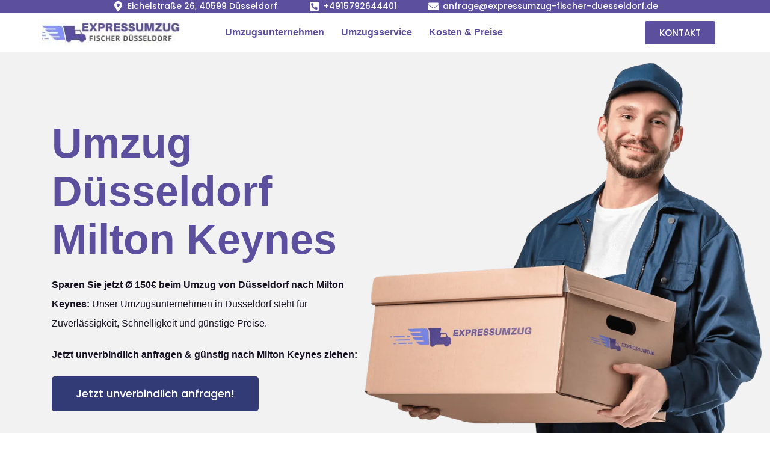

--- FILE ---
content_type: text/html; charset=UTF-8
request_url: https://expressumzug-fischer-duesseldorf.de/england/milton-keynes/
body_size: 52961
content:
<!doctype html>
<html lang="de">
<head><meta charset="UTF-8"><script>if(navigator.userAgent.match(/MSIE|Internet Explorer/i)||navigator.userAgent.match(/Trident\/7\..*?rv:11/i)){var href=document.location.href;if(!href.match(/[?&]nowprocket/)){if(href.indexOf("?")==-1){if(href.indexOf("#")==-1){document.location.href=href+"?nowprocket=1"}else{document.location.href=href.replace("#","?nowprocket=1#")}}else{if(href.indexOf("#")==-1){document.location.href=href+"&nowprocket=1"}else{document.location.href=href.replace("#","&nowprocket=1#")}}}}</script><script>(()=>{class RocketLazyLoadScripts{constructor(){this.v="2.0.4",this.userEvents=["keydown","keyup","mousedown","mouseup","mousemove","mouseover","mouseout","touchmove","touchstart","touchend","touchcancel","wheel","click","dblclick","input"],this.attributeEvents=["onblur","onclick","oncontextmenu","ondblclick","onfocus","onmousedown","onmouseenter","onmouseleave","onmousemove","onmouseout","onmouseover","onmouseup","onmousewheel","onscroll","onsubmit"]}async t(){this.i(),this.o(),/iP(ad|hone)/.test(navigator.userAgent)&&this.h(),this.u(),this.l(this),this.m(),this.k(this),this.p(this),this._(),await Promise.all([this.R(),this.L()]),this.lastBreath=Date.now(),this.S(this),this.P(),this.D(),this.O(),this.M(),await this.C(this.delayedScripts.normal),await this.C(this.delayedScripts.defer),await this.C(this.delayedScripts.async),await this.T(),await this.F(),await this.j(),await this.A(),window.dispatchEvent(new Event("rocket-allScriptsLoaded")),this.everythingLoaded=!0,this.lastTouchEnd&&await new Promise(t=>setTimeout(t,500-Date.now()+this.lastTouchEnd)),this.I(),this.H(),this.U(),this.W()}i(){this.CSPIssue=sessionStorage.getItem("rocketCSPIssue"),document.addEventListener("securitypolicyviolation",t=>{this.CSPIssue||"script-src-elem"!==t.violatedDirective||"data"!==t.blockedURI||(this.CSPIssue=!0,sessionStorage.setItem("rocketCSPIssue",!0))},{isRocket:!0})}o(){window.addEventListener("pageshow",t=>{this.persisted=t.persisted,this.realWindowLoadedFired=!0},{isRocket:!0}),window.addEventListener("pagehide",()=>{this.onFirstUserAction=null},{isRocket:!0})}h(){let t;function e(e){t=e}window.addEventListener("touchstart",e,{isRocket:!0}),window.addEventListener("touchend",function i(o){o.changedTouches[0]&&t.changedTouches[0]&&Math.abs(o.changedTouches[0].pageX-t.changedTouches[0].pageX)<10&&Math.abs(o.changedTouches[0].pageY-t.changedTouches[0].pageY)<10&&o.timeStamp-t.timeStamp<200&&(window.removeEventListener("touchstart",e,{isRocket:!0}),window.removeEventListener("touchend",i,{isRocket:!0}),"INPUT"===o.target.tagName&&"text"===o.target.type||(o.target.dispatchEvent(new TouchEvent("touchend",{target:o.target,bubbles:!0})),o.target.dispatchEvent(new MouseEvent("mouseover",{target:o.target,bubbles:!0})),o.target.dispatchEvent(new PointerEvent("click",{target:o.target,bubbles:!0,cancelable:!0,detail:1,clientX:o.changedTouches[0].clientX,clientY:o.changedTouches[0].clientY})),event.preventDefault()))},{isRocket:!0})}q(t){this.userActionTriggered||("mousemove"!==t.type||this.firstMousemoveIgnored?"keyup"===t.type||"mouseover"===t.type||"mouseout"===t.type||(this.userActionTriggered=!0,this.onFirstUserAction&&this.onFirstUserAction()):this.firstMousemoveIgnored=!0),"click"===t.type&&t.preventDefault(),t.stopPropagation(),t.stopImmediatePropagation(),"touchstart"===this.lastEvent&&"touchend"===t.type&&(this.lastTouchEnd=Date.now()),"click"===t.type&&(this.lastTouchEnd=0),this.lastEvent=t.type,t.composedPath&&t.composedPath()[0].getRootNode()instanceof ShadowRoot&&(t.rocketTarget=t.composedPath()[0]),this.savedUserEvents.push(t)}u(){this.savedUserEvents=[],this.userEventHandler=this.q.bind(this),this.userEvents.forEach(t=>window.addEventListener(t,this.userEventHandler,{passive:!1,isRocket:!0})),document.addEventListener("visibilitychange",this.userEventHandler,{isRocket:!0})}U(){this.userEvents.forEach(t=>window.removeEventListener(t,this.userEventHandler,{passive:!1,isRocket:!0})),document.removeEventListener("visibilitychange",this.userEventHandler,{isRocket:!0}),this.savedUserEvents.forEach(t=>{(t.rocketTarget||t.target).dispatchEvent(new window[t.constructor.name](t.type,t))})}m(){const t="return false",e=Array.from(this.attributeEvents,t=>"data-rocket-"+t),i="["+this.attributeEvents.join("],[")+"]",o="[data-rocket-"+this.attributeEvents.join("],[data-rocket-")+"]",s=(e,i,o)=>{o&&o!==t&&(e.setAttribute("data-rocket-"+i,o),e["rocket"+i]=new Function("event",o),e.setAttribute(i,t))};new MutationObserver(t=>{for(const n of t)"attributes"===n.type&&(n.attributeName.startsWith("data-rocket-")||this.everythingLoaded?n.attributeName.startsWith("data-rocket-")&&this.everythingLoaded&&this.N(n.target,n.attributeName.substring(12)):s(n.target,n.attributeName,n.target.getAttribute(n.attributeName))),"childList"===n.type&&n.addedNodes.forEach(t=>{if(t.nodeType===Node.ELEMENT_NODE)if(this.everythingLoaded)for(const i of[t,...t.querySelectorAll(o)])for(const t of i.getAttributeNames())e.includes(t)&&this.N(i,t.substring(12));else for(const e of[t,...t.querySelectorAll(i)])for(const t of e.getAttributeNames())this.attributeEvents.includes(t)&&s(e,t,e.getAttribute(t))})}).observe(document,{subtree:!0,childList:!0,attributeFilter:[...this.attributeEvents,...e]})}I(){this.attributeEvents.forEach(t=>{document.querySelectorAll("[data-rocket-"+t+"]").forEach(e=>{this.N(e,t)})})}N(t,e){const i=t.getAttribute("data-rocket-"+e);i&&(t.setAttribute(e,i),t.removeAttribute("data-rocket-"+e))}k(t){Object.defineProperty(HTMLElement.prototype,"onclick",{get(){return this.rocketonclick||null},set(e){this.rocketonclick=e,this.setAttribute(t.everythingLoaded?"onclick":"data-rocket-onclick","this.rocketonclick(event)")}})}S(t){function e(e,i){let o=e[i];e[i]=null,Object.defineProperty(e,i,{get:()=>o,set(s){t.everythingLoaded?o=s:e["rocket"+i]=o=s}})}e(document,"onreadystatechange"),e(window,"onload"),e(window,"onpageshow");try{Object.defineProperty(document,"readyState",{get:()=>t.rocketReadyState,set(e){t.rocketReadyState=e},configurable:!0}),document.readyState="loading"}catch(t){console.log("WPRocket DJE readyState conflict, bypassing")}}l(t){this.originalAddEventListener=EventTarget.prototype.addEventListener,this.originalRemoveEventListener=EventTarget.prototype.removeEventListener,this.savedEventListeners=[],EventTarget.prototype.addEventListener=function(e,i,o){o&&o.isRocket||!t.B(e,this)&&!t.userEvents.includes(e)||t.B(e,this)&&!t.userActionTriggered||e.startsWith("rocket-")||t.everythingLoaded?t.originalAddEventListener.call(this,e,i,o):(t.savedEventListeners.push({target:this,remove:!1,type:e,func:i,options:o}),"mouseenter"!==e&&"mouseleave"!==e||t.originalAddEventListener.call(this,e,t.savedUserEvents.push,o))},EventTarget.prototype.removeEventListener=function(e,i,o){o&&o.isRocket||!t.B(e,this)&&!t.userEvents.includes(e)||t.B(e,this)&&!t.userActionTriggered||e.startsWith("rocket-")||t.everythingLoaded?t.originalRemoveEventListener.call(this,e,i,o):t.savedEventListeners.push({target:this,remove:!0,type:e,func:i,options:o})}}J(t,e){this.savedEventListeners=this.savedEventListeners.filter(i=>{let o=i.type,s=i.target||window;return e!==o||t!==s||(this.B(o,s)&&(i.type="rocket-"+o),this.$(i),!1)})}H(){EventTarget.prototype.addEventListener=this.originalAddEventListener,EventTarget.prototype.removeEventListener=this.originalRemoveEventListener,this.savedEventListeners.forEach(t=>this.$(t))}$(t){t.remove?this.originalRemoveEventListener.call(t.target,t.type,t.func,t.options):this.originalAddEventListener.call(t.target,t.type,t.func,t.options)}p(t){let e;function i(e){return t.everythingLoaded?e:e.split(" ").map(t=>"load"===t||t.startsWith("load.")?"rocket-jquery-load":t).join(" ")}function o(o){function s(e){const s=o.fn[e];o.fn[e]=o.fn.init.prototype[e]=function(){return this[0]===window&&t.userActionTriggered&&("string"==typeof arguments[0]||arguments[0]instanceof String?arguments[0]=i(arguments[0]):"object"==typeof arguments[0]&&Object.keys(arguments[0]).forEach(t=>{const e=arguments[0][t];delete arguments[0][t],arguments[0][i(t)]=e})),s.apply(this,arguments),this}}if(o&&o.fn&&!t.allJQueries.includes(o)){const e={DOMContentLoaded:[],"rocket-DOMContentLoaded":[]};for(const t in e)document.addEventListener(t,()=>{e[t].forEach(t=>t())},{isRocket:!0});o.fn.ready=o.fn.init.prototype.ready=function(i){function s(){parseInt(o.fn.jquery)>2?setTimeout(()=>i.bind(document)(o)):i.bind(document)(o)}return"function"==typeof i&&(t.realDomReadyFired?!t.userActionTriggered||t.fauxDomReadyFired?s():e["rocket-DOMContentLoaded"].push(s):e.DOMContentLoaded.push(s)),o([])},s("on"),s("one"),s("off"),t.allJQueries.push(o)}e=o}t.allJQueries=[],o(window.jQuery),Object.defineProperty(window,"jQuery",{get:()=>e,set(t){o(t)}})}P(){const t=new Map;document.write=document.writeln=function(e){const i=document.currentScript,o=document.createRange(),s=i.parentElement;let n=t.get(i);void 0===n&&(n=i.nextSibling,t.set(i,n));const c=document.createDocumentFragment();o.setStart(c,0),c.appendChild(o.createContextualFragment(e)),s.insertBefore(c,n)}}async R(){return new Promise(t=>{this.userActionTriggered?t():this.onFirstUserAction=t})}async L(){return new Promise(t=>{document.addEventListener("DOMContentLoaded",()=>{this.realDomReadyFired=!0,t()},{isRocket:!0})})}async j(){return this.realWindowLoadedFired?Promise.resolve():new Promise(t=>{window.addEventListener("load",t,{isRocket:!0})})}M(){this.pendingScripts=[];this.scriptsMutationObserver=new MutationObserver(t=>{for(const e of t)e.addedNodes.forEach(t=>{"SCRIPT"!==t.tagName||t.noModule||t.isWPRocket||this.pendingScripts.push({script:t,promise:new Promise(e=>{const i=()=>{const i=this.pendingScripts.findIndex(e=>e.script===t);i>=0&&this.pendingScripts.splice(i,1),e()};t.addEventListener("load",i,{isRocket:!0}),t.addEventListener("error",i,{isRocket:!0}),setTimeout(i,1e3)})})})}),this.scriptsMutationObserver.observe(document,{childList:!0,subtree:!0})}async F(){await this.X(),this.pendingScripts.length?(await this.pendingScripts[0].promise,await this.F()):this.scriptsMutationObserver.disconnect()}D(){this.delayedScripts={normal:[],async:[],defer:[]},document.querySelectorAll("script[type$=rocketlazyloadscript]").forEach(t=>{t.hasAttribute("data-rocket-src")?t.hasAttribute("async")&&!1!==t.async?this.delayedScripts.async.push(t):t.hasAttribute("defer")&&!1!==t.defer||"module"===t.getAttribute("data-rocket-type")?this.delayedScripts.defer.push(t):this.delayedScripts.normal.push(t):this.delayedScripts.normal.push(t)})}async _(){await this.L();let t=[];document.querySelectorAll("script[type$=rocketlazyloadscript][data-rocket-src]").forEach(e=>{let i=e.getAttribute("data-rocket-src");if(i&&!i.startsWith("data:")){i.startsWith("//")&&(i=location.protocol+i);try{const o=new URL(i).origin;o!==location.origin&&t.push({src:o,crossOrigin:e.crossOrigin||"module"===e.getAttribute("data-rocket-type")})}catch(t){}}}),t=[...new Map(t.map(t=>[JSON.stringify(t),t])).values()],this.Y(t,"preconnect")}async G(t){if(await this.K(),!0!==t.noModule||!("noModule"in HTMLScriptElement.prototype))return new Promise(e=>{let i;function o(){(i||t).setAttribute("data-rocket-status","executed"),e()}try{if(navigator.userAgent.includes("Firefox/")||""===navigator.vendor||this.CSPIssue)i=document.createElement("script"),[...t.attributes].forEach(t=>{let e=t.nodeName;"type"!==e&&("data-rocket-type"===e&&(e="type"),"data-rocket-src"===e&&(e="src"),i.setAttribute(e,t.nodeValue))}),t.text&&(i.text=t.text),t.nonce&&(i.nonce=t.nonce),i.hasAttribute("src")?(i.addEventListener("load",o,{isRocket:!0}),i.addEventListener("error",()=>{i.setAttribute("data-rocket-status","failed-network"),e()},{isRocket:!0}),setTimeout(()=>{i.isConnected||e()},1)):(i.text=t.text,o()),i.isWPRocket=!0,t.parentNode.replaceChild(i,t);else{const i=t.getAttribute("data-rocket-type"),s=t.getAttribute("data-rocket-src");i?(t.type=i,t.removeAttribute("data-rocket-type")):t.removeAttribute("type"),t.addEventListener("load",o,{isRocket:!0}),t.addEventListener("error",i=>{this.CSPIssue&&i.target.src.startsWith("data:")?(console.log("WPRocket: CSP fallback activated"),t.removeAttribute("src"),this.G(t).then(e)):(t.setAttribute("data-rocket-status","failed-network"),e())},{isRocket:!0}),s?(t.fetchPriority="high",t.removeAttribute("data-rocket-src"),t.src=s):t.src="data:text/javascript;base64,"+window.btoa(unescape(encodeURIComponent(t.text)))}}catch(i){t.setAttribute("data-rocket-status","failed-transform"),e()}});t.setAttribute("data-rocket-status","skipped")}async C(t){const e=t.shift();return e?(e.isConnected&&await this.G(e),this.C(t)):Promise.resolve()}O(){this.Y([...this.delayedScripts.normal,...this.delayedScripts.defer,...this.delayedScripts.async],"preload")}Y(t,e){this.trash=this.trash||[];let i=!0;var o=document.createDocumentFragment();t.forEach(t=>{const s=t.getAttribute&&t.getAttribute("data-rocket-src")||t.src;if(s&&!s.startsWith("data:")){const n=document.createElement("link");n.href=s,n.rel=e,"preconnect"!==e&&(n.as="script",n.fetchPriority=i?"high":"low"),t.getAttribute&&"module"===t.getAttribute("data-rocket-type")&&(n.crossOrigin=!0),t.crossOrigin&&(n.crossOrigin=t.crossOrigin),t.integrity&&(n.integrity=t.integrity),t.nonce&&(n.nonce=t.nonce),o.appendChild(n),this.trash.push(n),i=!1}}),document.head.appendChild(o)}W(){this.trash.forEach(t=>t.remove())}async T(){try{document.readyState="interactive"}catch(t){}this.fauxDomReadyFired=!0;try{await this.K(),this.J(document,"readystatechange"),document.dispatchEvent(new Event("rocket-readystatechange")),await this.K(),document.rocketonreadystatechange&&document.rocketonreadystatechange(),await this.K(),this.J(document,"DOMContentLoaded"),document.dispatchEvent(new Event("rocket-DOMContentLoaded")),await this.K(),this.J(window,"DOMContentLoaded"),window.dispatchEvent(new Event("rocket-DOMContentLoaded"))}catch(t){console.error(t)}}async A(){try{document.readyState="complete"}catch(t){}try{await this.K(),this.J(document,"readystatechange"),document.dispatchEvent(new Event("rocket-readystatechange")),await this.K(),document.rocketonreadystatechange&&document.rocketonreadystatechange(),await this.K(),this.J(window,"load"),window.dispatchEvent(new Event("rocket-load")),await this.K(),window.rocketonload&&window.rocketonload(),await this.K(),this.allJQueries.forEach(t=>t(window).trigger("rocket-jquery-load")),await this.K(),this.J(window,"pageshow");const t=new Event("rocket-pageshow");t.persisted=this.persisted,window.dispatchEvent(t),await this.K(),window.rocketonpageshow&&window.rocketonpageshow({persisted:this.persisted})}catch(t){console.error(t)}}async K(){Date.now()-this.lastBreath>45&&(await this.X(),this.lastBreath=Date.now())}async X(){return document.hidden?new Promise(t=>setTimeout(t)):new Promise(t=>requestAnimationFrame(t))}B(t,e){return e===document&&"readystatechange"===t||(e===document&&"DOMContentLoaded"===t||(e===window&&"DOMContentLoaded"===t||(e===window&&"load"===t||e===window&&"pageshow"===t)))}static run(){(new RocketLazyLoadScripts).t()}}RocketLazyLoadScripts.run()})();</script>
	
	<meta name="viewport" content="width=device-width, initial-scale=1">
	<link rel="profile" href="https://gmpg.org/xfn/11">
	<title>Umzug von Düsseldorf nach Milton Keynes | Ø 120€ günstiger!</title>
<link crossorigin data-rocket-preload as="font" href="https://expressumzug-fischer-duesseldorf.de/wp-content/plugins/elementor/assets/lib/eicons/fonts/eicons.woff2?5.29.0" rel="preload">
<link crossorigin data-rocket-preload as="font" href="https://fonts.gstatic.com/s/poppins/v21/pxiGyp8kv8JHgFVrJJLucHtA.woff2" rel="preload">
<link crossorigin data-rocket-preload as="font" href="https://fonts.gstatic.com/s/poppins/v21/pxiByp8kv8JHgFVrLDz8Z1xlFQ.woff2" rel="preload">
<link crossorigin data-rocket-preload as="font" href="https://fonts.gstatic.com/s/poppins/v21/pxiEyp8kv8JHgFVrJJfecg.woff2" rel="preload">
<link crossorigin data-rocket-preload as="font" href="https://fonts.gstatic.com/s/poppins/v21/pxiByp8kv8JHgFVrLGT9Z1xlFQ.woff2" rel="preload">
<link crossorigin data-rocket-preload as="font" href="https://fonts.gstatic.com/s/poppins/v21/pxiByp8kv8JHgFVrLEj6Z1xlFQ.woff2" rel="preload">
<link crossorigin data-rocket-preload as="font" href="https://fonts.gstatic.com/s/poppins/v21/pxiByp8kv8JHgFVrLCz7Z1xlFQ.woff2" rel="preload">
<link crossorigin data-rocket-preload as="font" href="https://expressumzug-fischer-duesseldorf.de/wp-content/plugins/elementor/assets/lib/font-awesome/webfonts/fa-solid-900.woff2" rel="preload">
<link crossorigin data-rocket-preload as="font" href="https://fonts.gstatic.com/s/sairaextracondensed/v13/-nFvOHYr-vcC7h8MklGBkrvmUG9rbpkisrTrN2zh2wph.woff2" rel="preload">
<style id="wpr-usedcss">img.emoji{display:inline!important;border:none!important;box-shadow:none!important;height:1em!important;width:1em!important;margin:0 .07em!important;vertical-align:-.1em!important;background:0 0!important;padding:0!important}:where(.wp-block-button__link){border-radius:9999px;box-shadow:none;padding:calc(.667em + 2px) calc(1.333em + 2px);text-decoration:none}:where(.wp-block-calendar table:not(.has-background) th){background:#ddd}:where(.wp-block-columns){margin-bottom:1.75em}:where(.wp-block-columns.has-background){padding:1.25em 2.375em}:where(.wp-block-post-comments input[type=submit]){border:none}:where(.wp-block-cover-image:not(.has-text-color)),:where(.wp-block-cover:not(.has-text-color)){color:#fff}:where(.wp-block-cover-image.is-light:not(.has-text-color)),:where(.wp-block-cover.is-light:not(.has-text-color)){color:#000}:where(.wp-block-file){margin-bottom:1.5em}:where(.wp-block-file__button){border-radius:2em;display:inline-block;padding:.5em 1em}:where(.wp-block-file__button):is(a):active,:where(.wp-block-file__button):is(a):focus,:where(.wp-block-file__button):is(a):hover,:where(.wp-block-file__button):is(a):visited{box-shadow:none;color:#fff;opacity:.85;text-decoration:none}:where(.wp-block-latest-comments:not([style*=line-height] .wp-block-latest-comments__comment)){line-height:1.1}:where(.wp-block-latest-comments:not([style*=line-height] .wp-block-latest-comments__comment-excerpt p)){line-height:1.8}ul{box-sizing:border-box}:where(.wp-block-navigation.has-background .wp-block-navigation-item a:not(.wp-element-button)),:where(.wp-block-navigation.has-background .wp-block-navigation-submenu a:not(.wp-element-button)){padding:.5em 1em}:where(.wp-block-navigation .wp-block-navigation__submenu-container .wp-block-navigation-item a:not(.wp-element-button)),:where(.wp-block-navigation .wp-block-navigation__submenu-container .wp-block-navigation-submenu a:not(.wp-element-button)),:where(.wp-block-navigation .wp-block-navigation__submenu-container .wp-block-navigation-submenu button.wp-block-navigation-item__content),:where(.wp-block-navigation .wp-block-navigation__submenu-container .wp-block-pages-list__item button.wp-block-navigation-item__content){padding:.5em 1em}:where(p.has-text-color:not(.has-link-color)) a{color:inherit}:where(.wp-block-post-excerpt){margin-bottom:var(--wp--style--block-gap);margin-top:var(--wp--style--block-gap)}:where(.wp-block-preformatted.has-background){padding:1.25em 2.375em}:where(.wp-block-pullquote){margin:0 0 1em}:where(.wp-block-search__button){border:1px solid #ccc;padding:6px 10px}:where(.wp-block-search__button-inside .wp-block-search__inside-wrapper){border:1px solid #949494;box-sizing:border-box;padding:4px}:where(.wp-block-search__button-inside .wp-block-search__inside-wrapper) .wp-block-search__input{border:none;border-radius:0;padding:0 4px}:where(.wp-block-search__button-inside .wp-block-search__inside-wrapper) .wp-block-search__input:focus{outline:0}:where(.wp-block-search__button-inside .wp-block-search__inside-wrapper) :where(.wp-block-search__button){padding:4px 8px}:where(.wp-block-term-description){margin-bottom:var(--wp--style--block-gap);margin-top:var(--wp--style--block-gap)}:where(pre.wp-block-verse){font-family:inherit}:root{--wp--preset--font-size--normal:16px;--wp--preset--font-size--huge:42px}.screen-reader-text{border:0;clip:rect(1px,1px,1px,1px);-webkit-clip-path:inset(50%);clip-path:inset(50%);height:1px;margin:-1px;overflow:hidden;padding:0;position:absolute;width:1px;word-wrap:normal!important}.screen-reader-text:focus{background-color:#ddd;clip:auto!important;-webkit-clip-path:none;clip-path:none;color:#444;display:block;font-size:1em;height:auto;left:5px;line-height:normal;padding:15px 23px 14px;text-decoration:none;top:5px;width:auto;z-index:100000}html :where(.has-border-color){border-style:solid}html :where([style*=border-top-color]){border-top-style:solid}html :where([style*=border-right-color]){border-right-style:solid}html :where([style*=border-bottom-color]){border-bottom-style:solid}html :where([style*=border-left-color]){border-left-style:solid}html :where([style*=border-width]){border-style:solid}html :where([style*=border-top-width]){border-top-style:solid}html :where([style*=border-right-width]){border-right-style:solid}html :where([style*=border-bottom-width]){border-bottom-style:solid}html :where([style*=border-left-width]){border-left-style:solid}html :where(img[class*=wp-image-]){height:auto;max-width:100%}:where(figure){margin:0 0 1em}html :where(.is-position-sticky){--wp-admin--admin-bar--position-offset:var(--wp-admin--admin-bar--height,0px)}@media screen and (max-width:600px){html :where(.is-position-sticky){--wp-admin--admin-bar--position-offset:0px}}body{--wp--preset--color--black:#000000;--wp--preset--color--cyan-bluish-gray:#abb8c3;--wp--preset--color--white:#ffffff;--wp--preset--color--pale-pink:#f78da7;--wp--preset--color--vivid-red:#cf2e2e;--wp--preset--color--luminous-vivid-orange:#ff6900;--wp--preset--color--luminous-vivid-amber:#fcb900;--wp--preset--color--light-green-cyan:#7bdcb5;--wp--preset--color--vivid-green-cyan:#00d084;--wp--preset--color--pale-cyan-blue:#8ed1fc;--wp--preset--color--vivid-cyan-blue:#0693e3;--wp--preset--color--vivid-purple:#9b51e0;--wp--preset--gradient--vivid-cyan-blue-to-vivid-purple:linear-gradient(135deg,rgba(6, 147, 227, 1) 0%,rgb(155, 81, 224) 100%);--wp--preset--gradient--light-green-cyan-to-vivid-green-cyan:linear-gradient(135deg,rgb(122, 220, 180) 0%,rgb(0, 208, 130) 100%);--wp--preset--gradient--luminous-vivid-amber-to-luminous-vivid-orange:linear-gradient(135deg,rgba(252, 185, 0, 1) 0%,rgba(255, 105, 0, 1) 100%);--wp--preset--gradient--luminous-vivid-orange-to-vivid-red:linear-gradient(135deg,rgba(255, 105, 0, 1) 0%,rgb(207, 46, 46) 100%);--wp--preset--gradient--very-light-gray-to-cyan-bluish-gray:linear-gradient(135deg,rgb(238, 238, 238) 0%,rgb(169, 184, 195) 100%);--wp--preset--gradient--cool-to-warm-spectrum:linear-gradient(135deg,rgb(74, 234, 220) 0%,rgb(151, 120, 209) 20%,rgb(207, 42, 186) 40%,rgb(238, 44, 130) 60%,rgb(251, 105, 98) 80%,rgb(254, 248, 76) 100%);--wp--preset--gradient--blush-light-purple:linear-gradient(135deg,rgb(255, 206, 236) 0%,rgb(152, 150, 240) 100%);--wp--preset--gradient--blush-bordeaux:linear-gradient(135deg,rgb(254, 205, 165) 0%,rgb(254, 45, 45) 50%,rgb(107, 0, 62) 100%);--wp--preset--gradient--luminous-dusk:linear-gradient(135deg,rgb(255, 203, 112) 0%,rgb(199, 81, 192) 50%,rgb(65, 88, 208) 100%);--wp--preset--gradient--pale-ocean:linear-gradient(135deg,rgb(255, 245, 203) 0%,rgb(182, 227, 212) 50%,rgb(51, 167, 181) 100%);--wp--preset--gradient--electric-grass:linear-gradient(135deg,rgb(202, 248, 128) 0%,rgb(113, 206, 126) 100%);--wp--preset--gradient--midnight:linear-gradient(135deg,rgb(2, 3, 129) 0%,rgb(40, 116, 252) 100%);--wp--preset--font-size--small:13px;--wp--preset--font-size--medium:20px;--wp--preset--font-size--large:36px;--wp--preset--font-size--x-large:42px;--wp--preset--spacing--20:0.44rem;--wp--preset--spacing--30:0.67rem;--wp--preset--spacing--40:1rem;--wp--preset--spacing--50:1.5rem;--wp--preset--spacing--60:2.25rem;--wp--preset--spacing--70:3.38rem;--wp--preset--spacing--80:5.06rem;--wp--preset--shadow--natural:6px 6px 9px rgba(0, 0, 0, .2);--wp--preset--shadow--deep:12px 12px 50px rgba(0, 0, 0, .4);--wp--preset--shadow--sharp:6px 6px 0px rgba(0, 0, 0, .2);--wp--preset--shadow--outlined:6px 6px 0px -3px rgba(255, 255, 255, 1),6px 6px rgba(0, 0, 0, 1);--wp--preset--shadow--crisp:6px 6px 0px rgba(0, 0, 0, 1)}:where(.is-layout-flex){gap:.5em}:where(.is-layout-grid){gap:.5em}:where(.wp-block-post-template.is-layout-flex){gap:1.25em}:where(.wp-block-post-template.is-layout-grid){gap:1.25em}:where(.wp-block-columns.is-layout-flex){gap:2em}:where(.wp-block-columns.is-layout-grid){gap:2em}.wpcf7-form label{display:block}:root{--uacf7-global-color-primary:#382673;--uacf7-global-text-color-secondary:#383c41;--uacf7-global-placeholder-color:#606266;--uacf7-global-border-color:#e4e9f8;--uacf7-global-button-color:var(--uacf7-global-color-primary);--uacf7-border-radius:5px;--uacf7-white-color:#fff}input[type=email]:focus-visible,input[type=email]:visited,input[type=number]:focus-visible,input[type=number]:visited,input[type=search]:focus-visible,input[type=search]:visited,input[type=text]:focus-visible,input[type=text]:visited,select:focus-visible,select:visited,textarea:focus-visible,textarea:visited{border-color:var(--uacf7-global-button-color)!important}.uacf7-step span.uacf7-ajax-loader.is-active{visibility:visible}.uacf7-btn-default{color:#fff;background-color:#65ce92!important}*,:after,:before{box-sizing:border-box}body{margin:0;font-family:-apple-system,BlinkMacSystemFont,'Segoe UI',Roboto,'Helvetica Neue',Arial,'Noto Sans',sans-serif,'Apple Color Emoji','Segoe UI Emoji','Segoe UI Symbol','Noto Color Emoji';font-size:1rem;font-weight:400;line-height:1.5;color:#333;background-color:#fff;-webkit-font-smoothing:antialiased;-moz-osx-font-smoothing:grayscale}h1,h2,h3{margin-block-start:.5rem;margin-block-end:1rem;font-family:inherit;font-weight:500;line-height:1.2;color:inherit}p{margin-block-start:0;margin-block-end:.9rem}a:not([href]):not([tabindex]),a:not([href]):not([tabindex]):focus,a:not([href]):not([tabindex]):hover{color:inherit;text-decoration:none}[hidden],template{display:none}@media print{*,:after,:before{background:0 0!important;color:#000!important;box-shadow:none!important;text-shadow:none!important}a,a:visited{text-decoration:underline}a[href]:after{content:" (" attr(href) ")"}a[href^="#"]:after,a[href^="javascript:"]:after{content:""}img,tr{-moz-column-break-inside:avoid;break-inside:avoid}h2,h3,p{orphans:3;widows:3}h2,h3{-moz-column-break-after:avoid;break-after:avoid}}[type=button],[type=submit],button{display:inline-block;font-weight:400;color:#c36;text-align:center;white-space:nowrap;-webkit-user-select:none;-moz-user-select:none;user-select:none;background-color:transparent;border:1px solid #c36;padding:.5rem 1rem;font-size:1rem;border-radius:3px;transition:all .3s}table tbody+tbody{border-block-start:2px solid hsla(0,0%,50.2%,.5019607843)}.sticky{position:relative;display:block}.hide{display:none!important}.screen-reader-text{clip:rect(1px,1px,1px,1px);height:1px;overflow:hidden;position:absolute!important;width:1px;word-wrap:normal!important}.screen-reader-text:focus{background-color:#eee;clip:auto!important;-webkit-clip-path:none;clip-path:none;color:#333;display:block;font-size:1rem;height:auto;left:5px;line-height:normal;padding:15px 23px 14px;text-decoration:none;top:5px;width:auto;z-index:100000}.site-header:not(.dynamic-header){margin-inline-start:auto;margin-inline-end:auto;width:100%}@media (max-width:575px){.site-header:not(.dynamic-header){padding-inline-start:10px;padding-inline-end:10px}}@media (min-width:576px){.site-header:not(.dynamic-header){max-width:500px}}@media (min-width:768px){.site-header:not(.dynamic-header){max-width:600px}}@media (min-width:992px){.site-header:not(.dynamic-header){max-width:800px}}@media (min-width:1200px){.site-header:not(.dynamic-header){max-width:1140px}}.site-header+.elementor{min-height:calc(100vh - 320px)}.site-header{display:flex;flex-wrap:wrap;justify-content:space-between;padding-block-start:1rem;padding-block-end:1rem;position:relative}.site-navigation-toggle-holder{display:flex;align-items:center;justify-content:flex-end;flex-grow:1;max-width:20%;padding:8px 15px}.site-navigation-toggle-holder .site-navigation-toggle{display:flex;align-items:center;justify-content:center;font-size:22px;padding:.25em;cursor:pointer;border:0 solid;border-radius:3px;background-color:rgba(0,0,0,.05);color:#494c4f}.site-navigation-toggle-holder.elementor-active .site-navigation-toggle i:before{content:"\e87f"}.site-navigation-dropdown{margin-block-start:10px;transition:max-height .3s,transform .3s;transform-origin:top;position:absolute;bottom:0;left:0;z-index:10000;width:100%}.site-navigation-toggle-holder:not(.elementor-active)+.site-navigation-dropdown{transform:scaleY(0);max-height:0}.site-navigation-toggle-holder.elementor-active+.site-navigation-dropdown{transform:scaleY(1);max-height:100vh}.site-navigation-dropdown ul{padding:0}.site-navigation-dropdown ul.menu{position:absolute;width:100%;padding:0;margin:0;background:#fff}.site-navigation-dropdown ul.menu li{display:block;width:100%;position:relative}.site-navigation-dropdown ul.menu li a{display:block;padding:20px;background:#fff;color:#55595c;box-shadow:inset 0 -1px 0 rgba(0,0,0,.1019607843)}.site-navigation-dropdown ul.menu>li li{transition:max-height .3s,transform .3s;transform-origin:top;transform:scaleY(0);max-height:0}.site-navigation-dropdown ul.menu li.elementor-active>ul>li{transform:scaleY(1);max-height:100vh}.dialog-widget-content{background-color:var(--e-a-bg-default);position:absolute;border-radius:3px;box-shadow:2px 8px 23px 3px rgba(0,0,0,.2);overflow:hidden}.dialog-message{line-height:1.5;box-sizing:border-box}.dialog-close-button{cursor:pointer;position:absolute;margin-block-start:15px;right:15px;color:var(--e-a-color-txt);font-size:15px;line-height:1;transition:var(--e-a-transition-hover)}.dialog-close-button:hover{color:var(--e-a-color-txt-hover)}.dialog-prevent-scroll{overflow:hidden;max-height:100vh}.dialog-type-lightbox{position:fixed;height:100%;width:100%;bottom:0;left:0;background-color:rgba(0,0,0,.8);z-index:9999;-webkit-user-select:none;-moz-user-select:none;user-select:none}.dialog-type-alert .dialog-widget-content,.dialog-type-confirm .dialog-widget-content{margin:auto;width:400px;padding:20px}.dialog-type-alert .dialog-header,.dialog-type-confirm .dialog-header{font-size:15px;font-weight:500}.dialog-type-alert .dialog-header:after,.dialog-type-confirm .dialog-header:after{content:"";display:block;border-block-end:var(--e-a-border);padding-block-end:10px;margin-block-end:10px;margin-inline-start:-20px;margin-inline-end:-20px}.dialog-type-alert .dialog-message,.dialog-type-confirm .dialog-message{min-height:50px}.dialog-type-alert .dialog-buttons-wrapper,.dialog-type-confirm .dialog-buttons-wrapper{padding-block-start:10px;display:flex;justify-content:flex-end;gap:15px}.dialog-type-alert .dialog-buttons-wrapper .dialog-button,.dialog-type-confirm .dialog-buttons-wrapper .dialog-button{font-size:12px;font-weight:500;line-height:1.2;padding:8px 16px;outline:0;border:none;border-radius:var(--e-a-border-radius);background-color:var(--e-a-btn-bg);color:var(--e-a-btn-color-invert);transition:var(--e-a-transition-hover)}.dialog-type-alert .dialog-buttons-wrapper .dialog-button:hover,.dialog-type-confirm .dialog-buttons-wrapper .dialog-button:hover{border:none}.dialog-type-alert .dialog-buttons-wrapper .dialog-button:focus,.dialog-type-alert .dialog-buttons-wrapper .dialog-button:hover,.dialog-type-confirm .dialog-buttons-wrapper .dialog-button:focus,.dialog-type-confirm .dialog-buttons-wrapper .dialog-button:hover{background-color:var(--e-a-btn-bg-hover);color:var(--e-a-btn-color-invert)}.dialog-type-alert .dialog-buttons-wrapper .dialog-button:active,.dialog-type-confirm .dialog-buttons-wrapper .dialog-button:active{background-color:var(--e-a-btn-bg-active)}.dialog-type-alert .dialog-buttons-wrapper .dialog-button:not([disabled]),.dialog-type-confirm .dialog-buttons-wrapper .dialog-button:not([disabled]){cursor:pointer}.dialog-type-alert .dialog-buttons-wrapper .dialog-button:disabled,.dialog-type-confirm .dialog-buttons-wrapper .dialog-button:disabled{background-color:var(--e-a-btn-bg-disabled);color:var(--e-a-btn-color-disabled)}.dialog-type-alert .dialog-buttons-wrapper .dialog-button:not(.elementor-button-state) .elementor-state-icon,.dialog-type-confirm .dialog-buttons-wrapper .dialog-button:not(.elementor-button-state) .elementor-state-icon{display:none}.dialog-type-alert .dialog-buttons-wrapper .dialog-button.dialog-cancel,.dialog-type-alert .dialog-buttons-wrapper .dialog-button.e-btn-txt,.dialog-type-confirm .dialog-buttons-wrapper .dialog-button.dialog-cancel,.dialog-type-confirm .dialog-buttons-wrapper .dialog-button.e-btn-txt{background:0 0;color:var(--e-a-color-txt)}.dialog-type-alert .dialog-buttons-wrapper .dialog-button.dialog-cancel:focus,.dialog-type-alert .dialog-buttons-wrapper .dialog-button.dialog-cancel:hover,.dialog-type-alert .dialog-buttons-wrapper .dialog-button.e-btn-txt:focus,.dialog-type-alert .dialog-buttons-wrapper .dialog-button.e-btn-txt:hover,.dialog-type-confirm .dialog-buttons-wrapper .dialog-button.dialog-cancel:focus,.dialog-type-confirm .dialog-buttons-wrapper .dialog-button.dialog-cancel:hover,.dialog-type-confirm .dialog-buttons-wrapper .dialog-button.e-btn-txt:focus,.dialog-type-confirm .dialog-buttons-wrapper .dialog-button.e-btn-txt:hover{background:var(--e-a-bg-hover);color:var(--e-a-color-txt-hover)}.dialog-type-alert .dialog-buttons-wrapper .dialog-button.dialog-cancel:disabled,.dialog-type-alert .dialog-buttons-wrapper .dialog-button.e-btn-txt:disabled,.dialog-type-confirm .dialog-buttons-wrapper .dialog-button.dialog-cancel:disabled,.dialog-type-confirm .dialog-buttons-wrapper .dialog-button.e-btn-txt:disabled{background:0 0;color:var(--e-a-color-txt-disabled)}.dialog-type-alert .dialog-buttons-wrapper .dialog-button.e-btn-txt-border,.dialog-type-confirm .dialog-buttons-wrapper .dialog-button.e-btn-txt-border{border:1px solid var(--e-a-color-txt-muted)}.dialog-type-alert .dialog-buttons-wrapper .dialog-button.e-success,.dialog-type-alert .dialog-buttons-wrapper .dialog-button.elementor-button-success,.dialog-type-confirm .dialog-buttons-wrapper .dialog-button.e-success,.dialog-type-confirm .dialog-buttons-wrapper .dialog-button.elementor-button-success{background-color:var(--e-a-btn-bg-success)}.dialog-type-alert .dialog-buttons-wrapper .dialog-button.e-success:focus,.dialog-type-alert .dialog-buttons-wrapper .dialog-button.e-success:hover,.dialog-type-alert .dialog-buttons-wrapper .dialog-button.elementor-button-success:focus,.dialog-type-alert .dialog-buttons-wrapper .dialog-button.elementor-button-success:hover,.dialog-type-confirm .dialog-buttons-wrapper .dialog-button.e-success:focus,.dialog-type-confirm .dialog-buttons-wrapper .dialog-button.e-success:hover,.dialog-type-confirm .dialog-buttons-wrapper .dialog-button.elementor-button-success:focus,.dialog-type-confirm .dialog-buttons-wrapper .dialog-button.elementor-button-success:hover{background-color:var(--e-a-btn-bg-success-hover)}.dialog-type-alert .dialog-buttons-wrapper .dialog-button.dialog-ok,.dialog-type-alert .dialog-buttons-wrapper .dialog-button.dialog-take_over,.dialog-type-alert .dialog-buttons-wrapper .dialog-button.e-primary,.dialog-type-confirm .dialog-buttons-wrapper .dialog-button.dialog-ok,.dialog-type-confirm .dialog-buttons-wrapper .dialog-button.dialog-take_over,.dialog-type-confirm .dialog-buttons-wrapper .dialog-button.e-primary{background-color:var(--e-a-btn-bg-primary);color:var(--e-a-btn-color)}.dialog-type-alert .dialog-buttons-wrapper .dialog-button.dialog-ok:focus,.dialog-type-alert .dialog-buttons-wrapper .dialog-button.dialog-ok:hover,.dialog-type-alert .dialog-buttons-wrapper .dialog-button.dialog-take_over:focus,.dialog-type-alert .dialog-buttons-wrapper .dialog-button.dialog-take_over:hover,.dialog-type-alert .dialog-buttons-wrapper .dialog-button.e-primary:focus,.dialog-type-alert .dialog-buttons-wrapper .dialog-button.e-primary:hover,.dialog-type-confirm .dialog-buttons-wrapper .dialog-button.dialog-ok:focus,.dialog-type-confirm .dialog-buttons-wrapper .dialog-button.dialog-ok:hover,.dialog-type-confirm .dialog-buttons-wrapper .dialog-button.dialog-take_over:focus,.dialog-type-confirm .dialog-buttons-wrapper .dialog-button.dialog-take_over:hover,.dialog-type-confirm .dialog-buttons-wrapper .dialog-button.e-primary:focus,.dialog-type-confirm .dialog-buttons-wrapper .dialog-button.e-primary:hover{background-color:var(--e-a-btn-bg-primary-hover);color:var(--e-a-btn-color)}.dialog-type-alert .dialog-buttons-wrapper .dialog-button.dialog-cancel.dialog-take_over,.dialog-type-alert .dialog-buttons-wrapper .dialog-button.dialog-ok.dialog-cancel,.dialog-type-alert .dialog-buttons-wrapper .dialog-button.e-btn-txt.dialog-ok,.dialog-type-alert .dialog-buttons-wrapper .dialog-button.e-btn-txt.dialog-take_over,.dialog-type-alert .dialog-buttons-wrapper .dialog-button.e-primary.dialog-cancel,.dialog-type-alert .dialog-buttons-wrapper .dialog-button.e-primary.e-btn-txt,.dialog-type-confirm .dialog-buttons-wrapper .dialog-button.dialog-cancel.dialog-take_over,.dialog-type-confirm .dialog-buttons-wrapper .dialog-button.dialog-ok.dialog-cancel,.dialog-type-confirm .dialog-buttons-wrapper .dialog-button.e-btn-txt.dialog-ok,.dialog-type-confirm .dialog-buttons-wrapper .dialog-button.e-btn-txt.dialog-take_over,.dialog-type-confirm .dialog-buttons-wrapper .dialog-button.e-primary.dialog-cancel,.dialog-type-confirm .dialog-buttons-wrapper .dialog-button.e-primary.e-btn-txt{background:0 0;color:var(--e-a-color-primary-bold)}.dialog-type-alert .dialog-buttons-wrapper .dialog-button.dialog-cancel.dialog-take_over:focus,.dialog-type-alert .dialog-buttons-wrapper .dialog-button.dialog-cancel.dialog-take_over:hover,.dialog-type-alert .dialog-buttons-wrapper .dialog-button.dialog-ok.dialog-cancel:focus,.dialog-type-alert .dialog-buttons-wrapper .dialog-button.dialog-ok.dialog-cancel:hover,.dialog-type-alert .dialog-buttons-wrapper .dialog-button.e-btn-txt.dialog-ok:focus,.dialog-type-alert .dialog-buttons-wrapper .dialog-button.e-btn-txt.dialog-ok:hover,.dialog-type-alert .dialog-buttons-wrapper .dialog-button.e-btn-txt.dialog-take_over:focus,.dialog-type-alert .dialog-buttons-wrapper .dialog-button.e-btn-txt.dialog-take_over:hover,.dialog-type-alert .dialog-buttons-wrapper .dialog-button.e-primary.dialog-cancel:focus,.dialog-type-alert .dialog-buttons-wrapper .dialog-button.e-primary.dialog-cancel:hover,.dialog-type-alert .dialog-buttons-wrapper .dialog-button.e-primary.e-btn-txt:focus,.dialog-type-alert .dialog-buttons-wrapper .dialog-button.e-primary.e-btn-txt:hover,.dialog-type-confirm .dialog-buttons-wrapper .dialog-button.dialog-cancel.dialog-take_over:focus,.dialog-type-confirm .dialog-buttons-wrapper .dialog-button.dialog-cancel.dialog-take_over:hover,.dialog-type-confirm .dialog-buttons-wrapper .dialog-button.dialog-ok.dialog-cancel:focus,.dialog-type-confirm .dialog-buttons-wrapper .dialog-button.dialog-ok.dialog-cancel:hover,.dialog-type-confirm .dialog-buttons-wrapper .dialog-button.e-btn-txt.dialog-ok:focus,.dialog-type-confirm .dialog-buttons-wrapper .dialog-button.e-btn-txt.dialog-ok:hover,.dialog-type-confirm .dialog-buttons-wrapper .dialog-button.e-btn-txt.dialog-take_over:focus,.dialog-type-confirm .dialog-buttons-wrapper .dialog-button.e-btn-txt.dialog-take_over:hover,.dialog-type-confirm .dialog-buttons-wrapper .dialog-button.e-primary.dialog-cancel:focus,.dialog-type-confirm .dialog-buttons-wrapper .dialog-button.e-primary.dialog-cancel:hover,.dialog-type-confirm .dialog-buttons-wrapper .dialog-button.e-primary.e-btn-txt:focus,.dialog-type-confirm .dialog-buttons-wrapper .dialog-button.e-primary.e-btn-txt:hover{background:var(--e-a-bg-primary)}.dialog-type-alert .dialog-buttons-wrapper .dialog-button.e-accent,.dialog-type-alert .dialog-buttons-wrapper .dialog-button.go-pro,.dialog-type-confirm .dialog-buttons-wrapper .dialog-button.e-accent,.dialog-type-confirm .dialog-buttons-wrapper .dialog-button.go-pro{background-color:var(--e-a-btn-bg-accent)}.dialog-type-alert .dialog-buttons-wrapper .dialog-button.e-accent:focus,.dialog-type-alert .dialog-buttons-wrapper .dialog-button.e-accent:hover,.dialog-type-alert .dialog-buttons-wrapper .dialog-button.go-pro:focus,.dialog-type-alert .dialog-buttons-wrapper .dialog-button.go-pro:hover,.dialog-type-confirm .dialog-buttons-wrapper .dialog-button.e-accent:focus,.dialog-type-confirm .dialog-buttons-wrapper .dialog-button.e-accent:hover,.dialog-type-confirm .dialog-buttons-wrapper .dialog-button.go-pro:focus,.dialog-type-confirm .dialog-buttons-wrapper .dialog-button.go-pro:hover{background-color:var(--e-a-btn-bg-accent-hover)}.dialog-type-alert .dialog-buttons-wrapper .dialog-button.e-accent:active,.dialog-type-alert .dialog-buttons-wrapper .dialog-button.go-pro:active,.dialog-type-confirm .dialog-buttons-wrapper .dialog-button.e-accent:active,.dialog-type-confirm .dialog-buttons-wrapper .dialog-button.go-pro:active{background-color:var(--e-a-btn-bg-accent-active)}.dialog-type-alert .dialog-buttons-wrapper .dialog-button.e-info,.dialog-type-alert .dialog-buttons-wrapper .dialog-button.elementor-button-info,.dialog-type-confirm .dialog-buttons-wrapper .dialog-button.e-info,.dialog-type-confirm .dialog-buttons-wrapper .dialog-button.elementor-button-info{background-color:var(--e-a-btn-bg-info)}.dialog-type-alert .dialog-buttons-wrapper .dialog-button.e-info:focus,.dialog-type-alert .dialog-buttons-wrapper .dialog-button.e-info:hover,.dialog-type-alert .dialog-buttons-wrapper .dialog-button.elementor-button-info:focus,.dialog-type-alert .dialog-buttons-wrapper .dialog-button.elementor-button-info:hover,.dialog-type-confirm .dialog-buttons-wrapper .dialog-button.e-info:focus,.dialog-type-confirm .dialog-buttons-wrapper .dialog-button.e-info:hover,.dialog-type-confirm .dialog-buttons-wrapper .dialog-button.elementor-button-info:focus,.dialog-type-confirm .dialog-buttons-wrapper .dialog-button.elementor-button-info:hover{background-color:var(--e-a-btn-bg-info-hover)}.dialog-type-alert .dialog-buttons-wrapper .dialog-button.e-warning,.dialog-type-alert .dialog-buttons-wrapper .dialog-button.elementor-button-warning,.dialog-type-confirm .dialog-buttons-wrapper .dialog-button.e-warning,.dialog-type-confirm .dialog-buttons-wrapper .dialog-button.elementor-button-warning{background-color:var(--e-a-btn-bg-warning)}.dialog-type-alert .dialog-buttons-wrapper .dialog-button.e-warning:focus,.dialog-type-alert .dialog-buttons-wrapper .dialog-button.e-warning:hover,.dialog-type-alert .dialog-buttons-wrapper .dialog-button.elementor-button-warning:focus,.dialog-type-alert .dialog-buttons-wrapper .dialog-button.elementor-button-warning:hover,.dialog-type-confirm .dialog-buttons-wrapper .dialog-button.e-warning:focus,.dialog-type-confirm .dialog-buttons-wrapper .dialog-button.e-warning:hover,.dialog-type-confirm .dialog-buttons-wrapper .dialog-button.elementor-button-warning:focus,.dialog-type-confirm .dialog-buttons-wrapper .dialog-button.elementor-button-warning:hover{background-color:var(--e-a-btn-bg-warning-hover)}.dialog-type-alert .dialog-buttons-wrapper .dialog-button.e-danger,.dialog-type-alert .dialog-buttons-wrapper .dialog-button.elementor-button-danger,.dialog-type-confirm .dialog-buttons-wrapper .dialog-button.e-danger,.dialog-type-confirm .dialog-buttons-wrapper .dialog-button.elementor-button-danger{background-color:var(--e-a-btn-bg-danger)}.dialog-type-alert .dialog-buttons-wrapper .dialog-button.e-danger:focus,.dialog-type-alert .dialog-buttons-wrapper .dialog-button.e-danger:hover,.dialog-type-alert .dialog-buttons-wrapper .dialog-button.elementor-button-danger:focus,.dialog-type-alert .dialog-buttons-wrapper .dialog-button.elementor-button-danger:hover,.dialog-type-confirm .dialog-buttons-wrapper .dialog-button.e-danger:focus,.dialog-type-confirm .dialog-buttons-wrapper .dialog-button.e-danger:hover,.dialog-type-confirm .dialog-buttons-wrapper .dialog-button.elementor-button-danger:focus,.dialog-type-confirm .dialog-buttons-wrapper .dialog-button.elementor-button-danger:hover{background-color:var(--e-a-btn-bg-danger-hover)}.dialog-type-alert .dialog-buttons-wrapper .dialog-button i,.dialog-type-confirm .dialog-buttons-wrapper .dialog-button i{margin-inline-end:5px}.dialog-type-alert .dialog-buttons-wrapper .dialog-button:focus,.dialog-type-alert .dialog-buttons-wrapper .dialog-button:hover,.dialog-type-alert .dialog-buttons-wrapper .dialog-button:visited,.dialog-type-confirm .dialog-buttons-wrapper .dialog-button:focus,.dialog-type-confirm .dialog-buttons-wrapper .dialog-button:hover,.dialog-type-confirm .dialog-buttons-wrapper .dialog-button:visited{color:initial}.flatpickr-calendar{width:280px}.elementor-hidden{display:none}.elementor-screen-only,.screen-reader-text,.screen-reader-text span{position:absolute;top:-10000em;width:1px;height:1px;margin:-1px;padding:0;overflow:hidden;clip:rect(0,0,0,0);border:0}.elementor *,.elementor :after,.elementor :before{box-sizing:border-box}.elementor a{box-shadow:none;text-decoration:none}.elementor img{height:auto;max-width:100%;border:none;border-radius:0;box-shadow:none}.elementor embed,.elementor iframe,.elementor object,.elementor video{max-width:100%;width:100%;margin:0;line-height:1;border:none}.elementor .elementor-background-video-container{height:100%;width:100%;top:0;left:0;position:absolute;overflow:hidden;z-index:0;direction:ltr}.elementor .elementor-background-video-container{transition:opacity 1s;pointer-events:none}.elementor .elementor-background-video-container.elementor-loading{opacity:0}.elementor .elementor-background-video-embed{max-width:none}.elementor .elementor-background-video-embed,.elementor .elementor-background-video-hosted{position:absolute;top:50%;left:50%;transform:translate(-50%,-50%)}.elementor .elementor-background-overlay,.elementor .elementor-background-slideshow{height:100%;width:100%;top:0;left:0;position:absolute}.elementor .elementor-background-slideshow{z-index:0}.elementor .elementor-background-slideshow__slide__image{width:100%;height:100%;background-position:50%;background-size:cover}.elementor-widget-wrap .elementor-element.elementor-widget__width-initial{max-width:100%}.elementor-element{--flex-direction:initial;--flex-wrap:initial;--justify-content:initial;--align-items:initial;--align-content:initial;--gap:initial;--flex-basis:initial;--flex-grow:initial;--flex-shrink:initial;--order:initial;--align-self:initial;flex-basis:var(--flex-basis);flex-grow:var(--flex-grow);flex-shrink:var(--flex-shrink);order:var(--order);align-self:var(--align-self)}.elementor-element:where(.e-con-full,.elementor-widget){flex-direction:var(--flex-direction);flex-wrap:var(--flex-wrap);justify-content:var(--justify-content);align-items:var(--align-items);align-content:var(--align-content);gap:var(--gap)}.elementor-invisible{visibility:hidden}.elementor-align-center{text-align:center}.elementor-align-center .elementor-button{width:auto}.elementor-align-left{text-align:left}.elementor-align-left .elementor-button{width:auto}.elementor-ken-burns{transition-property:transform;transition-duration:10s;transition-timing-function:linear}.elementor-ken-burns--out{transform:scale(1.3)}.elementor-ken-burns--active{transition-duration:20s}.elementor-ken-burns--active.elementor-ken-burns--out{transform:scale(1)}.elementor-ken-burns--active.elementor-ken-burns--in{transform:scale(1.3)}@media (max-width:1024px){.elementor-tablet-align-right{text-align:right}.elementor-tablet-align-right .elementor-button{width:auto}.elementor-section .elementor-container{flex-wrap:wrap}}@media (max-width:767px){.elementor-mobile-align-center{text-align:center}.elementor-mobile-align-center .elementor-button{width:auto}.elementor-column{width:100%}}:root{--page-title-display:block}.elementor-page-title{display:var(--page-title-display)}.elementor-section{position:relative}.elementor-section .elementor-container{display:flex;margin-right:auto;margin-left:auto;position:relative}.elementor-section.elementor-section-stretched{position:relative;width:100%}.elementor-widget-wrap{position:relative;width:100%;flex-wrap:wrap;align-content:flex-start}.elementor:not(.elementor-bc-flex-widget) .elementor-widget-wrap{display:flex}.elementor-widget-wrap>.elementor-element{width:100%}.elementor-widget-wrap.e-swiper-container{width:calc(100% - (var(--e-column-margin-left,0px) + var(--e-column-margin-right,0px)))}.elementor-widget{position:relative}.elementor-widget:not(:last-child){margin-bottom:20px}.elementor-widget:not(:last-child).elementor-widget__width-initial{margin-bottom:0}.elementor-column{position:relative;min-height:1px;display:flex}.elementor-column-gap-default>.elementor-column>.elementor-element-populated{padding:10px}.elementor-inner-section .elementor-column-gap-no .elementor-element-populated{padding:0}@media (min-width:768px){.elementor-column.elementor-col-20{width:20%}.elementor-column.elementor-col-33{width:33.333%}.elementor-column.elementor-col-50{width:50%}.elementor-column.elementor-col-100{width:100%}}ul.elementor-icon-list-items.elementor-inline-items{display:flex;flex-wrap:wrap}ul.elementor-icon-list-items.elementor-inline-items .elementor-inline-item{word-break:break-word}@media (min-width:1025px){#elementor-device-mode:after{content:"desktop"}}@media (min-width:-1){#elementor-device-mode:after{content:"widescreen"}}@media (max-width:-1){#elementor-device-mode:after{content:"laptop";content:"tablet_extra"}}@media (max-width:1024px){#elementor-device-mode:after{content:"tablet"}}@media (max-width:-1){#elementor-device-mode:after{content:"mobile_extra"}}.e-con{--border-radius:0;--border-top-width:0px;--border-right-width:0px;--border-bottom-width:0px;--border-left-width:0px;--border-style:initial;--border-color:initial;--container-widget-width:100%;--container-widget-height:initial;--container-widget-flex-grow:0;--container-widget-align-self:initial;--content-width:min(100%,var(--container-max-width,1140px));--width:100%;--min-height:initial;--height:auto;--text-align:initial;--margin-top:0px;--margin-right:0px;--margin-bottom:0px;--margin-left:0px;--padding-top:var(--container-default-padding-top,10px);--padding-right:var(--container-default-padding-right,10px);--padding-bottom:var(--container-default-padding-bottom,10px);--padding-left:var(--container-default-padding-left,10px);--position:relative;--z-index:revert;--overflow:visible;--gap:var(--widgets-spacing,20px);--overlay-mix-blend-mode:initial;--overlay-opacity:1;--overlay-transition:0.3s;--e-con-grid-template-columns:repeat(3,1fr);--e-con-grid-template-rows:repeat(2,1fr);position:var(--position);width:var(--width);min-width:0;min-height:var(--min-height);height:var(--height);border-radius:var(--border-radius);z-index:var(--z-index);overflow:var(--overflow);transition:background var(--background-transition,.3s),border var(--border-transition,.3s),box-shadow var(--border-transition,.3s),transform var(--e-con-transform-transition-duration,.4s);margin-block-start:var(--margin-block-start);margin-inline-end:var(--margin-inline-end);margin-block-end:var(--margin-block-end);margin-inline-start:var(--margin-inline-start);padding-inline-start:var(--padding-inline-start);padding-inline-end:var(--padding-inline-end);--margin-block-start:var(--margin-top);--margin-block-end:var(--margin-bottom);--margin-inline-start:var(--margin-left);--margin-inline-end:var(--margin-right);--padding-inline-start:var(--padding-left);--padding-inline-end:var(--padding-right);--padding-block-start:var(--padding-top);--padding-block-end:var(--padding-bottom);--border-block-start-width:var(--border-top-width);--border-block-end-width:var(--border-bottom-width);--border-inline-start-width:var(--border-left-width);--border-inline-end-width:var(--border-right-width)}body.rtl .e-con{--padding-inline-start:var(--padding-right);--padding-inline-end:var(--padding-left);--margin-inline-start:var(--margin-right);--margin-inline-end:var(--margin-left);--border-inline-start-width:var(--border-right-width);--border-inline-end-width:var(--border-left-width)}.e-con>.e-con-inner{text-align:var(--text-align);padding-block-start:var(--padding-block-start);padding-block-end:var(--padding-block-end)}.e-con,.e-con>.e-con-inner{display:var(--display)}.e-con>.e-con-inner{gap:var(--gap);width:100%;max-width:var(--content-width);margin:0 auto;padding-inline-start:0;padding-inline-end:0;height:100%}:is(.elementor-section-wrap,[data-elementor-id])>.e-con{--margin-left:auto;--margin-right:auto;max-width:min(100%,var(--width))}.e-con .elementor-widget.elementor-widget{margin-block-end:0}.e-con:before,.e-con>.elementor-background-slideshow:before,.e-con>.elementor-motion-effects-container>.elementor-motion-effects-layer:before,:is(.e-con,.e-con>.e-con-inner)>.elementor-background-video-container:before{content:var(--background-overlay);display:block;position:absolute;mix-blend-mode:var(--overlay-mix-blend-mode);opacity:var(--overlay-opacity);transition:var(--overlay-transition,.3s);border-radius:var(--border-radius);border-style:var(--border-style);border-color:var(--border-color);border-block-start-width:var(--border-block-start-width);border-inline-end-width:var(--border-inline-end-width);border-block-end-width:var(--border-block-end-width);border-inline-start-width:var(--border-inline-start-width);top:calc(0px - var(--border-top-width));left:calc(0px - var(--border-left-width));width:max(100% + var(--border-left-width) + var(--border-right-width),100%);height:max(100% + var(--border-top-width) + var(--border-bottom-width),100%)}.e-con:before{transition:background var(--overlay-transition,.3s),border-radius var(--border-transition,.3s),opacity var(--overlay-transition,.3s)}.e-con>.elementor-background-slideshow,:is(.e-con,.e-con>.e-con-inner)>.elementor-background-video-container{border-radius:var(--border-radius);border-style:var(--border-style);border-color:var(--border-color);border-block-start-width:var(--border-block-start-width);border-inline-end-width:var(--border-inline-end-width);border-block-end-width:var(--border-block-end-width);border-inline-start-width:var(--border-inline-start-width);top:calc(0px - var(--border-top-width));left:calc(0px - var(--border-left-width));width:max(100% + var(--border-left-width) + var(--border-right-width),100%);height:max(100% + var(--border-top-width) + var(--border-bottom-width),100%)}@media (max-width:767px){#elementor-device-mode:after{content:"mobile"}:is(.e-con,.e-con>.e-con-inner)>.elementor-background-video-container.elementor-hidden-phone{display:none}}:is(.e-con,.e-con>.e-con-inner)>.elementor-background-video-container:before{z-index:1}:is(.e-con,.e-con>.e-con-inner)>.elementor-background-slideshow:before{z-index:2}.e-con .elementor-widget{min-width:0}.e-con .elementor-widget.e-widget-swiper{width:100%}.e-con>.e-con-inner>.elementor-widget>.elementor-widget-container,.e-con>.elementor-widget>.elementor-widget-container{height:100%}.e-con.e-con>.e-con-inner>.elementor-widget,.elementor.elementor .e-con>.elementor-widget{max-width:100%}.elementor-element .elementor-widget-container{transition:background .3s,border .3s,border-radius .3s,box-shadow .3s,transform var(--e-transform-transition-duration,.4s)}.elementor-button{display:inline-block;line-height:1;background-color:#69727d;font-size:15px;padding:12px 24px;border-radius:3px;color:#fff;fill:#fff;text-align:center;transition:all .3s}.elementor-button:focus,.elementor-button:hover,.elementor-button:visited{color:#fff}.elementor-button-content-wrapper{display:flex;justify-content:center}.elementor-button-text{flex-grow:1;order:10;display:inline-block}.elementor-button.elementor-size-md{font-size:16px;padding:15px 30px;border-radius:4px}.elementor-button.elementor-size-lg{font-size:18px;padding:20px 40px;border-radius:5px}.elementor-button span{text-decoration:inherit}.elementor-icon{display:inline-block;line-height:1;transition:all .3s;color:#69727d;font-size:50px;text-align:center}.elementor-icon:hover{color:#69727d}.elementor-icon i,.elementor-icon svg{width:1em;height:1em;position:relative;display:block}.elementor-icon i:before,.elementor-icon svg:before{position:absolute;left:50%;transform:translateX(-50%)}.elementor-element,.elementor-lightbox{--swiper-theme-color:#000;--swiper-navigation-size:44px;--swiper-pagination-bullet-size:6px;--swiper-pagination-bullet-horizontal-gap:6px}.elementor-element .swiper .swiper-slide figure,.elementor-element .swiper-container .swiper-slide figure,.elementor-lightbox .swiper .swiper-slide figure,.elementor-lightbox .swiper-container .swiper-slide figure{line-height:0}.elementor-element .swiper .elementor-lightbox-content-source,.elementor-element .swiper-container .elementor-lightbox-content-source,.elementor-lightbox .swiper .elementor-lightbox-content-source,.elementor-lightbox .swiper-container .elementor-lightbox-content-source{display:none}.elementor-element .swiper .elementor-swiper-button,.elementor-element .swiper-container .elementor-swiper-button,.elementor-element .swiper-container~.elementor-swiper-button,.elementor-element .swiper~.elementor-swiper-button,.elementor-lightbox .swiper .elementor-swiper-button,.elementor-lightbox .swiper-container .elementor-swiper-button,.elementor-lightbox .swiper-container~.elementor-swiper-button,.elementor-lightbox .swiper~.elementor-swiper-button{position:absolute;display:inline-flex;z-index:1;cursor:pointer;font-size:25px;color:hsla(0,0%,93.3%,.9);top:50%;transform:translateY(-50%)}.elementor-element .swiper .elementor-swiper-button svg,.elementor-element .swiper-container .elementor-swiper-button svg,.elementor-element .swiper-container~.elementor-swiper-button svg,.elementor-element .swiper~.elementor-swiper-button svg,.elementor-lightbox .swiper .elementor-swiper-button svg,.elementor-lightbox .swiper-container .elementor-swiper-button svg,.elementor-lightbox .swiper-container~.elementor-swiper-button svg,.elementor-lightbox .swiper~.elementor-swiper-button svg{fill:hsla(0,0%,93.3%,.9);height:1em;width:1em}.elementor-element .swiper .elementor-swiper-button-prev,.elementor-element .swiper-container .elementor-swiper-button-prev,.elementor-element .swiper-container~.elementor-swiper-button-prev,.elementor-element .swiper~.elementor-swiper-button-prev,.elementor-lightbox .swiper .elementor-swiper-button-prev,.elementor-lightbox .swiper-container .elementor-swiper-button-prev,.elementor-lightbox .swiper-container~.elementor-swiper-button-prev,.elementor-lightbox .swiper~.elementor-swiper-button-prev{left:10px}.elementor-element .swiper .elementor-swiper-button-next,.elementor-element .swiper-container .elementor-swiper-button-next,.elementor-element .swiper-container~.elementor-swiper-button-next,.elementor-element .swiper~.elementor-swiper-button-next,.elementor-lightbox .swiper .elementor-swiper-button-next,.elementor-lightbox .swiper-container .elementor-swiper-button-next,.elementor-lightbox .swiper-container~.elementor-swiper-button-next,.elementor-lightbox .swiper~.elementor-swiper-button-next{right:10px}.elementor-element .swiper .elementor-swiper-button.swiper-button-disabled,.elementor-element .swiper-container .elementor-swiper-button.swiper-button-disabled,.elementor-element .swiper-container~.elementor-swiper-button.swiper-button-disabled,.elementor-element .swiper~.elementor-swiper-button.swiper-button-disabled,.elementor-lightbox .swiper .elementor-swiper-button.swiper-button-disabled,.elementor-lightbox .swiper-container .elementor-swiper-button.swiper-button-disabled,.elementor-lightbox .swiper-container~.elementor-swiper-button.swiper-button-disabled,.elementor-lightbox .swiper~.elementor-swiper-button.swiper-button-disabled{opacity:.3}.elementor-element .swiper .swiper-image-stretch .swiper-slide .swiper-slide-image,.elementor-element .swiper-container .swiper-image-stretch .swiper-slide .swiper-slide-image,.elementor-lightbox .swiper .swiper-image-stretch .swiper-slide .swiper-slide-image,.elementor-lightbox .swiper-container .swiper-image-stretch .swiper-slide .swiper-slide-image{width:100%}.elementor-element .swiper .swiper-horizontal>.swiper-pagination-bullets,.elementor-element .swiper .swiper-pagination-bullets.swiper-pagination-horizontal,.elementor-element .swiper .swiper-pagination-custom,.elementor-element .swiper .swiper-pagination-fraction,.elementor-element .swiper-container .swiper-horizontal>.swiper-pagination-bullets,.elementor-element .swiper-container .swiper-pagination-bullets.swiper-pagination-horizontal,.elementor-element .swiper-container .swiper-pagination-custom,.elementor-element .swiper-container .swiper-pagination-fraction,.elementor-element .swiper-container~.swiper-pagination-bullets.swiper-pagination-horizontal,.elementor-element .swiper-container~.swiper-pagination-custom,.elementor-element .swiper-container~.swiper-pagination-fraction,.elementor-element .swiper~.swiper-pagination-bullets.swiper-pagination-horizontal,.elementor-element .swiper~.swiper-pagination-custom,.elementor-element .swiper~.swiper-pagination-fraction,.elementor-lightbox .swiper .swiper-horizontal>.swiper-pagination-bullets,.elementor-lightbox .swiper .swiper-pagination-bullets.swiper-pagination-horizontal,.elementor-lightbox .swiper .swiper-pagination-custom,.elementor-lightbox .swiper .swiper-pagination-fraction,.elementor-lightbox .swiper-container .swiper-horizontal>.swiper-pagination-bullets,.elementor-lightbox .swiper-container .swiper-pagination-bullets.swiper-pagination-horizontal,.elementor-lightbox .swiper-container .swiper-pagination-custom,.elementor-lightbox .swiper-container .swiper-pagination-fraction,.elementor-lightbox .swiper-container~.swiper-pagination-bullets.swiper-pagination-horizontal,.elementor-lightbox .swiper-container~.swiper-pagination-custom,.elementor-lightbox .swiper-container~.swiper-pagination-fraction,.elementor-lightbox .swiper~.swiper-pagination-bullets.swiper-pagination-horizontal,.elementor-lightbox .swiper~.swiper-pagination-custom,.elementor-lightbox .swiper~.swiper-pagination-fraction{bottom:5px}.elementor-element .swiper-container.swiper-cube .elementor-swiper-button,.elementor-element .swiper-container.swiper-cube~.elementor-swiper-button,.elementor-element .swiper.swiper-cube .elementor-swiper-button,.elementor-element .swiper.swiper-cube~.elementor-swiper-button,.elementor-lightbox .swiper-container.swiper-cube .elementor-swiper-button,.elementor-lightbox .swiper-container.swiper-cube~.elementor-swiper-button,.elementor-lightbox .swiper.swiper-cube .elementor-swiper-button,.elementor-lightbox .swiper.swiper-cube~.elementor-swiper-button{transform:translate3d(0,-50%,1px)}.elementor-element :where(.swiper-container-horizontal)~.swiper-pagination-bullets,.elementor-lightbox :where(.swiper-container-horizontal)~.swiper-pagination-bullets{bottom:5px;left:0;width:100%}.elementor-element :where(.swiper-container-horizontal)~.swiper-pagination-bullets .swiper-pagination-bullet,.elementor-lightbox :where(.swiper-container-horizontal)~.swiper-pagination-bullets .swiper-pagination-bullet{margin:0 var(--swiper-pagination-bullet-horizontal-gap,4px)}.elementor-element :where(.swiper-container-horizontal)~.swiper-pagination-progressbar,.elementor-lightbox :where(.swiper-container-horizontal)~.swiper-pagination-progressbar{width:100%;height:4px;left:0;top:0}.elementor-element.elementor-pagination-position-outside .swiper-container,.elementor-lightbox.elementor-pagination-position-outside .swiper,.elementor-lightbox.elementor-pagination-position-outside .swiper-container{padding-bottom:30px}.elementor-element.elementor-pagination-position-outside .swiper-container .elementor-swiper-button,.elementor-element.elementor-pagination-position-outside .swiper-container~.elementor-swiper-button,.elementor-lightbox.elementor-pagination-position-outside .swiper .elementor-swiper-button,.elementor-lightbox.elementor-pagination-position-outside .swiper-container .elementor-swiper-button,.elementor-lightbox.elementor-pagination-position-outside .swiper-container~.elementor-swiper-button,.elementor-lightbox.elementor-pagination-position-outside .swiper~.elementor-swiper-button{top:calc(50% - 30px / 2)}.elementor-element .elementor-swiper,.elementor-lightbox .elementor-swiper{position:relative}.elementor-element .elementor-main-swiper,.elementor-lightbox .elementor-main-swiper{position:static}.elementor-element.elementor-arrows-position-outside .swiper-container,.elementor-lightbox.elementor-arrows-position-outside .swiper,.elementor-lightbox.elementor-arrows-position-outside .swiper-container{width:calc(100% - 60px)}.elementor-element.elementor-arrows-position-outside .swiper-container .elementor-swiper-button-prev,.elementor-element.elementor-arrows-position-outside .swiper-container~.elementor-swiper-button-prev,.elementor-lightbox.elementor-arrows-position-outside .swiper .elementor-swiper-button-prev,.elementor-lightbox.elementor-arrows-position-outside .swiper-container .elementor-swiper-button-prev,.elementor-lightbox.elementor-arrows-position-outside .swiper-container~.elementor-swiper-button-prev,.elementor-lightbox.elementor-arrows-position-outside .swiper~.elementor-swiper-button-prev{left:0}.elementor-element.elementor-arrows-position-outside .swiper-container .elementor-swiper-button-next,.elementor-element.elementor-arrows-position-outside .swiper-container~.elementor-swiper-button-next,.elementor-lightbox.elementor-arrows-position-outside .swiper .elementor-swiper-button-next,.elementor-lightbox.elementor-arrows-position-outside .swiper-container .elementor-swiper-button-next,.elementor-lightbox.elementor-arrows-position-outside .swiper-container~.elementor-swiper-button-next,.elementor-lightbox.elementor-arrows-position-outside .swiper~.elementor-swiper-button-next{right:0}.elementor-lightbox{--lightbox-ui-color:hsla(0,0%,93.3%,0.9);--lightbox-ui-color-hover:#fff;--lightbox-text-color:var(--lightbox-ui-color);--lightbox-header-icons-size:20px;--lightbox-navigation-icons-size:25px}.elementor-lightbox:not(.elementor-popup-modal) .dialog-header,.elementor-lightbox:not(.elementor-popup-modal) .dialog-message{text-align:center}.elementor-lightbox .dialog-header{display:none}.elementor-lightbox .dialog-widget-content{background:0 0;box-shadow:none;width:100%;height:100%}.elementor-lightbox .dialog-message{animation-duration:.3s;height:100%}.elementor-lightbox .dialog-message.dialog-lightbox-message{padding:0}.elementor-lightbox .dialog-lightbox-close-button{cursor:pointer;position:absolute;font-size:var(--lightbox-header-icons-size);right:.75em;margin-top:13px;padding:.25em;z-index:2;line-height:1;display:flex}.elementor-lightbox .dialog-lightbox-close-button svg{height:1em;width:1em}.elementor-lightbox .dialog-lightbox-close-button,.elementor-lightbox .elementor-swiper-button{color:var(--lightbox-ui-color);transition:all .3s;opacity:1}.elementor-lightbox .dialog-lightbox-close-button svg,.elementor-lightbox .elementor-swiper-button svg{fill:var(--lightbox-ui-color)}.elementor-lightbox .dialog-lightbox-close-button:hover,.elementor-lightbox .elementor-swiper-button:hover{color:var(--lightbox-ui-color-hover)}.elementor-lightbox .dialog-lightbox-close-button:hover svg,.elementor-lightbox .elementor-swiper-button:hover svg{fill:var(--lightbox-ui-color-hover)}.elementor-lightbox .swiper,.elementor-lightbox .swiper-container{height:100%}.elementor-lightbox .elementor-lightbox-item{display:flex;align-items:center;justify-content:center;position:relative;padding:70px;box-sizing:border-box;height:100%;margin:auto}.elementor-lightbox .elementor-lightbox-image{max-height:100%;-webkit-user-select:none;-moz-user-select:none;user-select:none}.elementor-lightbox .elementor-lightbox-image,.elementor-lightbox .elementor-lightbox-image:hover{opacity:1;filter:none;border:none}.elementor-lightbox .elementor-lightbox-image{box-shadow:0 0 30px rgba(0,0,0,.3),0 0 8px -5px rgba(0,0,0,.3);border-radius:2px}.elementor-lightbox .elementor-video-container{width:100%;position:absolute;top:50%;left:50%;transform:translate(-50%,-50%)}.elementor-lightbox .elementor-video-container .elementor-video-landscape,.elementor-lightbox .elementor-video-container .elementor-video-portrait,.elementor-lightbox .elementor-video-container .elementor-video-square{width:100%;height:100%;margin:auto}.elementor-lightbox .elementor-video-container .elementor-video-landscape iframe,.elementor-lightbox .elementor-video-container .elementor-video-portrait iframe,.elementor-lightbox .elementor-video-container .elementor-video-square iframe{border:0;background-color:#000}.elementor-lightbox .elementor-video-container .elementor-video-landscape iframe,.elementor-lightbox .elementor-video-container .elementor-video-landscape video,.elementor-lightbox .elementor-video-container .elementor-video-portrait iframe,.elementor-lightbox .elementor-video-container .elementor-video-portrait video,.elementor-lightbox .elementor-video-container .elementor-video-square iframe,.elementor-lightbox .elementor-video-container .elementor-video-square video{aspect-ratio:var(--video-aspect-ratio,1.77777)}@supports not (aspect-ratio:1/1){.elementor-lightbox .elementor-video-container .elementor-video-landscape,.elementor-lightbox .elementor-video-container .elementor-video-portrait,.elementor-lightbox .elementor-video-container .elementor-video-square{position:relative;overflow:hidden;height:0;padding-bottom:calc(100% / var(--video-aspect-ratio,1.77777))}.elementor-lightbox .elementor-video-container .elementor-video-landscape iframe,.elementor-lightbox .elementor-video-container .elementor-video-landscape video,.elementor-lightbox .elementor-video-container .elementor-video-portrait iframe,.elementor-lightbox .elementor-video-container .elementor-video-portrait video,.elementor-lightbox .elementor-video-container .elementor-video-square iframe,.elementor-lightbox .elementor-video-container .elementor-video-square video{position:absolute;top:0;right:0;bottom:0;left:0}}.elementor-lightbox .elementor-video-container .elementor-video-square iframe,.elementor-lightbox .elementor-video-container .elementor-video-square video{width:min(90vh,90vw);height:min(90vh,90vw)}.elementor-lightbox .elementor-video-container .elementor-video-landscape iframe,.elementor-lightbox .elementor-video-container .elementor-video-landscape video{width:100%;max-height:90vh}.elementor-lightbox .elementor-video-container .elementor-video-portrait iframe,.elementor-lightbox .elementor-video-container .elementor-video-portrait video{height:100%;max-width:90vw}@media (min-width:1025px){.elementor-lightbox .elementor-video-container .elementor-video-landscape{width:85vw;max-height:85vh}.elementor-lightbox .elementor-video-container .elementor-video-portrait{height:85vh;max-width:85vw}}@media (max-width:1024px){.elementor-lightbox .elementor-video-container .elementor-video-landscape{width:95vw;max-height:95vh}.elementor-lightbox .elementor-video-container .elementor-video-portrait{height:95vh;max-width:95vw}}.elementor-lightbox .swiper .elementor-swiper-button-prev,.elementor-lightbox .swiper-container .elementor-swiper-button-prev{left:0}.elementor-lightbox .swiper .elementor-swiper-button-next,.elementor-lightbox .swiper-container .elementor-swiper-button-next{right:0}.elementor-lightbox .swiper .swiper-pagination-fraction,.elementor-lightbox .swiper-container .swiper-pagination-fraction{width:-moz-max-content;width:max-content;color:#fff}.elementor-lightbox .elementor-swiper-button:focus{outline-width:1px}.elementor-lightbox .elementor-swiper-button-next,.elementor-lightbox .elementor-swiper-button-prev{height:100%;display:flex;align-items:center;width:15%;justify-content:center;font-size:var(--lightbox-navigation-icons-size)}@media (max-width:767px){.elementor-lightbox .elementor-lightbox-item{padding:70px 0}.elementor-lightbox .elementor-swiper-button:focus{outline:0}.elementor-lightbox .elementor-swiper-button-next,.elementor-lightbox .elementor-swiper-button-prev{width:20%}.elementor-lightbox .elementor-swiper-button-next i,.elementor-lightbox .elementor-swiper-button-prev i{padding:10px;background-color:rgba(0,0,0,.5)}.elementor-lightbox .elementor-swiper-button-prev{left:0;justify-content:flex-start}.elementor-lightbox .elementor-swiper-button-next{right:0;justify-content:flex-end}.elementor .elementor-hidden-mobile,.elementor .elementor-hidden-phone{display:none}}.elementor-slideshow__counter{color:currentColor;font-size:.75em;width:-moz-max-content;width:max-content}.elementor-slideshow__header{position:absolute;left:0;width:100%;padding:15px 20px;transition:.3s}.elementor-slideshow__header{color:var(--lightbox-ui-color);display:flex;flex-direction:row-reverse;font-size:var(--lightbox-header-icons-size);padding-inline-start:1em;padding-inline-end:2.6em;top:0;align-items:center;z-index:10}.elementor-slideshow__header>i,.elementor-slideshow__header>svg{cursor:pointer;padding:.25em;margin:0 .35em}.elementor-slideshow__header>i{font-size:inherit}.elementor-slideshow__header>i:hover{color:var(--lightbox-ui-color-hover)}.elementor-slideshow__header>svg{box-sizing:content-box;fill:var(--lightbox-ui-color);height:1em;width:1em}.elementor-slideshow__header>svg:hover{fill:var(--lightbox-ui-color-hover)}.elementor-slideshow__header .elementor-slideshow__counter{margin-inline-end:auto}.elementor-slideshow__header .elementor-icon-share{z-index:5}.elementor-slideshow--ui-hidden .elementor-slideshow__header{opacity:0;pointer-events:none}.elementor-slideshow--fullscreen-mode .elementor-video-container{width:100%}.elementor-slideshow--zoom-mode .elementor-slideshow__header{background-color:rgba(0,0,0,.5)}.animated{animation-duration:1.25s}.animated.animated-slow{animation-duration:2s}.animated.reverse{animation-direction:reverse;animation-fill-mode:forwards}@media (prefers-reduced-motion:reduce){.animated{animation:none}}.elementor-shape{overflow:hidden;position:absolute;left:0;width:100%;line-height:0;direction:ltr}.elementor-shape-top{top:-1px}.elementor-shape svg{display:block;width:calc(100% + 1.3px);position:relative;left:50%;transform:translateX(-50%)}.elementor-shape .elementor-shape-fill{fill:#fff;transform-origin:center;transform:rotateY(0)}#wpadminbar *{font-style:normal}.elementor-post__thumbnail__link{transition:none}.elementor .elementor-element ul.elementor-icon-list-items,.elementor-edit-area .elementor-element ul.elementor-icon-list-items{padding:0}@media (min-width:768px) and (max-width:1024px){.elementor .elementor-hidden-tablet{display:none}}@media (min-width:1025px) and (max-width:99999px){.elementor .elementor-hidden-desktop{display:none}}:where(.elementor-widget-n-accordion .e-n-accordion-item>.e-con){border:var(--n-accordion-border-width) var(--n-accordion-border-style) var(--n-accordion-border-color)}.elementor-kit-381{--e-global-color-primary:#5C4F9E;--e-global-color-secondary:#8493FB;--e-global-color-text:#171123;--e-global-color-accent:#FFFFFF;--e-global-color-4304a72:#FFFFFF;--e-global-color-4b1e1de:#5F5F5F;--e-global-color-dba837b:#3B3B3B;--e-global-color-d8bfd4e:#031624;--e-global-color-ff331f3:#83BFED;--e-global-color-67fccd7:#F2F2F2;--e-global-color-5a8064e:#707BC0;--e-global-color-242035c:#323B75;--e-global-color-d69f3cc:#041524;--e-global-color-fb5f7f4:#0C3E65;--e-global-color-f2e46f4:#000000;--e-global-typography-primary-font-family:"Helvetica";--e-global-typography-primary-font-weight:600;--e-global-typography-secondary-font-family:"Poppins";--e-global-typography-secondary-font-weight:400;--e-global-typography-text-font-family:"Poppins";--e-global-typography-text-font-weight:400;--e-global-typography-accent-font-family:"Poppins";--e-global-typography-accent-font-weight:500}.elementor-kit-381 a{color:var(--e-global-color-primary);font-weight:500;text-decoration:none}.elementor-kit-381 h1{color:#564364;font-weight:600}.elementor-kit-381 h2{color:#564364;font-weight:600}.elementor-kit-381 h3{color:#564364;font-weight:600}.elementor-section.elementor-section-boxed>.elementor-container{max-width:1140px}.e-con{--container-max-width:1140px}.elementor-widget:not(:last-child){margin-block-end:20px}.elementor-element{--widgets-spacing:20px 20px}.site-header{padding-inline-end:0px;padding-inline-start:0px}@media(max-width:1024px){.elementor-section.elementor-section-boxed>.elementor-container{max-width:1024px}.e-con{--container-max-width:1024px}}@media(max-width:767px){.elementor-section.elementor-section-boxed>.elementor-container{max-width:767px}.e-con{--container-max-width:767px}}@font-face{font-display:swap;font-family:eicons;src:url(https://expressumzug-fischer-duesseldorf.de/wp-content/plugins/elementor/assets/lib/eicons/fonts/eicons.eot?5.29.0);src:url(https://expressumzug-fischer-duesseldorf.de/wp-content/plugins/elementor/assets/lib/eicons/fonts/eicons.eot?5.29.0#iefix) format("embedded-opentype"),url(https://expressumzug-fischer-duesseldorf.de/wp-content/plugins/elementor/assets/lib/eicons/fonts/eicons.woff2?5.29.0) format("woff2"),url(https://expressumzug-fischer-duesseldorf.de/wp-content/plugins/elementor/assets/lib/eicons/fonts/eicons.woff?5.29.0) format("woff"),url(https://expressumzug-fischer-duesseldorf.de/wp-content/plugins/elementor/assets/lib/eicons/fonts/eicons.ttf?5.29.0) format("truetype"),url(https://expressumzug-fischer-duesseldorf.de/wp-content/plugins/elementor/assets/lib/eicons/fonts/eicons.svg?5.29.0#eicon) format("svg");font-weight:400;font-style:normal}[class*=" eicon-"],[class^=eicon]{display:inline-block;font-family:eicons;font-size:inherit;font-weight:400;font-style:normal;font-variant:normal;line-height:1;text-rendering:auto;-webkit-font-smoothing:antialiased;-moz-osx-font-smoothing:grayscale}.eicon-menu-bar:before{content:"\e816"}.eicon-close:before{content:"\e87f"}:root{--swiper-theme-color:#007aff}.swiper{margin-left:auto;margin-right:auto;position:relative;overflow:hidden;list-style:none;padding:0;z-index:1}.swiper-vertical>.swiper-wrapper{flex-direction:column}.swiper-wrapper{position:relative;width:100%;height:100%;z-index:1;display:flex;transition-property:transform;box-sizing:content-box}.swiper-android .swiper-slide,.swiper-wrapper{transform:translate3d(0,0,0)}.swiper-pointer-events{touch-action:pan-y}.swiper-pointer-events.swiper-vertical{touch-action:pan-x}.swiper-slide{flex-shrink:0;width:100%;height:100%;position:relative;transition-property:transform}.swiper-slide-invisible-blank{visibility:hidden}.swiper-autoheight,.swiper-autoheight .swiper-slide{height:auto}.swiper-autoheight .swiper-wrapper{align-items:flex-start;transition-property:transform,height}.swiper-backface-hidden .swiper-slide{transform:translateZ(0);-webkit-backface-visibility:hidden;backface-visibility:hidden}.swiper-3d,.swiper-3d.swiper-css-mode .swiper-wrapper{perspective:1200px}.swiper-3d .swiper-cube-shadow,.swiper-3d .swiper-slide,.swiper-3d .swiper-slide-shadow,.swiper-3d .swiper-slide-shadow-bottom,.swiper-3d .swiper-slide-shadow-left,.swiper-3d .swiper-slide-shadow-right,.swiper-3d .swiper-slide-shadow-top,.swiper-3d .swiper-wrapper{transform-style:preserve-3d}.swiper-3d .swiper-slide-shadow,.swiper-3d .swiper-slide-shadow-bottom,.swiper-3d .swiper-slide-shadow-left,.swiper-3d .swiper-slide-shadow-right,.swiper-3d .swiper-slide-shadow-top{position:absolute;left:0;top:0;width:100%;height:100%;pointer-events:none;z-index:10}.swiper-3d .swiper-slide-shadow{background:rgba(0,0,0,.15)}.swiper-3d .swiper-slide-shadow-left{background-image:linear-gradient(to left,rgba(0,0,0,.5),rgba(0,0,0,0))}.swiper-3d .swiper-slide-shadow-right{background-image:linear-gradient(to right,rgba(0,0,0,.5),rgba(0,0,0,0))}.swiper-3d .swiper-slide-shadow-top{background-image:linear-gradient(to top,rgba(0,0,0,.5),rgba(0,0,0,0))}.swiper-3d .swiper-slide-shadow-bottom{background-image:linear-gradient(to bottom,rgba(0,0,0,.5),rgba(0,0,0,0))}.swiper-css-mode>.swiper-wrapper{overflow:auto;scrollbar-width:none;-ms-overflow-style:none}.swiper-css-mode>.swiper-wrapper::-webkit-scrollbar{display:none}.swiper-css-mode>.swiper-wrapper>.swiper-slide{scroll-snap-align:start start}.swiper-horizontal.swiper-css-mode>.swiper-wrapper{scroll-snap-type:x mandatory}.swiper-vertical.swiper-css-mode>.swiper-wrapper{scroll-snap-type:y mandatory}.swiper-centered>.swiper-wrapper::before{content:'';flex-shrink:0;order:9999}.swiper-centered.swiper-horizontal>.swiper-wrapper>.swiper-slide:first-child{margin-inline-start:var(--swiper-centered-offset-before)}.swiper-centered.swiper-horizontal>.swiper-wrapper::before{height:100%;min-height:1px;width:var(--swiper-centered-offset-after)}.swiper-centered.swiper-vertical>.swiper-wrapper>.swiper-slide:first-child{margin-block-start:var(--swiper-centered-offset-before)}.swiper-centered.swiper-vertical>.swiper-wrapper::before{width:100%;min-width:1px;height:var(--swiper-centered-offset-after)}.swiper-centered>.swiper-wrapper>.swiper-slide{scroll-snap-align:center center}.swiper-virtual .swiper-slide{-webkit-backface-visibility:hidden;transform:translateZ(0)}.swiper-virtual.swiper-css-mode .swiper-wrapper::after{content:'';position:absolute;left:0;top:0;pointer-events:none}.swiper-virtual.swiper-css-mode.swiper-horizontal .swiper-wrapper::after{height:1px;width:var(--swiper-virtual-size)}.swiper-virtual.swiper-css-mode.swiper-vertical .swiper-wrapper::after{width:1px;height:var(--swiper-virtual-size)}:root{--swiper-navigation-size:44px}.swiper-button-next,.swiper-button-prev{position:absolute;top:50%;width:calc(var(--swiper-navigation-size)/ 44 * 27);height:var(--swiper-navigation-size);margin-top:calc(0px - (var(--swiper-navigation-size)/ 2));z-index:10;cursor:pointer;display:flex;align-items:center;justify-content:center;color:var(--swiper-navigation-color,var(--swiper-theme-color))}.swiper-button-next.swiper-button-disabled,.swiper-button-prev.swiper-button-disabled{opacity:.35;cursor:auto;pointer-events:none}.swiper-button-next.swiper-button-hidden,.swiper-button-prev.swiper-button-hidden{opacity:0;cursor:auto;pointer-events:none}.swiper-navigation-disabled .swiper-button-next,.swiper-navigation-disabled .swiper-button-prev{display:none!important}.swiper-button-next:after,.swiper-button-prev:after{font-family:swiper-icons;font-size:var(--swiper-navigation-size);text-transform:none!important;letter-spacing:0;font-variant:initial;line-height:1}.swiper-button-prev,.swiper-rtl .swiper-button-next{left:10px;right:auto}.swiper-button-prev:after,.swiper-rtl .swiper-button-next:after{content:'prev'}.swiper-button-next,.swiper-rtl .swiper-button-prev{right:10px;left:auto}.swiper-button-next:after,.swiper-rtl .swiper-button-prev:after{content:'next'}.swiper-button-lock{display:none}.swiper-pagination{position:absolute;text-align:center;transition:.3s opacity;transform:translate3d(0,0,0);z-index:10}.swiper-pagination.swiper-pagination-hidden{opacity:0}.swiper-pagination-disabled>.swiper-pagination,.swiper-pagination.swiper-pagination-disabled{display:none!important}.swiper-horizontal>.swiper-pagination-bullets,.swiper-pagination-bullets.swiper-pagination-horizontal,.swiper-pagination-custom,.swiper-pagination-fraction{bottom:10px;left:0;width:100%}.swiper-pagination-bullets-dynamic{overflow:hidden;font-size:0}.swiper-pagination-bullets-dynamic .swiper-pagination-bullet{transform:scale(.33);position:relative}.swiper-pagination-bullets-dynamic .swiper-pagination-bullet-active{transform:scale(1)}.swiper-pagination-bullets-dynamic .swiper-pagination-bullet-active-main{transform:scale(1)}.swiper-pagination-bullets-dynamic .swiper-pagination-bullet-active-prev{transform:scale(.66)}.swiper-pagination-bullets-dynamic .swiper-pagination-bullet-active-prev-prev{transform:scale(.33)}.swiper-pagination-bullets-dynamic .swiper-pagination-bullet-active-next{transform:scale(.66)}.swiper-pagination-bullets-dynamic .swiper-pagination-bullet-active-next-next{transform:scale(.33)}.swiper-pagination-bullet{width:var(--swiper-pagination-bullet-width,var(--swiper-pagination-bullet-size,8px));height:var(--swiper-pagination-bullet-height,var(--swiper-pagination-bullet-size,8px));display:inline-block;border-radius:50%;background:var(--swiper-pagination-bullet-inactive-color,#000);opacity:var(--swiper-pagination-bullet-inactive-opacity, .2)}button.swiper-pagination-bullet{border:none;margin:0;padding:0;box-shadow:none;-webkit-appearance:none;appearance:none}.swiper-pagination-clickable .swiper-pagination-bullet{cursor:pointer}.swiper-pagination-bullet:only-child{display:none!important}.swiper-pagination-bullet-active{opacity:var(--swiper-pagination-bullet-opacity, 1);background:var(--swiper-pagination-color,var(--swiper-theme-color))}.swiper-pagination-vertical.swiper-pagination-bullets,.swiper-vertical>.swiper-pagination-bullets{right:10px;top:50%;transform:translate3d(0,-50%,0)}.swiper-pagination-vertical.swiper-pagination-bullets .swiper-pagination-bullet,.swiper-vertical>.swiper-pagination-bullets .swiper-pagination-bullet{margin:var(--swiper-pagination-bullet-vertical-gap,6px) 0;display:block}.swiper-pagination-vertical.swiper-pagination-bullets.swiper-pagination-bullets-dynamic,.swiper-vertical>.swiper-pagination-bullets.swiper-pagination-bullets-dynamic{top:50%;transform:translateY(-50%);width:8px}.swiper-pagination-vertical.swiper-pagination-bullets.swiper-pagination-bullets-dynamic .swiper-pagination-bullet,.swiper-vertical>.swiper-pagination-bullets.swiper-pagination-bullets-dynamic .swiper-pagination-bullet{display:inline-block;transition:.2s transform,.2s top}.swiper-horizontal>.swiper-pagination-bullets .swiper-pagination-bullet,.swiper-pagination-horizontal.swiper-pagination-bullets .swiper-pagination-bullet{margin:0 var(--swiper-pagination-bullet-horizontal-gap,4px)}.swiper-horizontal>.swiper-pagination-bullets.swiper-pagination-bullets-dynamic,.swiper-pagination-horizontal.swiper-pagination-bullets.swiper-pagination-bullets-dynamic{left:50%;transform:translateX(-50%);white-space:nowrap}.swiper-horizontal>.swiper-pagination-bullets.swiper-pagination-bullets-dynamic .swiper-pagination-bullet,.swiper-pagination-horizontal.swiper-pagination-bullets.swiper-pagination-bullets-dynamic .swiper-pagination-bullet{transition:.2s transform,.2s left}.swiper-horizontal.swiper-rtl>.swiper-pagination-bullets-dynamic .swiper-pagination-bullet{transition:.2s transform,.2s right}.swiper-pagination-progressbar{background:rgba(0,0,0,.25);position:absolute}.swiper-pagination-progressbar .swiper-pagination-progressbar-fill{background:var(--swiper-pagination-color,var(--swiper-theme-color));position:absolute;left:0;top:0;width:100%;height:100%;transform:scale(0);transform-origin:left top}.swiper-rtl .swiper-pagination-progressbar .swiper-pagination-progressbar-fill{transform-origin:right top}.swiper-horizontal>.swiper-pagination-progressbar,.swiper-pagination-progressbar.swiper-pagination-horizontal,.swiper-pagination-progressbar.swiper-pagination-vertical.swiper-pagination-progressbar-opposite,.swiper-vertical>.swiper-pagination-progressbar.swiper-pagination-progressbar-opposite{width:100%;height:4px;left:0;top:0}.swiper-horizontal>.swiper-pagination-progressbar.swiper-pagination-progressbar-opposite,.swiper-pagination-progressbar.swiper-pagination-horizontal.swiper-pagination-progressbar-opposite,.swiper-pagination-progressbar.swiper-pagination-vertical,.swiper-vertical>.swiper-pagination-progressbar{width:4px;height:100%;left:0;top:0}.swiper-pagination-lock{display:none}.swiper-scrollbar{border-radius:10px;position:relative;-ms-touch-action:none;background:rgba(0,0,0,.1)}.swiper-scrollbar-disabled>.swiper-scrollbar,.swiper-scrollbar.swiper-scrollbar-disabled{display:none!important}.swiper-horizontal>.swiper-scrollbar,.swiper-scrollbar.swiper-scrollbar-horizontal{position:absolute;left:1%;bottom:3px;z-index:50;height:5px;width:98%}.swiper-scrollbar.swiper-scrollbar-vertical,.swiper-vertical>.swiper-scrollbar{position:absolute;right:3px;top:1%;z-index:50;width:5px;height:98%}.swiper-scrollbar-drag{height:100%;width:100%;position:relative;background:rgba(0,0,0,.5);border-radius:10px;left:0;top:0}.swiper-scrollbar-cursor-drag{cursor:move}.swiper-scrollbar-lock{display:none}.swiper-zoom-container{width:100%;height:100%;display:flex;justify-content:center;align-items:center;text-align:center}.swiper-zoom-container>canvas,.swiper-zoom-container>img,.swiper-zoom-container>svg{max-width:100%;max-height:100%;object-fit:contain}.swiper-slide-zoomed{cursor:move}.swiper-lazy-preloader{width:42px;height:42px;position:absolute;left:50%;top:50%;margin-left:-21px;margin-top:-21px;z-index:10;transform-origin:50%;box-sizing:border-box;border:4px solid var(--swiper-preloader-color,var(--swiper-theme-color));border-radius:50%;border-top-color:transparent}.swiper-watch-progress .swiper-slide-visible .swiper-lazy-preloader,.swiper:not(.swiper-watch-progress) .swiper-lazy-preloader{animation:1s linear infinite swiper-preloader-spin}.swiper-lazy-preloader-white{--swiper-preloader-color:#fff}.swiper-lazy-preloader-black{--swiper-preloader-color:#000}@keyframes swiper-preloader-spin{0%{transform:rotate(0)}100%{transform:rotate(360deg)}}.swiper .swiper-notification{position:absolute;left:0;top:0;pointer-events:none;opacity:0;z-index:-1000}.swiper-free-mode>.swiper-wrapper{transition-timing-function:ease-out;margin:0 auto}.swiper-grid>.swiper-wrapper{flex-wrap:wrap}.swiper-grid-column>.swiper-wrapper{flex-wrap:wrap;flex-direction:column}.swiper-fade.swiper-free-mode .swiper-slide{transition-timing-function:ease-out}.swiper-fade .swiper-slide{pointer-events:none;transition-property:opacity}.swiper-fade .swiper-slide .swiper-slide{pointer-events:none}.swiper-fade .swiper-slide-active,.swiper-fade .swiper-slide-active .swiper-slide-active{pointer-events:auto}.swiper-cube{overflow:visible}.swiper-cube .swiper-slide{pointer-events:none;-webkit-backface-visibility:hidden;backface-visibility:hidden;z-index:1;visibility:hidden;transform-origin:0 0;width:100%;height:100%}.swiper-cube .swiper-slide .swiper-slide{pointer-events:none}.swiper-cube.swiper-rtl .swiper-slide{transform-origin:100% 0}.swiper-cube .swiper-slide-active,.swiper-cube .swiper-slide-active .swiper-slide-active{pointer-events:auto}.swiper-cube .swiper-slide-active,.swiper-cube .swiper-slide-next,.swiper-cube .swiper-slide-next+.swiper-slide,.swiper-cube .swiper-slide-prev{pointer-events:auto;visibility:visible}.swiper-cube .swiper-slide-shadow-bottom,.swiper-cube .swiper-slide-shadow-left,.swiper-cube .swiper-slide-shadow-right,.swiper-cube .swiper-slide-shadow-top{z-index:0;-webkit-backface-visibility:hidden;backface-visibility:hidden}.swiper-cube .swiper-cube-shadow{position:absolute;left:0;bottom:0;width:100%;height:100%;opacity:.6;z-index:0}.swiper-cube .swiper-cube-shadow:before{content:'';background:#000;position:absolute;left:0;top:0;bottom:0;right:0;filter:blur(50px)}.swiper-flip{overflow:visible}.swiper-flip .swiper-slide{pointer-events:none;-webkit-backface-visibility:hidden;backface-visibility:hidden;z-index:1}.swiper-flip .swiper-slide .swiper-slide{pointer-events:none}.swiper-flip .swiper-slide-active,.swiper-flip .swiper-slide-active .swiper-slide-active{pointer-events:auto}.swiper-flip .swiper-slide-shadow-bottom,.swiper-flip .swiper-slide-shadow-left,.swiper-flip .swiper-slide-shadow-right,.swiper-flip .swiper-slide-shadow-top{z-index:0;-webkit-backface-visibility:hidden;backface-visibility:hidden}.swiper-creative .swiper-slide{-webkit-backface-visibility:hidden;backface-visibility:hidden;overflow:hidden;transition-property:transform,opacity,height}.swiper-cards{overflow:visible}.swiper-cards .swiper-slide{transform-origin:center bottom;-webkit-backface-visibility:hidden;backface-visibility:hidden;overflow:hidden}.elementor-location-footer:before,.elementor-location-header:before{content:"";display:table;clear:both}.elementor-sticky--active{z-index:99}.e-con.elementor-sticky--active{z-index:var(--z-index,99)}[data-elementor-type=popup]:not(.elementor-edit-area){display:none}.elementor-popup-modal{display:flex;pointer-events:none;background-color:transparent;-webkit-user-select:auto;-moz-user-select:auto;user-select:auto}.elementor-popup-modal .dialog-buttons-wrapper,.elementor-popup-modal .dialog-header{display:none}.elementor-popup-modal .dialog-close-button{display:none;top:20px;margin-top:0;right:20px;opacity:1;z-index:9999;pointer-events:all}.elementor-popup-modal .dialog-close-button svg{fill:#1f2124;height:1em;width:1em}.elementor-popup-modal .dialog-widget-content{background-color:#fff;width:auto;overflow:visible;max-width:100%;max-height:100%;border-radius:0;box-shadow:none;pointer-events:all}.elementor-popup-modal .dialog-message{width:640px;max-width:100vw;max-height:100vh;padding:0;overflow:auto;display:flex}.elementor-popup-modal .elementor{width:100%}.elementor-motion-effects-element,.elementor-motion-effects-layer{transition-property:transform,opacity;transition-timing-function:cubic-bezier(0,.33,.07,1.03);transition-duration:1s}.elementor-motion-effects-container{position:absolute;top:0;left:0;width:100%;height:100%;overflow:hidden;transform-origin:var(--e-transform-origin-y) var(--e-transform-origin-x)}.elementor-motion-effects-layer{position:absolute;top:0;left:0;background-repeat:no-repeat;background-size:cover}.elementor-motion-effects-perspective{perspective:1200px}.elementor-motion-effects-element{transform-origin:var(--e-transform-origin-y) var(--e-transform-origin-x)}.elementor-widget-heading .elementor-heading-title{color:var(--e-global-color-primary);font-family:var( --e-global-typography-primary-font-family ),Sans-serif;font-weight:var(--e-global-typography-primary-font-weight)}.elementor-widget-text-editor{color:var(--e-global-color-text);font-family:var( --e-global-typography-text-font-family ),Sans-serif;font-weight:var(--e-global-typography-text-font-weight)}.elementor-widget-button .elementor-button{font-family:var( --e-global-typography-accent-font-family ),Sans-serif;font-weight:var(--e-global-typography-accent-font-weight);background-color:var(--e-global-color-accent)}.elementor-widget-image-box .elementor-image-box-title{color:var(--e-global-color-primary);font-family:var( --e-global-typography-primary-font-family ),Sans-serif;font-weight:var(--e-global-typography-primary-font-weight)}.elementor-widget-image-box .elementor-image-box-description{color:var(--e-global-color-text);font-family:var( --e-global-typography-text-font-family ),Sans-serif;font-weight:var(--e-global-typography-text-font-weight)}.elementor-widget-icon-box.elementor-view-default .elementor-icon{fill:var(--e-global-color-primary);color:var(--e-global-color-primary);border-color:var(--e-global-color-primary)}.elementor-widget-icon-box .elementor-icon-box-title{color:var(--e-global-color-primary)}.elementor-widget-icon-box .elementor-icon-box-title,.elementor-widget-icon-box .elementor-icon-box-title a{font-family:var( --e-global-typography-primary-font-family ),Sans-serif;font-weight:var(--e-global-typography-primary-font-weight)}.elementor-widget-icon-box .elementor-icon-box-description{color:var(--e-global-color-text);font-family:var( --e-global-typography-text-font-family ),Sans-serif;font-weight:var(--e-global-typography-text-font-weight)}.elementor-widget-icon-list .elementor-icon-list-item:not(:last-child):after{border-color:var(--e-global-color-text)}.elementor-widget-icon-list .elementor-icon-list-icon i{color:var(--e-global-color-primary)}.elementor-widget-icon-list .elementor-icon-list-icon svg{fill:var(--e-global-color-primary)}.elementor-widget-icon-list .elementor-icon-list-item>.elementor-icon-list-text,.elementor-widget-icon-list .elementor-icon-list-item>a{font-family:var( --e-global-typography-text-font-family ),Sans-serif;font-weight:var(--e-global-typography-text-font-weight)}.elementor-widget-icon-list .elementor-icon-list-text{color:var(--e-global-color-secondary)}.elementor-widget-counter .elementor-counter-number-wrapper{color:var(--e-global-color-primary);font-family:var( --e-global-typography-primary-font-family ),Sans-serif;font-weight:var(--e-global-typography-primary-font-weight)}.elementor-widget-counter .elementor-counter-title{color:var(--e-global-color-secondary);font-family:var( --e-global-typography-secondary-font-family ),Sans-serif;font-weight:var(--e-global-typography-secondary-font-weight)}.elementor-widget-theme-post-title .elementor-heading-title{color:var(--e-global-color-primary);font-family:var( --e-global-typography-primary-font-family ),Sans-serif;font-weight:var(--e-global-typography-primary-font-weight)}.elementor-widget-theme-post-content{color:var(--e-global-color-text);font-family:var( --e-global-typography-text-font-family ),Sans-serif;font-weight:var(--e-global-typography-text-font-weight)}.elementor-widget-nav-menu .elementor-nav-menu .elementor-item{font-family:var( --e-global-typography-primary-font-family ),Sans-serif;font-weight:var(--e-global-typography-primary-font-weight)}.elementor-widget-nav-menu .elementor-nav-menu--main .elementor-item{color:var(--e-global-color-text);fill:var(--e-global-color-text)}.elementor-widget-nav-menu .elementor-nav-menu--main .elementor-item.elementor-item-active,.elementor-widget-nav-menu .elementor-nav-menu--main .elementor-item.highlighted,.elementor-widget-nav-menu .elementor-nav-menu--main .elementor-item:focus,.elementor-widget-nav-menu .elementor-nav-menu--main .elementor-item:hover{color:var(--e-global-color-accent);fill:var(--e-global-color-accent)}.elementor-widget-nav-menu .elementor-nav-menu--main:not(.e--pointer-framed) .elementor-item:after,.elementor-widget-nav-menu .elementor-nav-menu--main:not(.e--pointer-framed) .elementor-item:before{background-color:var(--e-global-color-accent)}.elementor-widget-nav-menu{--e-nav-menu-divider-color:var(--e-global-color-text)}.elementor-widget-nav-menu .elementor-nav-menu--dropdown .elementor-item,.elementor-widget-nav-menu .elementor-nav-menu--dropdown .elementor-sub-item{font-family:var( --e-global-typography-accent-font-family ),Sans-serif;font-weight:var(--e-global-typography-accent-font-weight)}.elementor-widget-testimonial-carousel .elementor-testimonial__text{color:var(--e-global-color-text);font-family:var( --e-global-typography-text-font-family ),Sans-serif;font-weight:var(--e-global-typography-text-font-weight)}.elementor-widget-testimonial-carousel .elementor-testimonial__name{color:var(--e-global-color-text);font-family:var( --e-global-typography-primary-font-family ),Sans-serif;font-weight:var(--e-global-typography-primary-font-weight)}.elementor-widget-testimonial-carousel .elementor-testimonial__title{color:var(--e-global-color-primary);font-family:var( --e-global-typography-secondary-font-family ),Sans-serif;font-weight:var(--e-global-typography-secondary-font-weight)}.elementor-widget-search-form .elementor-lightbox .dialog-lightbox-close-button,.elementor-widget-search-form .elementor-lightbox .dialog-lightbox-close-button:hover{color:var(--e-global-color-text);fill:var(--e-global-color-text)}.elementor-1134 .elementor-element.elementor-element-557e4583:not(.elementor-motion-effects-element-type-background),.elementor-1134 .elementor-element.elementor-element-557e4583>.elementor-motion-effects-container>.elementor-motion-effects-layer{background-color:var(--e-global-color-primary)}.elementor-1134 .elementor-element.elementor-element-557e4583{transition:background .3s,border .3s,border-radius .3s,box-shadow .3s;z-index:10}.elementor-1134 .elementor-element.elementor-element-557e4583>.elementor-background-overlay{transition:background .3s,border-radius .3s,opacity .3s}.elementor-1134 .elementor-element.elementor-element-6adb471b.elementor-column.elementor-element[data-element_type=column]>.elementor-widget-wrap.elementor-element-populated{align-content:center;align-items:center}.elementor-1134 .elementor-element.elementor-element-6adb471b>.elementor-element-populated{padding:0}.elementor-1134 .elementor-element.elementor-element-74f08361 .elementor-icon-list-items:not(.elementor-inline-items) .elementor-icon-list-item:not(:last-child){padding-bottom:calc(50px/2)}.elementor-1134 .elementor-element.elementor-element-74f08361 .elementor-icon-list-items:not(.elementor-inline-items) .elementor-icon-list-item:not(:first-child){margin-top:calc(50px/2)}.elementor-1134 .elementor-element.elementor-element-74f08361 .elementor-icon-list-items.elementor-inline-items .elementor-icon-list-item{margin-right:calc(50px/2);margin-left:calc(50px/2)}.elementor-1134 .elementor-element.elementor-element-74f08361 .elementor-icon-list-items.elementor-inline-items{margin-right:calc(-50px/2);margin-left:calc(-50px/2)}body.rtl .elementor-1134 .elementor-element.elementor-element-74f08361 .elementor-icon-list-items.elementor-inline-items .elementor-icon-list-item:after{left:calc(-50px/2)}body:not(.rtl) .elementor-1134 .elementor-element.elementor-element-74f08361 .elementor-icon-list-items.elementor-inline-items .elementor-icon-list-item:after{right:calc(-50px/2)}.elementor-1134 .elementor-element.elementor-element-74f08361 .elementor-icon-list-icon i{color:#fff;transition:color .3s}.elementor-1134 .elementor-element.elementor-element-74f08361 .elementor-icon-list-icon svg{fill:#FFFFFF;transition:fill .3s}.elementor-1134 .elementor-element.elementor-element-74f08361{--e-icon-list-icon-size:17px;--icon-vertical-offset:0px}.elementor-1134 .elementor-element.elementor-element-74f08361 .elementor-icon-list-item>.elementor-icon-list-text,.elementor-1134 .elementor-element.elementor-element-74f08361 .elementor-icon-list-item>a{font-family:var( --e-global-typography-accent-font-family ),Sans-serif;font-weight:var(--e-global-typography-accent-font-weight)}.elementor-1134 .elementor-element.elementor-element-74f08361 .elementor-icon-list-text{color:#fff;transition:color .3s}.elementor-1134 .elementor-element.elementor-element-3bcfc72:not(.elementor-motion-effects-element-type-background),.elementor-1134 .elementor-element.elementor-element-3bcfc72>.elementor-motion-effects-container>.elementor-motion-effects-layer{background-color:#5c4f9e}.elementor-1134 .elementor-element.elementor-element-3bcfc72{transition:background .3s,border .3s,border-radius .3s,box-shadow .3s;z-index:10}.elementor-1134 .elementor-element.elementor-element-3bcfc72>.elementor-background-overlay{transition:background .3s,border-radius .3s,opacity .3s}.elementor-1134 .elementor-element.elementor-element-1643aa7.elementor-column.elementor-element[data-element_type=column]>.elementor-widget-wrap.elementor-element-populated{align-content:center;align-items:center}.elementor-1134 .elementor-element.elementor-element-1643aa7>.elementor-element-populated{padding:0}.elementor-1134 .elementor-element.elementor-element-58c884e .elementor-icon-list-items:not(.elementor-inline-items) .elementor-icon-list-item:not(:last-child){padding-bottom:calc(50px/2)}.elementor-1134 .elementor-element.elementor-element-58c884e .elementor-icon-list-items:not(.elementor-inline-items) .elementor-icon-list-item:not(:first-child){margin-top:calc(50px/2)}.elementor-1134 .elementor-element.elementor-element-58c884e .elementor-icon-list-items.elementor-inline-items .elementor-icon-list-item{margin-right:calc(50px/2);margin-left:calc(50px/2)}.elementor-1134 .elementor-element.elementor-element-58c884e .elementor-icon-list-items.elementor-inline-items{margin-right:calc(-50px/2);margin-left:calc(-50px/2)}body.rtl .elementor-1134 .elementor-element.elementor-element-58c884e .elementor-icon-list-items.elementor-inline-items .elementor-icon-list-item:after{left:calc(-50px/2)}body:not(.rtl) .elementor-1134 .elementor-element.elementor-element-58c884e .elementor-icon-list-items.elementor-inline-items .elementor-icon-list-item:after{right:calc(-50px/2)}.elementor-1134 .elementor-element.elementor-element-58c884e .elementor-icon-list-icon i{color:#fff;transition:color .3s}.elementor-1134 .elementor-element.elementor-element-58c884e .elementor-icon-list-icon svg{fill:#FFFFFF;transition:fill .3s}.elementor-1134 .elementor-element.elementor-element-58c884e{--e-icon-list-icon-size:17px;--icon-vertical-offset:0px}.elementor-1134 .elementor-element.elementor-element-58c884e .elementor-icon-list-item>.elementor-icon-list-text,.elementor-1134 .elementor-element.elementor-element-58c884e .elementor-icon-list-item>a{font-family:var( --e-global-typography-accent-font-family ),Sans-serif;font-weight:var(--e-global-typography-accent-font-weight)}.elementor-1134 .elementor-element.elementor-element-58c884e .elementor-icon-list-text{color:#fff;transition:color .3s}.elementor-1134 .elementor-element.elementor-element-595c781{width:var(--container-widget-width,76.842%);max-width:76.842%;--container-widget-width:76.842%;--container-widget-flex-grow:0;z-index:100}.elementor-1134 .elementor-element.elementor-element-d1cebbc .elementor-menu-toggle{margin-left:auto;border-width:0;border-radius:0}.elementor-1134 .elementor-element.elementor-element-d1cebbc .elementor-nav-menu .elementor-item{font-family:Helvetica,Sans-serif;font-weight:600}.elementor-1134 .elementor-element.elementor-element-d1cebbc .elementor-nav-menu--main .elementor-item{color:var(--e-global-color-primary);fill:var(--e-global-color-primary);padding-left:9px;padding-right:9px}.elementor-1134 .elementor-element.elementor-element-d1cebbc .elementor-nav-menu--main .elementor-item.elementor-item-active,.elementor-1134 .elementor-element.elementor-element-d1cebbc .elementor-nav-menu--main .elementor-item.highlighted,.elementor-1134 .elementor-element.elementor-element-d1cebbc .elementor-nav-menu--main .elementor-item:focus,.elementor-1134 .elementor-element.elementor-element-d1cebbc .elementor-nav-menu--main .elementor-item:hover{color:var(--e-global-color-secondary);fill:var(--e-global-color-secondary)}.elementor-1134 .elementor-element.elementor-element-d1cebbc .elementor-nav-menu--main .elementor-item.elementor-item-active{color:var(--e-global-color-primary)}.elementor-1134 .elementor-element.elementor-element-d1cebbc{--e-nav-menu-horizontal-menu-item-margin:calc( 10px / 2 );--nav-menu-icon-size:25px;z-index:10}.elementor-1134 .elementor-element.elementor-element-d1cebbc .elementor-nav-menu--main:not(.elementor-nav-menu--layout-horizontal) .elementor-nav-menu>li:not(:last-child){margin-bottom:10px}.elementor-1134 .elementor-element.elementor-element-d1cebbc .elementor-menu-toggle,.elementor-1134 .elementor-element.elementor-element-d1cebbc .elementor-nav-menu--dropdown a{color:var(--e-global-color-primary)}.elementor-1134 .elementor-element.elementor-element-d1cebbc .elementor-nav-menu--dropdown{background-color:#fff}.elementor-1134 .elementor-element.elementor-element-d1cebbc .elementor-menu-toggle:hover,.elementor-1134 .elementor-element.elementor-element-d1cebbc .elementor-nav-menu--dropdown a.elementor-item-active,.elementor-1134 .elementor-element.elementor-element-d1cebbc .elementor-nav-menu--dropdown a.highlighted,.elementor-1134 .elementor-element.elementor-element-d1cebbc .elementor-nav-menu--dropdown a:hover{color:var(--e-global-color-secondary)}.elementor-1134 .elementor-element.elementor-element-d1cebbc .elementor-nav-menu--dropdown a.elementor-item-active,.elementor-1134 .elementor-element.elementor-element-d1cebbc .elementor-nav-menu--dropdown a.highlighted,.elementor-1134 .elementor-element.elementor-element-d1cebbc .elementor-nav-menu--dropdown a:hover{background-color:#00000000}.elementor-1134 .elementor-element.elementor-element-d1cebbc .elementor-nav-menu--dropdown a.elementor-item-active{color:var(--e-global-color-primary);background-color:var(--e-global-color-accent)}.elementor-1134 .elementor-element.elementor-element-d1cebbc div.elementor-menu-toggle{color:var(--e-global-color-primary)}.elementor-1134 .elementor-element.elementor-element-d1cebbc div.elementor-menu-toggle svg{fill:var(--e-global-color-primary)}.elementor-1134 .elementor-element.elementor-element-658dff8f.elementor-column.elementor-element[data-element_type=column]>.elementor-widget-wrap.elementor-element-populated{align-content:center;align-items:center}.elementor-1134 .elementor-element.elementor-element-658dff8f>.elementor-element-populated{padding:0}.elementor-1134 .elementor-element.elementor-element-321f902b{width:var(--container-widget-width,81%);max-width:81%;--container-widget-width:81%;--container-widget-flex-grow:0;z-index:100}.elementor-1134 .elementor-element.elementor-element-41e7e975.elementor-column.elementor-element[data-element_type=column]>.elementor-widget-wrap.elementor-element-populated{align-content:center;align-items:center}.elementor-1134 .elementor-element.elementor-element-65b72379 .elementor-menu-toggle{margin-left:auto;border-width:0;border-radius:0}.elementor-1134 .elementor-element.elementor-element-65b72379 .elementor-nav-menu .elementor-item{font-family:Helvetica,Sans-serif;font-weight:600}.elementor-1134 .elementor-element.elementor-element-65b72379 .elementor-nav-menu--main .elementor-item{color:var(--e-global-color-primary);fill:var(--e-global-color-primary);padding-left:9px;padding-right:9px}.elementor-1134 .elementor-element.elementor-element-65b72379 .elementor-nav-menu--main .elementor-item.elementor-item-active,.elementor-1134 .elementor-element.elementor-element-65b72379 .elementor-nav-menu--main .elementor-item.highlighted,.elementor-1134 .elementor-element.elementor-element-65b72379 .elementor-nav-menu--main .elementor-item:focus,.elementor-1134 .elementor-element.elementor-element-65b72379 .elementor-nav-menu--main .elementor-item:hover{color:var(--e-global-color-secondary);fill:var(--e-global-color-secondary)}.elementor-1134 .elementor-element.elementor-element-65b72379 .elementor-nav-menu--main .elementor-item.elementor-item-active{color:var(--e-global-color-primary)}.elementor-1134 .elementor-element.elementor-element-65b72379{--e-nav-menu-horizontal-menu-item-margin:calc( 10px / 2 );--nav-menu-icon-size:25px;z-index:10}.elementor-1134 .elementor-element.elementor-element-65b72379 .elementor-nav-menu--main:not(.elementor-nav-menu--layout-horizontal) .elementor-nav-menu>li:not(:last-child){margin-bottom:10px}.elementor-1134 .elementor-element.elementor-element-65b72379 .elementor-menu-toggle,.elementor-1134 .elementor-element.elementor-element-65b72379 .elementor-nav-menu--dropdown a{color:var(--e-global-color-primary)}.elementor-1134 .elementor-element.elementor-element-65b72379 .elementor-nav-menu--dropdown{background-color:#fff}.elementor-1134 .elementor-element.elementor-element-65b72379 .elementor-menu-toggle:hover,.elementor-1134 .elementor-element.elementor-element-65b72379 .elementor-nav-menu--dropdown a.elementor-item-active,.elementor-1134 .elementor-element.elementor-element-65b72379 .elementor-nav-menu--dropdown a.highlighted,.elementor-1134 .elementor-element.elementor-element-65b72379 .elementor-nav-menu--dropdown a:hover{color:var(--e-global-color-secondary)}.elementor-1134 .elementor-element.elementor-element-65b72379 .elementor-nav-menu--dropdown a.elementor-item-active,.elementor-1134 .elementor-element.elementor-element-65b72379 .elementor-nav-menu--dropdown a.highlighted,.elementor-1134 .elementor-element.elementor-element-65b72379 .elementor-nav-menu--dropdown a:hover{background-color:#00000000}.elementor-1134 .elementor-element.elementor-element-65b72379 .elementor-nav-menu--dropdown a.elementor-item-active{color:var(--e-global-color-primary);background-color:var(--e-global-color-accent)}.elementor-1134 .elementor-element.elementor-element-65b72379 div.elementor-menu-toggle{color:var(--e-global-color-primary)}.elementor-1134 .elementor-element.elementor-element-65b72379 div.elementor-menu-toggle svg{fill:var(--e-global-color-primary)}.elementor-1134 .elementor-element.elementor-element-85d6ef7.elementor-column.elementor-element[data-element_type=column]>.elementor-widget-wrap.elementor-element-populated{align-content:center;align-items:center}.elementor-1134 .elementor-element.elementor-element-85d6ef7>.elementor-element-populated{padding:0}.elementor-1134 .elementor-element.elementor-element-83978a1 .elementor-button{fill:var(--e-global-color-4304a72);color:var(--e-global-color-4304a72);background-color:var(--e-global-color-primary)}.elementor-1134 .elementor-element.elementor-element-83978a1 .elementor-button:focus,.elementor-1134 .elementor-element.elementor-element-83978a1 .elementor-button:hover{background-color:var(--e-global-color-secondary)}.elementor-1134 .elementor-element.elementor-element-83978a1{width:var(--container-widget-width,93.789%);max-width:93.789%;--container-widget-width:93.789%;--container-widget-flex-grow:0}@media(max-width:1024px){.elementor-1134 .elementor-element.elementor-element-557e4583{padding:10px 50px}.elementor-1134 .elementor-element.elementor-element-74f08361 .elementor-icon-list-items:not(.elementor-inline-items) .elementor-icon-list-item:not(:last-child){padding-bottom:calc(50px/2)}.elementor-1134 .elementor-element.elementor-element-74f08361 .elementor-icon-list-items:not(.elementor-inline-items) .elementor-icon-list-item:not(:first-child){margin-top:calc(50px/2)}.elementor-1134 .elementor-element.elementor-element-74f08361 .elementor-icon-list-items.elementor-inline-items .elementor-icon-list-item{margin-right:calc(50px/2);margin-left:calc(50px/2)}.elementor-1134 .elementor-element.elementor-element-74f08361 .elementor-icon-list-items.elementor-inline-items{margin-right:calc(-50px/2);margin-left:calc(-50px/2)}body.rtl .elementor-1134 .elementor-element.elementor-element-74f08361 .elementor-icon-list-items.elementor-inline-items .elementor-icon-list-item:after{left:calc(-50px/2)}body:not(.rtl) .elementor-1134 .elementor-element.elementor-element-74f08361 .elementor-icon-list-items.elementor-inline-items .elementor-icon-list-item:after{right:calc(-50px/2)}.elementor-1134 .elementor-element.elementor-element-3bcfc72{padding:10px 50px}.elementor-1134 .elementor-element.elementor-element-58c884e .elementor-icon-list-items:not(.elementor-inline-items) .elementor-icon-list-item:not(:last-child){padding-bottom:calc(50px/2)}.elementor-1134 .elementor-element.elementor-element-58c884e .elementor-icon-list-items:not(.elementor-inline-items) .elementor-icon-list-item:not(:first-child){margin-top:calc(50px/2)}.elementor-1134 .elementor-element.elementor-element-58c884e .elementor-icon-list-items.elementor-inline-items .elementor-icon-list-item{margin-right:calc(50px/2);margin-left:calc(50px/2)}.elementor-1134 .elementor-element.elementor-element-58c884e .elementor-icon-list-items.elementor-inline-items{margin-right:calc(-50px/2);margin-left:calc(-50px/2)}body.rtl .elementor-1134 .elementor-element.elementor-element-58c884e .elementor-icon-list-items.elementor-inline-items .elementor-icon-list-item:after{left:calc(-50px/2)}body:not(.rtl) .elementor-1134 .elementor-element.elementor-element-58c884e .elementor-icon-list-items.elementor-inline-items .elementor-icon-list-item:after{right:calc(-50px/2)}.elementor-1134 .elementor-element.elementor-element-595c781>.elementor-widget-container{margin:0;padding:0}.elementor-1134 .elementor-element.elementor-element-595c781{--container-widget-width:250px;--container-widget-flex-grow:0;width:var(--container-widget-width,250px);max-width:250px;z-index:0}.elementor-1134 .elementor-element.elementor-element-d1cebbc .elementor-nav-menu--dropdown a{padding-left:50px;padding-right:50px;padding-top:25px;padding-bottom:25px}.elementor-1134 .elementor-element.elementor-element-d1cebbc .elementor-nav-menu--main>.elementor-nav-menu>li>.elementor-nav-menu--dropdown,.elementor-1134 .elementor-element.elementor-element-d1cebbc .elementor-nav-menu__container.elementor-nav-menu--dropdown{margin-top:0!important}.elementor-1134 .elementor-element.elementor-element-54c0689b{padding:0 50px}.elementor-1134 .elementor-element.elementor-element-658dff8f>.elementor-element-populated{margin:0;--e-column-margin-right:0px;--e-column-margin-left:0px;padding:0}.elementor-1134 .elementor-element.elementor-element-321f902b>.elementor-widget-container{margin:0;padding:0}.elementor-1134 .elementor-element.elementor-element-321f902b{--container-widget-width:250px;--container-widget-flex-grow:0;width:var(--container-widget-width,250px);max-width:250px;z-index:0}.elementor-1134 .elementor-element.elementor-element-65b72379 .elementor-nav-menu--dropdown a{padding-left:50px;padding-right:50px;padding-top:25px;padding-bottom:25px}.elementor-1134 .elementor-element.elementor-element-65b72379 .elementor-nav-menu--main>.elementor-nav-menu>li>.elementor-nav-menu--dropdown,.elementor-1134 .elementor-element.elementor-element-65b72379 .elementor-nav-menu__container.elementor-nav-menu--dropdown{margin-top:0!important}}@media(max-width:767px){.elementor-1134 .elementor-element.elementor-element-557e4583{padding:0 20px}.elementor-1134 .elementor-element.elementor-element-6adb471b{width:100%}.elementor-1134 .elementor-element.elementor-element-6adb471b>.elementor-element-populated{margin:5px 0;--e-column-margin-right:0px;--e-column-margin-left:0px}.elementor-1134 .elementor-element.elementor-element-74f08361 .elementor-icon-list-items:not(.elementor-inline-items) .elementor-icon-list-item:not(:last-child){padding-bottom:calc(20px/2)}.elementor-1134 .elementor-element.elementor-element-74f08361 .elementor-icon-list-items:not(.elementor-inline-items) .elementor-icon-list-item:not(:first-child){margin-top:calc(20px/2)}.elementor-1134 .elementor-element.elementor-element-74f08361 .elementor-icon-list-items.elementor-inline-items .elementor-icon-list-item{margin-right:calc(20px/2);margin-left:calc(20px/2)}.elementor-1134 .elementor-element.elementor-element-74f08361 .elementor-icon-list-items.elementor-inline-items{margin-right:calc(-20px/2);margin-left:calc(-20px/2)}body.rtl .elementor-1134 .elementor-element.elementor-element-74f08361 .elementor-icon-list-items.elementor-inline-items .elementor-icon-list-item:after{left:calc(-20px/2)}body:not(.rtl) .elementor-1134 .elementor-element.elementor-element-74f08361 .elementor-icon-list-items.elementor-inline-items .elementor-icon-list-item:after{right:calc(-20px/2)}.elementor-1134 .elementor-element.elementor-element-74f08361>.elementor-widget-container{margin:0;padding:0}.elementor-1134 .elementor-element.elementor-element-3bcfc72{padding:0 20px}.elementor-1134 .elementor-element.elementor-element-1643aa7{width:100%}.elementor-1134 .elementor-element.elementor-element-1643aa7>.elementor-element-populated{margin:5px 0;--e-column-margin-right:0px;--e-column-margin-left:0px}.elementor-1134 .elementor-element.elementor-element-58c884e .elementor-icon-list-items:not(.elementor-inline-items) .elementor-icon-list-item:not(:last-child){padding-bottom:calc(20px/2)}.elementor-1134 .elementor-element.elementor-element-58c884e .elementor-icon-list-items:not(.elementor-inline-items) .elementor-icon-list-item:not(:first-child){margin-top:calc(20px/2)}.elementor-1134 .elementor-element.elementor-element-58c884e .elementor-icon-list-items.elementor-inline-items .elementor-icon-list-item{margin-right:calc(20px/2);margin-left:calc(20px/2)}.elementor-1134 .elementor-element.elementor-element-58c884e .elementor-icon-list-items.elementor-inline-items{margin-right:calc(-20px/2);margin-left:calc(-20px/2)}body.rtl .elementor-1134 .elementor-element.elementor-element-58c884e .elementor-icon-list-items.elementor-inline-items .elementor-icon-list-item:after{left:calc(-20px/2)}body:not(.rtl) .elementor-1134 .elementor-element.elementor-element-58c884e .elementor-icon-list-items.elementor-inline-items .elementor-icon-list-item:after{right:calc(-20px/2)}.elementor-1134 .elementor-element.elementor-element-58c884e>.elementor-widget-container{margin:0;padding:0}.elementor-1134 .elementor-element.elementor-element-87b8c40{width:60%}.elementor-1134 .elementor-element.elementor-element-595c781{text-align:center}.elementor-1134 .elementor-element.elementor-element-595c781>.elementor-widget-container{padding:0}.elementor-1134 .elementor-element.elementor-element-2d8f0ac{width:40%}.elementor-1134 .elementor-element.elementor-element-d1cebbc{--e-nav-menu-horizontal-menu-item-margin:calc( 10px / 2 )}.elementor-1134 .elementor-element.elementor-element-d1cebbc .elementor-nav-menu--main:not(.elementor-nav-menu--layout-horizontal) .elementor-nav-menu>li:not(:last-child){margin-bottom:10px}.elementor-1134 .elementor-element.elementor-element-d1cebbc .elementor-nav-menu--dropdown a{padding-left:20px;padding-right:20px;padding-top:10px;padding-bottom:10px}.elementor-1134 .elementor-element.elementor-element-d1cebbc .elementor-nav-menu--main>.elementor-nav-menu>li>.elementor-nav-menu--dropdown,.elementor-1134 .elementor-element.elementor-element-d1cebbc .elementor-nav-menu__container.elementor-nav-menu--dropdown{margin-top:-10px!important}.elementor-1134 .elementor-element.elementor-element-d1cebbc>.elementor-widget-container{margin:0;padding:0}.elementor-1134 .elementor-element.elementor-element-54c0689b{margin-top:0;margin-bottom:0;padding:20px 10px}.elementor-1134 .elementor-element.elementor-element-658dff8f{width:50%}.elementor-1134 .elementor-element.elementor-element-658dff8f>.elementor-element-populated{margin:0;--e-column-margin-right:0px;--e-column-margin-left:0px}.elementor-1134 .elementor-element.elementor-element-321f902b>.elementor-widget-container{padding:0}.elementor-1134 .elementor-element.elementor-element-41e7e975{width:20%}.elementor-1134 .elementor-element.elementor-element-41e7e975>.elementor-element-populated{margin:0;--e-column-margin-right:0px;--e-column-margin-left:0px;padding:0}.elementor-1134 .elementor-element.elementor-element-65b72379 .elementor-nav-menu--dropdown a{padding-left:30px;padding-right:30px;padding-top:20px;padding-bottom:20px}.elementor-1134 .elementor-element.elementor-element-65b72379 .elementor-nav-menu--main>.elementor-nav-menu>li>.elementor-nav-menu--dropdown,.elementor-1134 .elementor-element.elementor-element-65b72379 .elementor-nav-menu__container.elementor-nav-menu--dropdown{margin-top:-10px!important}.elementor-1134 .elementor-element.elementor-element-65b72379>.elementor-widget-container{margin:0;padding:0}.elementor-1134 .elementor-element.elementor-element-85d6ef7{width:100%}.elementor-1134 .elementor-element.elementor-element-85d6ef7>.elementor-element-populated{margin:0;--e-column-margin-right:0px;--e-column-margin-left:0px}}@media(min-width:768px){.elementor-1134 .elementor-element.elementor-element-658dff8f{width:25.031%}.elementor-1134 .elementor-element.elementor-element-41e7e975{width:62.15%}.elementor-1134 .elementor-element.elementor-element-85d6ef7{width:12.485%}}.elementor-1149 .elementor-element.elementor-element-9b32c20>.elementor-container>.elementor-column>.elementor-widget-wrap{align-content:center;align-items:center}.elementor-1149 .elementor-element.elementor-element-9b32c20:not(.elementor-motion-effects-element-type-background),.elementor-1149 .elementor-element.elementor-element-9b32c20>.elementor-motion-effects-container>.elementor-motion-effects-layer{background-color:var(--e-global-color-primary)}.elementor-1149 .elementor-element.elementor-element-9b32c20{transition:background .3s,border .3s,border-radius .3s,box-shadow .3s;margin-top:50px;margin-bottom:0;padding:80px 0}.elementor-1149 .elementor-element.elementor-element-9b32c20>.elementor-background-overlay{transition:background .3s,border-radius .3s,opacity .3s}.elementor-1149 .elementor-element.elementor-element-2bc750e{text-align:center}.elementor-1149 .elementor-element.elementor-element-2bc750e .elementor-heading-title{color:#fff;font-family:Poppins,Sans-serif;font-size:65px;font-weight:600;line-height:75px}.elementor-1149 .elementor-element.elementor-element-bafd3ea .elementor-button{font-family:Poppins,Sans-serif;font-size:14px;font-weight:600;text-transform:uppercase;fill:#000000;color:#000;background-color:var(--e-global-color-accent);border-radius:0 0 0 0;padding:15px 45px}.elementor-1149 .elementor-element.elementor-element-bafd3ea .elementor-button:focus,.elementor-1149 .elementor-element.elementor-element-bafd3ea .elementor-button:hover{color:#fff;background-color:var(--e-global-color-secondary)}.elementor-1149 .elementor-element.elementor-element-bafd3ea .elementor-button:focus svg,.elementor-1149 .elementor-element.elementor-element-bafd3ea .elementor-button:hover svg{fill:#ffffff}.elementor-1149 .elementor-element.elementor-element-bafd3ea>.elementor-widget-container{padding:14px 0 0}.elementor-1149 .elementor-element.elementor-element-4782e345:not(.elementor-motion-effects-element-type-background),.elementor-1149 .elementor-element.elementor-element-4782e345>.elementor-motion-effects-container>.elementor-motion-effects-layer{background-color:#fff}.elementor-1149 .elementor-element.elementor-element-4782e345{transition:background .3s,border .3s,border-radius .3s,box-shadow .3s;padding:1em 1em 0}.elementor-1149 .elementor-element.elementor-element-4782e345>.elementor-background-overlay{transition:background .3s,border-radius .3s,opacity .3s}.elementor-1149 .elementor-element.elementor-element-3eb770f0>.elementor-element-populated{padding:1em}.elementor-1149 .elementor-element.elementor-element-778d28e7{border-style:solid;border-width:0 0 1px;border-color:var(--e-global-color-primary);transition:background .3s,border .3s,border-radius .3s,box-shadow .3s}.elementor-1149 .elementor-element.elementor-element-778d28e7>.elementor-background-overlay{transition:background .3s,border-radius .3s,opacity .3s}.elementor-1149 .elementor-element.elementor-element-537f03c9.elementor-column.elementor-element[data-element_type=column]>.elementor-widget-wrap.elementor-element-populated{align-content:center;align-items:center}.elementor-1149 .elementor-element.elementor-element-537f03c9>.elementor-widget-wrap>.elementor-widget:not(.elementor-widget__width-auto):not(.elementor-widget__width-initial):not(:last-child):not(.elementor-absolute){margin-bottom:10px}.elementor-1149 .elementor-element.elementor-element-537f03c9>.elementor-element-populated{padding:1em 1em 0 4em}.elementor-1149 .elementor-element.elementor-element-5c6fc766 .elementor-icon-list-items:not(.elementor-inline-items) .elementor-icon-list-item:not(:last-child){padding-bottom:calc(50px/2)}.elementor-1149 .elementor-element.elementor-element-5c6fc766 .elementor-icon-list-items:not(.elementor-inline-items) .elementor-icon-list-item:not(:first-child){margin-top:calc(50px/2)}.elementor-1149 .elementor-element.elementor-element-5c6fc766 .elementor-icon-list-items.elementor-inline-items .elementor-icon-list-item{margin-right:calc(50px/2);margin-left:calc(50px/2)}.elementor-1149 .elementor-element.elementor-element-5c6fc766 .elementor-icon-list-items.elementor-inline-items{margin-right:calc(-50px/2);margin-left:calc(-50px/2)}body.rtl .elementor-1149 .elementor-element.elementor-element-5c6fc766 .elementor-icon-list-items.elementor-inline-items .elementor-icon-list-item:after{left:calc(-50px/2)}body:not(.rtl) .elementor-1149 .elementor-element.elementor-element-5c6fc766 .elementor-icon-list-items.elementor-inline-items .elementor-icon-list-item:after{right:calc(-50px/2)}.elementor-1149 .elementor-element.elementor-element-5c6fc766 .elementor-icon-list-item:not(:last-child):after{content:"";height:45%;border-color:var(--e-global-color-primary)}.elementor-1149 .elementor-element.elementor-element-5c6fc766 .elementor-icon-list-items:not(.elementor-inline-items) .elementor-icon-list-item:not(:last-child):after{border-top-style:solid;border-top-width:1px}.elementor-1149 .elementor-element.elementor-element-5c6fc766 .elementor-icon-list-items.elementor-inline-items .elementor-icon-list-item:not(:last-child):after{border-left-style:solid}.elementor-1149 .elementor-element.elementor-element-5c6fc766 .elementor-inline-items .elementor-icon-list-item:not(:last-child):after{border-left-width:1px}.elementor-1149 .elementor-element.elementor-element-5c6fc766 .elementor-icon-list-icon i{color:var(--e-global-color-primary);transition:color .3s}.elementor-1149 .elementor-element.elementor-element-5c6fc766 .elementor-icon-list-icon svg{fill:var(--e-global-color-primary);transition:fill .3s}.elementor-1149 .elementor-element.elementor-element-5c6fc766{--e-icon-list-icon-size:14px;--icon-vertical-offset:0px}.elementor-1149 .elementor-element.elementor-element-5c6fc766 .elementor-icon-list-icon{padding-right:0}.elementor-1149 .elementor-element.elementor-element-5c6fc766 .elementor-icon-list-item>.elementor-icon-list-text,.elementor-1149 .elementor-element.elementor-element-5c6fc766 .elementor-icon-list-item>a{font-family:Helvetica,Sans-serif;font-size:18px;font-weight:500;text-transform:uppercase}.elementor-1149 .elementor-element.elementor-element-5c6fc766 .elementor-icon-list-text{color:var(--e-global-color-primary);transition:color .3s}.elementor-1149 .elementor-element.elementor-element-5c6fc766 .elementor-icon-list-item:hover .elementor-icon-list-text{color:var(--e-global-color-secondary)}.elementor-1149 .elementor-element.elementor-element-5c6fc766>.elementor-widget-container{margin:0 0 1em;padding:0}.elementor-1149 .elementor-element.elementor-element-22d9f3a0{text-align:center;color:var(--e-global-color-primary);font-family:Helvetica,Sans-serif;font-size:16px;font-weight:400}.elementor-1149 .elementor-element.elementor-element-22d9f3a0>.elementor-widget-container{margin:1em 0 0}@media(max-width:1024px) and (min-width:768px){.elementor-1134 .elementor-element.elementor-element-658dff8f{width:30%}.elementor-1134 .elementor-element.elementor-element-41e7e975{width:70%}.elementor-1149 .elementor-element.elementor-element-537f03c9{width:70%}.elementor-1149 .elementor-element.elementor-element-52271620{width:85%}}@media(max-width:1024px){.elementor-1149 .elementor-element.elementor-element-9b32c20{padding:100px 25px}.elementor-1149 .elementor-element.elementor-element-537f03c9>.elementor-element-populated{padding:1em 1em 0}.elementor-1149 .elementor-element.elementor-element-5c6fc766 .elementor-icon-list-items:not(.elementor-inline-items) .elementor-icon-list-item:not(:last-child){padding-bottom:calc(50px/2)}.elementor-1149 .elementor-element.elementor-element-5c6fc766 .elementor-icon-list-items:not(.elementor-inline-items) .elementor-icon-list-item:not(:first-child){margin-top:calc(50px/2)}.elementor-1149 .elementor-element.elementor-element-5c6fc766 .elementor-icon-list-items.elementor-inline-items .elementor-icon-list-item{margin-right:calc(50px/2);margin-left:calc(50px/2)}.elementor-1149 .elementor-element.elementor-element-5c6fc766 .elementor-icon-list-items.elementor-inline-items{margin-right:calc(-50px/2);margin-left:calc(-50px/2)}body.rtl .elementor-1149 .elementor-element.elementor-element-5c6fc766 .elementor-icon-list-items.elementor-inline-items .elementor-icon-list-item:after{left:calc(-50px/2)}body:not(.rtl) .elementor-1149 .elementor-element.elementor-element-5c6fc766 .elementor-icon-list-items.elementor-inline-items .elementor-icon-list-item:after{right:calc(-50px/2)}}@media(max-width:767px){.elementor-1149 .elementor-element.elementor-element-9b32c20{padding:25px 10px}.elementor-1149 .elementor-element.elementor-element-2bc750e .elementor-heading-title{font-size:35px;line-height:1.4em}.elementor-1149 .elementor-element.elementor-element-4782e345{padding:10px}.elementor-1149 .elementor-element.elementor-element-3eb770f0>.elementor-element-populated{margin:0;--e-column-margin-right:0px;--e-column-margin-left:0px;padding:0}.elementor-1149 .elementor-element.elementor-element-5c6fc766 .elementor-icon-list-item>.elementor-icon-list-text,.elementor-1149 .elementor-element.elementor-element-5c6fc766 .elementor-icon-list-item>a{font-size:15px}.elementor-1149 .elementor-element.elementor-element-22d9f3a0{text-align:center}}.elementor-1455 .elementor-element.elementor-element-e880df3>.elementor-container{min-height:90vh}.elementor-1455 .elementor-element.elementor-element-e880df3{overflow:hidden;transition:background .3s,border .3s,border-radius .3s,box-shadow .3s}.elementor-1455 .elementor-element.elementor-element-e880df3:not(.elementor-motion-effects-element-type-background),.elementor-1455 .elementor-element.elementor-element-e880df3>.elementor-motion-effects-container>.elementor-motion-effects-layer{background-color:#f2f2f2}.elementor-1455 .elementor-element.elementor-element-e880df3>.elementor-background-overlay{background-image:var(--wpr-bg-629c25c2-2754-440c-8e04-9fc00013e6f6);background-position:center center;background-repeat:no-repeat;background-size:cover;opacity:1;transition:background .3s,border-radius .3s,opacity .3s}.elementor-1455 .elementor-element.elementor-element-e7510e9.elementor-column.elementor-element[data-element_type=column]>.elementor-widget-wrap.elementor-element-populated{align-content:center;align-items:center}.elementor-1455 .elementor-element.elementor-element-e7510e9>.elementor-element-populated{padding:1em}.elementor-1455 .elementor-element.elementor-element-e7510e9{z-index:1}.elementor-1455 .elementor-element.elementor-element-cd72b9c .elementor-heading-title{color:#5c4f9e;font-family:Helvetica,Sans-serif;font-size:70px;font-weight:600;line-height:80px}.elementor-1455 .elementor-element.elementor-element-e4e58a8{color:var(--e-global-color-text);font-family:Helvetica,Sans-serif;font-size:1rem;font-weight:400;line-height:2em}.elementor-1455 .elementor-element.elementor-element-e4e58a8>.elementor-widget-container{padding:0 10px 0 0}.elementor-1455 .elementor-element.elementor-element-bfa3fe9{color:var(--e-global-color-text);font-family:Helvetica,Sans-serif;font-size:1rem;font-weight:400;line-height:2em}.elementor-1455 .elementor-element.elementor-element-bfa3fe9>.elementor-widget-container{padding:0 10px 0 0}.elementor-1455 .elementor-element.elementor-element-187b5ef .elementor-button{fill:#FFFFFF;color:#fff;background-color:var(--e-global-color-242035c)}.elementor-1455 .elementor-element.elementor-element-187b5ef .elementor-button:focus,.elementor-1455 .elementor-element.elementor-element-187b5ef .elementor-button:hover{background-color:var(--e-global-color-ff331f3)}.elementor-1455 .elementor-element.elementor-element-2d0ac1c.elementor-column.elementor-element[data-element_type=column]>.elementor-widget-wrap.elementor-element-populated{align-content:flex-end;align-items:flex-end}.elementor-1455 .elementor-element.elementor-element-2d0ac1c>.elementor-element-populated{padding:1em 1em 0}.elementor-1455 .elementor-element.elementor-element-2540762>.elementor-widget-container{margin:0 -15% 0 -10%}.elementor-1455 .elementor-element.elementor-element-1109578{overflow:hidden;transition:background .3s,border .3s,border-radius .3s,box-shadow .3s;padding:6em 1em}.elementor-1455 .elementor-element.elementor-element-1109578:not(.elementor-motion-effects-element-type-background),.elementor-1455 .elementor-element.elementor-element-1109578>.elementor-motion-effects-container>.elementor-motion-effects-layer{background-color:#041524}.elementor-1455 .elementor-element.elementor-element-1109578>.elementor-background-overlay{transition:background .3s,border-radius .3s,opacity .3s}.elementor-1455 .elementor-element.elementor-element-4c61283>.elementor-element-populated{padding:1em}.elementor-1455 .elementor-element.elementor-element-9476514 .elementor-image-box-wrapper{text-align:left}.elementor-1455 .elementor-element.elementor-element-9476514 .elementor-image-box-title{margin-bottom:10px;color:var(--e-global-color-secondary);font-family:Helvetica,Sans-serif;font-size:25px;font-weight:600;line-height:30px}.elementor-1455 .elementor-element.elementor-element-9476514 .elementor-image-box-description{color:var(--e-global-color-accent)}.elementor-1455 .elementor-element.elementor-element-8593457>.elementor-element-populated{padding:1em}.elementor-1455 .elementor-element.elementor-element-d79e46a .elementor-image-box-wrapper{text-align:left}.elementor-1455 .elementor-element.elementor-element-d79e46a .elementor-image-box-title{margin-bottom:10px;color:var(--e-global-color-secondary);font-family:Helvetica,Sans-serif;font-size:25px;font-weight:600;line-height:30px}.elementor-1455 .elementor-element.elementor-element-d79e46a .elementor-image-box-description{color:var(--e-global-color-accent)}.elementor-1455 .elementor-element.elementor-element-018016e>.elementor-element-populated{padding:1em}.elementor-1455 .elementor-element.elementor-element-58b818e .elementor-image-box-wrapper{text-align:left}.elementor-1455 .elementor-element.elementor-element-58b818e .elementor-image-box-title{margin-bottom:10px;color:var(--e-global-color-secondary);font-family:Helvetica,Sans-serif;font-size:25px;font-weight:600;line-height:30px}.elementor-1455 .elementor-element.elementor-element-58b818e .elementor-image-box-description{color:var(--e-global-color-accent)}.elementor-1455 .elementor-element.elementor-element-aece501{overflow:hidden;transition:background .3s,border .3s,border-radius .3s,box-shadow .3s;padding:6em 1em}.elementor-1455 .elementor-element.elementor-element-aece501:not(.elementor-motion-effects-element-type-background),.elementor-1455 .elementor-element.elementor-element-aece501>.elementor-motion-effects-container>.elementor-motion-effects-layer{background-color:#fff}.elementor-1455 .elementor-element.elementor-element-aece501>.elementor-background-overlay{transition:background .3s,border-radius .3s,opacity .3s}.elementor-1455 .elementor-element.elementor-element-32d6a82.elementor-column.elementor-element[data-element_type=column]>.elementor-widget-wrap.elementor-element-populated{align-content:flex-end;align-items:flex-end}.elementor-1455 .elementor-element.elementor-element-32d6a82>.elementor-element-populated{padding:1em}.elementor-1455 .elementor-element.elementor-element-f59aec8 .elementor-counter-title{justify-content:center;color:#fff}.elementor-1455 .elementor-element.elementor-element-f59aec8 .elementor-counter-number-wrapper{--counter-prefix-grow:1;--counter-suffix-grow:1;--counter-number-grow:0;color:var(--e-global-color-accent)}.elementor-1455 .elementor-element.elementor-element-f59aec8>.elementor-widget-container{margin:30% 60% -50% 0;padding:1em;background-color:var(--e-global-color-primary);border-radius:5px 5px 5px 5px}.elementor-1455 .elementor-element.elementor-element-0dc0a57{text-align:center;z-index:1}.elementor-1455 .elementor-element.elementor-element-12ab2f3.elementor-column.elementor-element[data-element_type=column]>.elementor-widget-wrap.elementor-element-populated{align-content:center;align-items:center}.elementor-1455 .elementor-element.elementor-element-12ab2f3>.elementor-element-populated{padding:1em}.elementor-1455 .elementor-element.elementor-element-7eabc4c .elementor-heading-title{color:var(--e-global-color-secondary);font-size:30px;font-weight:500}.elementor-1455 .elementor-element.elementor-element-0fefe83 .elementor-heading-title{color:var(--e-global-color-primary);font-size:55px}.elementor-1455 .elementor-element.elementor-element-0fefe83>.elementor-widget-container{margin:0 5% 0 0}.elementor-1455 .elementor-element.elementor-element-855d2ac{color:var(--e-global-color-text)}.elementor-1455 .elementor-element.elementor-element-cc6b0af{color:var(--e-global-color-text)}.elementor-1455 .elementor-element.elementor-element-dacd727{color:var(--e-global-color-text)}.elementor-1455 .elementor-element.elementor-element-67bb07d .elementor-heading-title{font-family:Helvetica,Sans-serif;font-size:26px;font-weight:600}.elementor-1455 .elementor-element.elementor-element-d040c86 .elementor-icon-list-items:not(.elementor-inline-items) .elementor-icon-list-item:not(:last-child){padding-bottom:calc(25px/2)}.elementor-1455 .elementor-element.elementor-element-d040c86 .elementor-icon-list-items:not(.elementor-inline-items) .elementor-icon-list-item:not(:first-child){margin-top:calc(25px/2)}.elementor-1455 .elementor-element.elementor-element-d040c86 .elementor-icon-list-items.elementor-inline-items .elementor-icon-list-item{margin-right:calc(25px/2);margin-left:calc(25px/2)}.elementor-1455 .elementor-element.elementor-element-d040c86 .elementor-icon-list-items.elementor-inline-items{margin-right:calc(-25px/2);margin-left:calc(-25px/2)}body.rtl .elementor-1455 .elementor-element.elementor-element-d040c86 .elementor-icon-list-items.elementor-inline-items .elementor-icon-list-item:after{left:calc(-25px/2)}body:not(.rtl) .elementor-1455 .elementor-element.elementor-element-d040c86 .elementor-icon-list-items.elementor-inline-items .elementor-icon-list-item:after{right:calc(-25px/2)}.elementor-1455 .elementor-element.elementor-element-d040c86 .elementor-icon-list-icon i{color:var(--e-global-color-secondary);transition:color .3s}.elementor-1455 .elementor-element.elementor-element-d040c86 .elementor-icon-list-icon svg{fill:var(--e-global-color-secondary);transition:fill .3s}.elementor-1455 .elementor-element.elementor-element-d040c86{--e-icon-list-icon-size:14px;--icon-vertical-offset:0px}.elementor-1455 .elementor-element.elementor-element-d040c86 .elementor-icon-list-icon{padding-right:5px}.elementor-1455 .elementor-element.elementor-element-d040c86 .elementor-icon-list-item>.elementor-icon-list-text,.elementor-1455 .elementor-element.elementor-element-d040c86 .elementor-icon-list-item>a{font-family:Poppins,Sans-serif;font-size:1.1rem;font-weight:600;line-height:1.1em}.elementor-1455 .elementor-element.elementor-element-d040c86 .elementor-icon-list-text{transition:color .3s}.elementor-1455 .elementor-element.elementor-element-5bb218b .elementor-button{fill:#FFFFFF;color:#fff;background-color:var(--e-global-color-242035c)}.elementor-1455 .elementor-element.elementor-element-5bb218b .elementor-button:focus,.elementor-1455 .elementor-element.elementor-element-5bb218b .elementor-button:hover{background-color:var(--e-global-color-ff331f3)}.elementor-1455 .elementor-element.elementor-element-5bb218b>.elementor-widget-container{margin:1em 0 0}.elementor-1455 .elementor-element.elementor-element-6bf76b8>.elementor-container>.elementor-column>.elementor-widget-wrap{align-content:center;align-items:center}.elementor-1455 .elementor-element.elementor-element-6bf76b8:not(.elementor-motion-effects-element-type-background),.elementor-1455 .elementor-element.elementor-element-6bf76b8>.elementor-motion-effects-container>.elementor-motion-effects-layer{background-image:var(--wpr-bg-d5d584bc-c96c-4811-abbb-d063784b9b15);background-position:center center;background-size:cover}.elementor-1455 .elementor-element.elementor-element-6bf76b8{transition:background .3s,border .3s,border-radius .3s,box-shadow .3s}.elementor-1455 .elementor-element.elementor-element-6bf76b8>.elementor-background-overlay{transition:background .3s,border-radius .3s,opacity .3s}.elementor-1455 .elementor-element.elementor-element-1e9caf3{--spacer-size:307px}.elementor-1455 .elementor-element.elementor-element-80fb2eb>.elementor-container>.elementor-column>.elementor-widget-wrap{align-content:center;align-items:center}.elementor-1455 .elementor-element.elementor-element-80fb2eb:not(.elementor-motion-effects-element-type-background),.elementor-1455 .elementor-element.elementor-element-80fb2eb>.elementor-motion-effects-container>.elementor-motion-effects-layer{background-color:#fff}.elementor-1455 .elementor-element.elementor-element-80fb2eb{transition:background .3s,border .3s,border-radius .3s,box-shadow .3s;padding:50px 0}.elementor-1455 .elementor-element.elementor-element-80fb2eb>.elementor-background-overlay{transition:background .3s,border-radius .3s,opacity .3s}.elementor-1455 .elementor-element.elementor-element-92d1a1a:not(.elementor-motion-effects-element-type-background)>.elementor-widget-wrap,.elementor-1455 .elementor-element.elementor-element-92d1a1a>.elementor-widget-wrap>.elementor-motion-effects-container>.elementor-motion-effects-layer{background-color:#e6e6e6}.elementor-1455 .elementor-element.elementor-element-92d1a1a>.elementor-element-populated{transition:background .3s,border .3s,border-radius .3s,box-shadow .3s;margin:0 20px;--e-column-margin-right:20px;--e-column-margin-left:20px;padding:25px}.elementor-1455 .elementor-element.elementor-element-92d1a1a>.elementor-element-populated>.elementor-background-overlay{transition:background .3s,border-radius .3s,opacity .3s}.elementor-1455 .elementor-element.elementor-element-7a05259{--icon-box-icon-margin:15px}.elementor-1455 .elementor-element.elementor-element-7a05259 .elementor-icon-box-title{margin-bottom:10px;color:#16258b}.elementor-1455 .elementor-element.elementor-element-7a05259.elementor-view-default .elementor-icon{fill:var(--e-global-color-primary);color:var(--e-global-color-primary);border-color:var(--e-global-color-primary)}.elementor-1455 .elementor-element.elementor-element-7a05259 .elementor-icon{font-size:75px}.elementor-1455 .elementor-element.elementor-element-7a05259 .elementor-icon-box-title,.elementor-1455 .elementor-element.elementor-element-7a05259 .elementor-icon-box-title a{font-size:25px;font-weight:600}.elementor-1455 .elementor-element.elementor-element-7a05259 .elementor-icon-box-description{color:#000;font-size:16px;font-weight:300;line-height:1.6em}.elementor-1455 .elementor-element.elementor-element-94f0e7d:not(.elementor-motion-effects-element-type-background)>.elementor-widget-wrap,.elementor-1455 .elementor-element.elementor-element-94f0e7d>.elementor-widget-wrap>.elementor-motion-effects-container>.elementor-motion-effects-layer{background-color:#e6e6e6}.elementor-1455 .elementor-element.elementor-element-94f0e7d>.elementor-element-populated{transition:background .3s,border .3s,border-radius .3s,box-shadow .3s;margin:0 20px;--e-column-margin-right:20px;--e-column-margin-left:20px;padding:25px}.elementor-1455 .elementor-element.elementor-element-94f0e7d>.elementor-element-populated>.elementor-background-overlay{transition:background .3s,border-radius .3s,opacity .3s}.elementor-1455 .elementor-element.elementor-element-f32c101{--icon-box-icon-margin:15px}.elementor-1455 .elementor-element.elementor-element-f32c101 .elementor-icon-box-title{margin-bottom:10px;color:#16258b}.elementor-1455 .elementor-element.elementor-element-f32c101.elementor-view-default .elementor-icon{fill:var(--e-global-color-primary);color:var(--e-global-color-primary);border-color:var(--e-global-color-primary)}.elementor-1455 .elementor-element.elementor-element-f32c101 .elementor-icon{font-size:75px}.elementor-1455 .elementor-element.elementor-element-f32c101 .elementor-icon-box-title,.elementor-1455 .elementor-element.elementor-element-f32c101 .elementor-icon-box-title a{font-size:25px;font-weight:600}.elementor-1455 .elementor-element.elementor-element-f32c101 .elementor-icon-box-description{color:#000;font-size:16px;font-weight:300;line-height:1.6em}.elementor-1455 .elementor-element.elementor-element-a76445a:not(.elementor-motion-effects-element-type-background)>.elementor-widget-wrap,.elementor-1455 .elementor-element.elementor-element-a76445a>.elementor-widget-wrap>.elementor-motion-effects-container>.elementor-motion-effects-layer{background-color:#e6e6e6}.elementor-1455 .elementor-element.elementor-element-a76445a>.elementor-element-populated{transition:background .3s,border .3s,border-radius .3s,box-shadow .3s;margin:0 20px;--e-column-margin-right:20px;--e-column-margin-left:20px;padding:25px}.elementor-1455 .elementor-element.elementor-element-a76445a>.elementor-element-populated>.elementor-background-overlay{transition:background .3s,border-radius .3s,opacity .3s}.elementor-1455 .elementor-element.elementor-element-f2e02d5{--icon-box-icon-margin:15px}.elementor-1455 .elementor-element.elementor-element-f2e02d5 .elementor-icon-box-title{margin-bottom:10px;color:#16258b}.elementor-1455 .elementor-element.elementor-element-f2e02d5.elementor-view-default .elementor-icon{fill:var(--e-global-color-primary);color:var(--e-global-color-primary);border-color:var(--e-global-color-primary)}.elementor-1455 .elementor-element.elementor-element-f2e02d5 .elementor-icon{font-size:75px}.elementor-1455 .elementor-element.elementor-element-f2e02d5 .elementor-icon-box-title,.elementor-1455 .elementor-element.elementor-element-f2e02d5 .elementor-icon-box-title a{font-size:25px;font-weight:600}.elementor-1455 .elementor-element.elementor-element-f2e02d5 .elementor-icon-box-description{color:#000;font-size:16px;font-weight:300;line-height:1.6em}.elementor-1455 .elementor-element.elementor-element-2c7d1a8{overflow:hidden;transition:background .3s,border .3s,border-radius .3s,box-shadow .3s;padding:6em 1em}.elementor-1455 .elementor-element.elementor-element-2c7d1a8:not(.elementor-motion-effects-element-type-background),.elementor-1455 .elementor-element.elementor-element-2c7d1a8>.elementor-motion-effects-container>.elementor-motion-effects-layer{background-image:var(--wpr-bg-c0e3d9df-3e6b-4c86-9366-f65414395e04)}.elementor-1455 .elementor-element.elementor-element-2c7d1a8>.elementor-background-overlay{transition:background .3s,border-radius .3s,opacity .3s}.elementor-1455 .elementor-element.elementor-element-dd2ebb5>.elementor-element-populated{padding:1em}.elementor-1455 .elementor-element.elementor-element-f7d86c0 .elementor-heading-title{color:var(--e-global-color-secondary);font-family:Helvetica,Sans-serif;font-size:30px;font-weight:600}.elementor-1455 .elementor-element.elementor-element-47cda99 .elementor-heading-title{color:var(--e-global-color-primary);font-family:Helvetica,Sans-serif;font-size:50px;font-weight:600}.elementor-1455 .elementor-element.elementor-element-47cda99>.elementor-widget-container{margin:0 5% 0 0}.elementor-1455 .elementor-element.elementor-element-88545d4:not(.elementor-motion-effects-element-type-background),.elementor-1455 .elementor-element.elementor-element-88545d4>.elementor-motion-effects-container>.elementor-motion-effects-layer{background-color:#041d30}.elementor-1455 .elementor-element.elementor-element-88545d4{transition:background .3s,border .3s,border-radius .3s,box-shadow .3s}.elementor-1455 .elementor-element.elementor-element-88545d4>.elementor-background-overlay{transition:background .3s,border-radius .3s,opacity .3s}.elementor-1455 .elementor-element.elementor-element-9a944a4.elementor-column.elementor-element[data-element_type=column]>.elementor-widget-wrap.elementor-element-populated{align-content:center;align-items:center}.elementor-1455 .elementor-element.elementor-element-9a944a4>.elementor-element-populated{padding:1em}.elementor-1455 .elementor-element.elementor-element-26ff4d0 .elementor-heading-title{color:var(--e-global-color-accent);font-size:47px}.elementor-1455 .elementor-element.elementor-element-26ff4d0>.elementor-widget-container{margin:0 5% 0 0}.elementor-1455 .elementor-element.elementor-element-daa869f .elementor-heading-title{color:var(--e-global-color-secondary);font-family:Helvetica,Sans-serif;font-size:24px;font-weight:600}.elementor-1455 .elementor-element.elementor-element-16022a7 .elementor-button{fill:var(--e-global-color-accent);color:var(--e-global-color-accent);background-color:var(--e-global-color-242035c)}.elementor-1455 .elementor-element.elementor-element-16022a7 .elementor-button:focus,.elementor-1455 .elementor-element.elementor-element-16022a7 .elementor-button:hover{background-color:var(--e-global-color-secondary)}.elementor-1455 .elementor-element.elementor-element-97270bc.elementor-column.elementor-element[data-element_type=column]>.elementor-widget-wrap.elementor-element-populated{align-content:flex-end;align-items:flex-end}.elementor-1455 .elementor-element.elementor-element-97270bc>.elementor-element-populated{padding:0}.elementor-1455 .elementor-element.elementor-element-abab565>.elementor-widget-container{margin:-13% 0 0}.elementor-1455 .elementor-element.elementor-element-abab565{z-index:1}.elementor-1455 .elementor-element.elementor-element-f9a2a0c>.elementor-element-populated{padding:0}.elementor-1455 .elementor-element.elementor-element-ee332e2{overflow:hidden;transition:background .3s,border .3s,border-radius .3s,box-shadow .3s;padding:6em 1em}.elementor-1455 .elementor-element.elementor-element-ee332e2:not(.elementor-motion-effects-element-type-background),.elementor-1455 .elementor-element.elementor-element-ee332e2>.elementor-motion-effects-container>.elementor-motion-effects-layer{background-image:var(--wpr-bg-2311e23a-6e06-4fc2-bc03-7aec752e2aee)}.elementor-1455 .elementor-element.elementor-element-ee332e2>.elementor-background-overlay{transition:background .3s,border-radius .3s,opacity .3s}.elementor-1455 .elementor-element.elementor-element-0d43399>.elementor-element-populated{padding:1em}.elementor-1455 .elementor-element.elementor-element-f74a642 .elementor-heading-title{color:var(--e-global-color-secondary);font-family:Helvetica,Sans-serif;font-size:30px;font-weight:600}.elementor-1455 .elementor-element.elementor-element-31a46f9 .elementor-heading-title{color:#5c4f9e;font-family:Helvetica,Sans-serif;font-size:60px;font-weight:600}.elementor-1455 .elementor-element.elementor-element-31a46f9>.elementor-widget-container{margin:0 5% 0 0}@media(min-width:768px){.elementor-1455 .elementor-element.elementor-element-9a944a4{width:70%}.elementor-1455 .elementor-element.elementor-element-97270bc{width:30%}}@media(max-width:1024px) and (min-width:768px){.elementor-1455 .elementor-element.elementor-element-e7510e9{width:100%}.elementor-1455 .elementor-element.elementor-element-2d0ac1c{width:100%}.elementor-1455 .elementor-element.elementor-element-4c61283{width:100%}.elementor-1455 .elementor-element.elementor-element-8593457{width:100%}.elementor-1455 .elementor-element.elementor-element-018016e{width:100%}.elementor-1455 .elementor-element.elementor-element-32d6a82{width:100%}.elementor-1455 .elementor-element.elementor-element-12ab2f3{width:100%}.elementor-1455 .elementor-element.elementor-element-dd2ebb5{width:100%}.elementor-1455 .elementor-element.elementor-element-9a944a4{width:100%}.elementor-1455 .elementor-element.elementor-element-97270bc{width:100%}.elementor-1455 .elementor-element.elementor-element-0d43399{width:100%}}@media(max-width:1024px){.elementor-1455 .elementor-element.elementor-element-e7510e9>.elementor-element-populated{margin:0 0 -46%;--e-column-margin-right:0%;--e-column-margin-left:0%}.elementor-1455 .elementor-element.elementor-element-e7510e9{z-index:1}.elementor-1455 .elementor-element.elementor-element-e4e58a8{text-align:left}.elementor-1455 .elementor-element.elementor-element-e4e58a8>.elementor-widget-container{margin:0 47% 0 0}.elementor-1455 .elementor-element.elementor-element-bfa3fe9{text-align:left}.elementor-1455 .elementor-element.elementor-element-bfa3fe9>.elementor-widget-container{margin:0 47% 0 0}.elementor-1455 .elementor-element.elementor-element-2d0ac1c>.elementor-element-populated{margin:0;--e-column-margin-right:0px;--e-column-margin-left:0px;padding:1em 1em 0}.elementor-1455 .elementor-element.elementor-element-2540762{text-align:right}.elementor-1455 .elementor-element.elementor-element-2540762>.elementor-widget-container{margin:0}.elementor-1455 .elementor-element.elementor-element-aece501{padding:3em 0}.elementor-1455 .elementor-element.elementor-element-32d6a82>.elementor-element-populated{padding:0}.elementor-1455 .elementor-element.elementor-element-0fefe83 .elementor-heading-title{font-size:45px}.elementor-1455 .elementor-element.elementor-element-855d2ac{text-align:left}.elementor-1455 .elementor-element.elementor-element-855d2ac>.elementor-widget-container{margin:0}.elementor-1455 .elementor-element.elementor-element-cc6b0af{text-align:left}.elementor-1455 .elementor-element.elementor-element-cc6b0af>.elementor-widget-container{margin:0}.elementor-1455 .elementor-element.elementor-element-dacd727{text-align:left}.elementor-1455 .elementor-element.elementor-element-dacd727>.elementor-widget-container{margin:0}.elementor-1455 .elementor-element.elementor-element-6bf76b8{padding:0}.elementor-1455 .elementor-element.elementor-element-1e9caf3{--spacer-size:150px}.elementor-1455 .elementor-element.elementor-element-80fb2eb{padding:1em 0 3em}.elementor-1455 .elementor-element.elementor-element-92d1a1a>.elementor-element-populated{margin:10px;--e-column-margin-right:10px;--e-column-margin-left:10px;padding:10px}.elementor-1455 .elementor-element.elementor-element-7a05259 .elementor-icon-box-title,.elementor-1455 .elementor-element.elementor-element-7a05259 .elementor-icon-box-title a{font-size:20px}.elementor-1455 .elementor-element.elementor-element-94f0e7d>.elementor-element-populated{margin:10px;--e-column-margin-right:10px;--e-column-margin-left:10px;padding:10px}.elementor-1455 .elementor-element.elementor-element-f32c101 .elementor-icon-box-title,.elementor-1455 .elementor-element.elementor-element-f32c101 .elementor-icon-box-title a{font-size:20px}.elementor-1455 .elementor-element.elementor-element-a76445a>.elementor-element-populated{margin:10px;--e-column-margin-right:10px;--e-column-margin-left:10px;padding:10px}.elementor-1455 .elementor-element.elementor-element-f2e02d5 .elementor-icon-box-title,.elementor-1455 .elementor-element.elementor-element-f2e02d5 .elementor-icon-box-title a{font-size:20px}.elementor-1455 .elementor-element.elementor-element-2c7d1a8{padding:3em 0}.elementor-1455 .elementor-element.elementor-element-47cda99 .elementor-heading-title{font-size:45px}.elementor-1455 .elementor-element.elementor-element-47cda99>.elementor-widget-container{margin:0}.elementor-1455 .elementor-element.elementor-element-9a944a4>.elementor-element-populated{padding:4em}.elementor-1455 .elementor-element.elementor-element-26ff4d0>.elementor-widget-container{margin:0}.elementor-1455 .elementor-element.elementor-element-abab565{text-align:right}.elementor-1455 .elementor-element.elementor-element-abab565 img{max-width:50%}.elementor-1455 .elementor-element.elementor-element-abab565>.elementor-widget-container{margin:-29% 0 0}.elementor-1455 .elementor-element.elementor-element-ee332e2{padding:3em 0}.elementor-1455 .elementor-element.elementor-element-31a46f9 .elementor-heading-title{font-size:45px}.elementor-1455 .elementor-element.elementor-element-31a46f9>.elementor-widget-container{margin:0}}@media(max-width:767px){.elementor-1455 .elementor-element.elementor-element-e880df3{margin-top:0;margin-bottom:0;padding:25px 10px}.elementor-1455 .elementor-element.elementor-element-e7510e9>.elementor-element-populated{padding:0}.elementor-1455 .elementor-element.elementor-element-cd72b9c .elementor-heading-title{font-size:40px;line-height:1.1em}.elementor-1455 .elementor-element.elementor-element-e4e58a8>.elementor-widget-container{margin:0}.elementor-1455 .elementor-element.elementor-element-bfa3fe9>.elementor-widget-container{margin:0}.elementor-1455 .elementor-element.elementor-element-187b5ef>.elementor-widget-container{margin:0 0 150px;padding:0}.elementor-1455 .elementor-element.elementor-element-2540762>.elementor-widget-container{margin:0}.elementor-1455 .elementor-element.elementor-element-1109578{padding:25px 10px}.elementor-1455 .elementor-element.elementor-element-32d6a82>.elementor-element-populated{padding:0}.elementor-1455 .elementor-element.elementor-element-f59aec8>.elementor-widget-container{margin:0}.elementor-1455 .elementor-element.elementor-element-12ab2f3>.elementor-element-populated{padding:1em}.elementor-1455 .elementor-element.elementor-element-7eabc4c .elementor-heading-title{font-size:25px}.elementor-1455 .elementor-element.elementor-element-0fefe83 .elementor-heading-title{font-size:35px}.elementor-1455 .elementor-element.elementor-element-0fefe83>.elementor-widget-container{margin:0}.elementor-1455 .elementor-element.elementor-element-855d2ac>.elementor-widget-container{margin:0}.elementor-1455 .elementor-element.elementor-element-cc6b0af>.elementor-widget-container{margin:0}.elementor-1455 .elementor-element.elementor-element-dacd727>.elementor-widget-container{margin:0}.elementor-1455 .elementor-element.elementor-element-d040c86 .elementor-icon-list-items:not(.elementor-inline-items) .elementor-icon-list-item:not(:last-child){padding-bottom:calc(5px/2)}.elementor-1455 .elementor-element.elementor-element-d040c86 .elementor-icon-list-items:not(.elementor-inline-items) .elementor-icon-list-item:not(:first-child){margin-top:calc(5px/2)}.elementor-1455 .elementor-element.elementor-element-d040c86 .elementor-icon-list-items.elementor-inline-items .elementor-icon-list-item{margin-right:calc(5px/2);margin-left:calc(5px/2)}.elementor-1455 .elementor-element.elementor-element-d040c86 .elementor-icon-list-items.elementor-inline-items{margin-right:calc(-5px/2);margin-left:calc(-5px/2)}body.rtl .elementor-1455 .elementor-element.elementor-element-d040c86 .elementor-icon-list-items.elementor-inline-items .elementor-icon-list-item:after{left:calc(-5px/2)}body:not(.rtl) .elementor-1455 .elementor-element.elementor-element-d040c86 .elementor-icon-list-items.elementor-inline-items .elementor-icon-list-item:after{right:calc(-5px/2)}.elementor-1455 .elementor-element.elementor-element-d040c86 .elementor-icon-list-item>.elementor-icon-list-text,.elementor-1455 .elementor-element.elementor-element-d040c86 .elementor-icon-list-item>a{font-size:1rem;line-height:2em}.elementor-1455 .elementor-element.elementor-element-1e9caf3{--spacer-size:120px}.elementor-1455 .elementor-element.elementor-element-80fb2eb{margin-top:25px;margin-bottom:25px;padding:0}.elementor-1455 .elementor-element.elementor-element-92d1a1a>.elementor-element-populated{padding:10px}.elementor-1455 .elementor-element.elementor-element-94f0e7d>.elementor-element-populated{padding:10px}.elementor-1455 .elementor-element.elementor-element-a76445a>.elementor-element-populated{padding:10px}.elementor-1455 .elementor-element.elementor-element-2c7d1a8{padding:1em}.elementor-1455 .elementor-element.elementor-element-dd2ebb5>.elementor-element-populated{padding:0}.elementor-1455 .elementor-element.elementor-element-f7d86c0 .elementor-heading-title{font-size:25px}.elementor-1455 .elementor-element.elementor-element-47cda99 .elementor-heading-title{font-size:35px}.elementor-1455 .elementor-element.elementor-element-9a944a4>.elementor-element-populated{padding:25px 10px}.elementor-1455 .elementor-element.elementor-element-26ff4d0 .elementor-heading-title{font-size:35px}.elementor-1455 .elementor-element.elementor-element-daa869f .elementor-heading-title{font-size:21px}.elementor-1455 .elementor-element.elementor-element-abab565 img{max-width:100%}.elementor-1455 .elementor-element.elementor-element-abab565>.elementor-widget-container{margin:0}.elementor-1455 .elementor-element.elementor-element-0d43399>.elementor-element-populated{padding:1em}.elementor-1455 .elementor-element.elementor-element-f74a642 .elementor-heading-title{font-size:25px}.elementor-1455 .elementor-element.elementor-element-31a46f9 .elementor-heading-title{font-size:35px}}html{line-height:1.15;-webkit-text-size-adjust:100%}*,::after,::before{box-sizing:border-box}body{margin:0;font-family:-apple-system,BlinkMacSystemFont,"Segoe UI",Roboto,"Helvetica Neue",Arial,"Noto Sans",sans-serif,"Apple Color Emoji","Segoe UI Emoji","Segoe UI Symbol","Noto Color Emoji";font-size:1rem;font-weight:400;line-height:1.5;color:#333;background-color:#fff;-webkit-font-smoothing:antialiased;-moz-osx-font-smoothing:grayscale}h1,h2,h3{margin-block-start:0.5rem;margin-block-end:1rem;font-family:inherit;font-weight:500;line-height:1.2;color:inherit}h1{font-size:2.5rem}h2{font-size:2rem}h3{font-size:1.75rem}p{margin-block-start:0;margin-block-end:0.9rem}a{background-color:transparent;text-decoration:none;color:#c36}a:active,a:hover{color:#336}a:not([href]):not([tabindex]){color:inherit;text-decoration:none}a:not([href]):not([tabindex]):focus,a:not([href]):not([tabindex]):hover{color:inherit;text-decoration:none}a:not([href]):not([tabindex]):focus{outline:0}b,strong{font-weight:bolder}sub{font-size:75%;line-height:0;position:relative;vertical-align:baseline}sub{bottom:-.25em}img{border-style:none;height:auto;max-width:100%}details{display:block}summary{display:list-item}template{display:none}[hidden]{display:none}@media print{*,:after,:before{background:0 0!important;color:#000!important;-webkit-box-shadow:none!important;box-shadow:none!important;text-shadow:none!important}a,a:visited{text-decoration:underline}a[href]:after{content:" (" attr(href) ")"}a[href^="#"]:after,a[href^="javascript:"]:after{content:""}img,tr{break-inside:avoid}h2,h3,p{orphans:3;widows:3}h2,h3{break-after:avoid}}label{display:inline-block;line-height:1;vertical-align:middle}button,input,optgroup,select,textarea{font-family:inherit;font-size:1rem;line-height:1.5;margin:0}input[type=email],input[type=number],input[type=search],input[type=text],input[type=url],select,textarea{width:100%;border:1px solid #666;border-radius:3px;padding:.5rem 1rem;transition:all .3s}input[type=email]:focus,input[type=number]:focus,input[type=search]:focus,input[type=text]:focus,input[type=url]:focus,select:focus,textarea:focus{border-color:#333}button,input{overflow:visible}button,select{text-transform:none}[type=button],[type=submit],button{width:auto;-webkit-appearance:button}[type=button]::-moz-focus-inner,[type=submit]::-moz-focus-inner,button::-moz-focus-inner{border-style:none;padding:0}[type=button]:-moz-focusring,[type=submit]:-moz-focusring,button:-moz-focusring{outline:ButtonText dotted 1px}[type=button],[type=submit],button{display:inline-block;font-weight:400;color:#c36;text-align:center;white-space:nowrap;user-select:none;background-color:transparent;border:1px solid #c36;padding:.5rem 1rem;font-size:1rem;border-radius:3px;transition:all .3s}[type=button]:focus,[type=submit]:focus,button:focus{outline:-webkit-focus-ring-color auto 5px}[type=button]:focus,[type=button]:hover,[type=submit]:focus,[type=submit]:hover,button:focus,button:hover{color:#fff;background-color:#c36;text-decoration:none}[type=button]:not(:disabled),[type=submit]:not(:disabled),button:not(:disabled){cursor:pointer}fieldset{padding:.35em .75em .625em}legend{box-sizing:border-box;color:inherit;display:table;max-width:100%;padding:0;white-space:normal}progress{vertical-align:baseline}textarea{overflow:auto;resize:vertical}[type=checkbox],[type=radio]{box-sizing:border-box;padding:0}[type=number]::-webkit-inner-spin-button,[type=number]::-webkit-outer-spin-button{height:auto}[type=search]{-webkit-appearance:textfield;outline-offset:-2px}[type=search]::-webkit-search-decoration{-webkit-appearance:none}::-webkit-file-upload-button{-webkit-appearance:button;font:inherit}select{display:block}table{background-color:transparent;width:100%;margin-block-end:15px;font-size:.9em;border-spacing:0;border-collapse:collapse}table tbody+tbody{border-block-start:2px solid rgba(128,128,128,.5019607843)}li,ul{margin-block-start:0;margin-block-end:0;border:0;outline:0;font-size:100%;vertical-align:baseline;background:0 0}@font-face{font-family:Poppins;font-style:italic;font-weight:400;font-display:swap;src:url(https://fonts.gstatic.com/s/poppins/v21/pxiGyp8kv8JHgFVrJJLucHtA.woff2) format('woff2');unicode-range:U+0000-00FF,U+0131,U+0152-0153,U+02BB-02BC,U+02C6,U+02DA,U+02DC,U+0304,U+0308,U+0329,U+2000-206F,U+2074,U+20AC,U+2122,U+2191,U+2193,U+2212,U+2215,U+FEFF,U+FFFD}@font-face{font-family:Poppins;font-style:normal;font-weight:300;font-display:swap;src:url(https://fonts.gstatic.com/s/poppins/v21/pxiByp8kv8JHgFVrLDz8Z1xlFQ.woff2) format('woff2');unicode-range:U+0000-00FF,U+0131,U+0152-0153,U+02BB-02BC,U+02C6,U+02DA,U+02DC,U+0304,U+0308,U+0329,U+2000-206F,U+2074,U+20AC,U+2122,U+2191,U+2193,U+2212,U+2215,U+FEFF,U+FFFD}@font-face{font-family:Poppins;font-style:normal;font-weight:400;font-display:swap;src:url(https://fonts.gstatic.com/s/poppins/v21/pxiEyp8kv8JHgFVrJJfecg.woff2) format('woff2');unicode-range:U+0000-00FF,U+0131,U+0152-0153,U+02BB-02BC,U+02C6,U+02DA,U+02DC,U+0304,U+0308,U+0329,U+2000-206F,U+2074,U+20AC,U+2122,U+2191,U+2193,U+2212,U+2215,U+FEFF,U+FFFD}@font-face{font-family:Poppins;font-style:normal;font-weight:500;font-display:swap;src:url(https://fonts.gstatic.com/s/poppins/v21/pxiByp8kv8JHgFVrLGT9Z1xlFQ.woff2) format('woff2');unicode-range:U+0000-00FF,U+0131,U+0152-0153,U+02BB-02BC,U+02C6,U+02DA,U+02DC,U+0304,U+0308,U+0329,U+2000-206F,U+2074,U+20AC,U+2122,U+2191,U+2193,U+2212,U+2215,U+FEFF,U+FFFD}@font-face{font-family:Poppins;font-style:normal;font-weight:600;font-display:swap;src:url(https://fonts.gstatic.com/s/poppins/v21/pxiByp8kv8JHgFVrLEj6Z1xlFQ.woff2) format('woff2');unicode-range:U+0000-00FF,U+0131,U+0152-0153,U+02BB-02BC,U+02C6,U+02DA,U+02DC,U+0304,U+0308,U+0329,U+2000-206F,U+2074,U+20AC,U+2122,U+2191,U+2193,U+2212,U+2215,U+FEFF,U+FFFD}@font-face{font-family:Poppins;font-style:normal;font-weight:700;font-display:swap;src:url(https://fonts.gstatic.com/s/poppins/v21/pxiByp8kv8JHgFVrLCz7Z1xlFQ.woff2) format('woff2');unicode-range:U+0000-00FF,U+0131,U+0152-0153,U+02BB-02BC,U+02C6,U+02DA,U+02DC,U+0304,U+0308,U+0329,U+2000-206F,U+2074,U+20AC,U+2122,U+2191,U+2193,U+2212,U+2215,U+FEFF,U+FFFD}.far,.fas{-moz-osx-font-smoothing:grayscale;-webkit-font-smoothing:antialiased;display:inline-block;font-style:normal;font-variant:normal;text-rendering:auto;line-height:1}.fa-angle-double-down:before{content:"\f103"}.fa-angle-double-left:before{content:"\f100"}.fa-angle-double-right:before{content:"\f101"}.fa-angle-double-up:before{content:"\f102"}.fa-angle-down:before{content:"\f107"}.fa-angle-left:before{content:"\f104"}.fa-angle-right:before{content:"\f105"}.fa-angle-up:before{content:"\f106"}.fa-box:before{content:"\f466"}.fa-caret-down:before{content:"\f0d7"}.fa-caret-left:before{content:"\f0d9"}.fa-caret-right:before{content:"\f0da"}.fa-caret-square-down:before{content:"\f150"}.fa-caret-square-left:before{content:"\f191"}.fa-caret-square-right:before{content:"\f152"}.fa-caret-square-up:before{content:"\f151"}.fa-caret-up:before{content:"\f0d8"}.fa-check-circle:before{content:"\f058"}.fa-chevron-circle-down:before{content:"\f13a"}.fa-chevron-circle-left:before{content:"\f137"}.fa-chevron-circle-right:before{content:"\f138"}.fa-chevron-circle-up:before{content:"\f139"}.fa-chevron-down:before{content:"\f078"}.fa-chevron-left:before{content:"\f053"}.fa-chevron-right:before{content:"\f054"}.fa-chevron-up:before{content:"\f077"}.fa-envelope:before{content:"\f0e0"}.fa-map-marker-alt:before{content:"\f3c5"}.fa-phone-square-alt:before{content:"\f87b"}.fa-truck-loading:before{content:"\f4de"}.fa-truck-moving:before{content:"\f4df"}.fa-window-close:before{content:"\f410"}.fa-window-maximize:before{content:"\f2d0"}.fa-window-minimize:before{content:"\f2d1"}.fa-window-restore:before{content:"\f2d2"}@font-face{font-family:"Font Awesome 5 Free";font-style:normal;font-weight:900;font-display:swap;src:url(https://expressumzug-fischer-duesseldorf.de/wp-content/plugins/elementor/assets/lib/font-awesome/webfonts/fa-solid-900.eot);src:url(https://expressumzug-fischer-duesseldorf.de/wp-content/plugins/elementor/assets/lib/font-awesome/webfonts/fa-solid-900.eot?#iefix) format("embedded-opentype"),url(https://expressumzug-fischer-duesseldorf.de/wp-content/plugins/elementor/assets/lib/font-awesome/webfonts/fa-solid-900.woff2) format("woff2"),url(https://expressumzug-fischer-duesseldorf.de/wp-content/plugins/elementor/assets/lib/font-awesome/webfonts/fa-solid-900.woff) format("woff"),url(https://expressumzug-fischer-duesseldorf.de/wp-content/plugins/elementor/assets/lib/font-awesome/webfonts/fa-solid-900.ttf) format("truetype"),url(https://expressumzug-fischer-duesseldorf.de/wp-content/plugins/elementor/assets/lib/font-awesome/webfonts/fa-solid-900.svg#fontawesome) format("svg")}.fas{font-family:"Font Awesome 5 Free";font-weight:900}input[type=checkbox]{-webkit-appearance:none!important;-moz-appearance:none!important;appearance:none!important;background-color:#fff;margin:0;font:inherit;color:#000;width:2em;height:2em;border:.1em solid #000;border-radius:0;transform:translateY(-.075em);display:grid;place-content:center;float:left;margin-right:20px}input[type=checkbox]::before{content:"";width:1em;height:1em;transform:scale(0);transition:120ms transform ease-in-out;box-shadow:inset 1em 1em #8493fb}input[type=checkbox]:checked::before{transform:scale(1)}*{outline:0}select,textarea{margin-top:8px;font-size:15px}label{margin-bottom:20px;font-family:Helvetica,sans-serif;font-size:18px}input[type=email],input[type=number],input[type=search],input[type=text],input[type=url],select,textarea{width:100%;border:none;border-bottom:1px solid #585858;border-radius:0;background:#f8f8f8}.uacf7-next,.uacf7-prev{color:#fff;width:100%;display:inline-block;padding:10px;font-size:15px!important;margin-top:20px;margin-left:auto;margin-right:auto;background-color:#5c4f9e;border:none;font-family:Helvetica,sans-serif;font-size:18px;text-transform:uppercase}.uacf7-next:focus,.uacf7-next:hover,.uacf7-prev:focus,.uacf7-prev:hover{color:#fff;background-color:#5c4f9e}.steps-step{font-family:Helvetica!important;font-size:15px!important}.current,li.option{font-size:14px;font-family:Helvetica!important}input[type=checkbox]{width:1em;height:1em;margin-top:8px}button.uacf7-prev{width:49%}button.uacf7-next{width:49%}button:hover,input[type=button]:hover,input[type=submit]:hover{background-color:#8493fb!important;color:#fff;cursor:pointer}html{hyphens:auto;-webkit-hyphens:auto;-moz-hyphens:auto;-ms-hyphens:auto;word-wrap:break-word;overflow-wrap:break-word;lang:de}.elementor-widget.elementor-icon-list--layout-inline .elementor-widget-container{overflow:hidden}.elementor-widget .elementor-icon-list-items.elementor-inline-items{margin-right:-8px;margin-left:-8px}.elementor-widget .elementor-icon-list-items.elementor-inline-items .elementor-icon-list-item{margin-right:8px;margin-left:8px}.elementor-widget .elementor-icon-list-items.elementor-inline-items .elementor-icon-list-item:after{width:auto;left:auto;right:auto;position:relative;height:100%;border-top:0;border-bottom:0;border-right:0;border-left-width:1px;border-style:solid;right:-8px}.elementor-widget .elementor-icon-list-items{list-style-type:none;margin:0;padding:0}.elementor-widget .elementor-icon-list-item{margin:0;padding:0;position:relative}.elementor-widget .elementor-icon-list-item:after{position:absolute;bottom:0;width:100%}.elementor-widget .elementor-icon-list-item,.elementor-widget .elementor-icon-list-item a{display:flex;font-size:inherit;align-items:var(--icon-vertical-align,center)}.elementor-widget .elementor-icon-list-icon+.elementor-icon-list-text{align-self:center;padding-inline-start:5px}.elementor-widget .elementor-icon-list-icon{display:flex;position:relative;top:var(--icon-vertical-offset,initial)}.elementor-widget .elementor-icon-list-icon svg{width:var(--e-icon-list-icon-size,1em);height:var(--e-icon-list-icon-size,1em)}.elementor-widget .elementor-icon-list-icon i{width:1.25em;font-size:var(--e-icon-list-icon-size)}.elementor-widget.elementor-widget-icon-list .elementor-icon-list-icon{text-align:var(--e-icon-list-icon-align)}.elementor-widget.elementor-widget-icon-list .elementor-icon-list-icon svg{margin:var(--e-icon-list-icon-margin,0 calc(var(--e-icon-list-icon-size,1em) * .25) 0 0)}.elementor-widget.elementor-list-item-link-full_width a{width:100%}.elementor-widget.elementor-align-center .elementor-icon-list-item,.elementor-widget.elementor-align-center .elementor-icon-list-item a{justify-content:center}.elementor-widget.elementor-align-center .elementor-icon-list-item:after{margin:auto}.elementor-widget.elementor-align-center .elementor-inline-items{justify-content:center}.elementor-widget.elementor-align-left .elementor-icon-list-item,.elementor-widget.elementor-align-left .elementor-icon-list-item a{justify-content:flex-start;text-align:left}.elementor-widget.elementor-align-left .elementor-inline-items{justify-content:flex-start}.elementor-widget:not(.elementor-align-right) .elementor-icon-list-item:after{left:0}.elementor-widget:not(.elementor-align-left) .elementor-icon-list-item:after{right:0}@media (max-width:1024px){.elementor-widget.elementor-tablet-align-right .elementor-icon-list-item,.elementor-widget.elementor-tablet-align-right .elementor-icon-list-item a{justify-content:flex-end;text-align:right}.elementor-widget.elementor-tablet-align-right .elementor-icon-list-items{justify-content:flex-end}.elementor-widget:not(.elementor-tablet-align-right) .elementor-icon-list-item:after{left:0}.elementor-widget:not(.elementor-tablet-align-left) .elementor-icon-list-item:after{right:0}}@media (max-width:767px){table table{font-size:.8em}.elementor-widget.elementor-mobile-align-center .elementor-icon-list-item,.elementor-widget.elementor-mobile-align-center .elementor-icon-list-item a{justify-content:center}.elementor-widget.elementor-mobile-align-center .elementor-icon-list-item:after{margin:auto}.elementor-widget.elementor-mobile-align-center .elementor-inline-items{justify-content:center}.elementor-widget:not(.elementor-mobile-align-right) .elementor-icon-list-item:after{left:0}.elementor-widget:not(.elementor-mobile-align-left) .elementor-icon-list-item:after{right:0}}.elementor-widget-image{text-align:center}.elementor-widget-image a{display:inline-block}.elementor-widget-image a img[src$=".svg"]{width:48px}.elementor-widget-image img{vertical-align:middle;display:inline-block}.elementor-item:after,.elementor-item:before{display:block;position:absolute;transition:.3s;transition-timing-function:cubic-bezier(.58,.3,.005,1)}.elementor-item:not(:hover):not(:focus):not(.elementor-item-active):not(.highlighted):after,.elementor-item:not(:hover):not(:focus):not(.elementor-item-active):not(.highlighted):before{opacity:0}.elementor-item.highlighted:after,.elementor-item.highlighted:before,.elementor-item:focus:after,.elementor-item:focus:before,.elementor-item:hover:after,.elementor-item:hover:before{transform:scale(1)}.elementor-nav-menu--main .elementor-nav-menu a{transition:.4s}.elementor-nav-menu--main .elementor-nav-menu a,.elementor-nav-menu--main .elementor-nav-menu a.highlighted,.elementor-nav-menu--main .elementor-nav-menu a:focus,.elementor-nav-menu--main .elementor-nav-menu a:hover{padding:13px 20px}.elementor-nav-menu--main .elementor-nav-menu a.current{background:#1f2124;color:#fff}.elementor-nav-menu--main .elementor-nav-menu a.disabled{background:#3f444b;color:#88909b}.elementor-nav-menu--main .elementor-nav-menu ul{position:absolute;width:12em;border-width:0;border-style:solid;padding:0}.elementor-nav-menu--main .elementor-nav-menu span.scroll-down,.elementor-nav-menu--main .elementor-nav-menu span.scroll-up{position:absolute;display:none;visibility:hidden;overflow:hidden;background:#fff;height:20px}.elementor-nav-menu--main .elementor-nav-menu span.scroll-down-arrow,.elementor-nav-menu--main .elementor-nav-menu span.scroll-up-arrow{position:absolute;top:-2px;left:50%;margin-inline-start:-8px;width:0;height:0;overflow:hidden;border:8px dashed transparent;border-bottom:8px solid #33373d}.elementor-nav-menu--main .elementor-nav-menu span.scroll-down-arrow{top:6px;border-style:solid dashed dashed;border-color:#33373d transparent transparent}.elementor-nav-menu--main .elementor-nav-menu--dropdown .sub-arrow .e-font-icon-svg,.elementor-nav-menu--main .elementor-nav-menu--dropdown .sub-arrow i{transform:rotate(-90deg)}.elementor-nav-menu--main .elementor-nav-menu--dropdown .sub-arrow .e-font-icon-svg{fill:currentColor;height:1em;width:1em}.elementor-nav-menu--layout-horizontal{display:flex}.elementor-nav-menu--layout-horizontal .elementor-nav-menu{display:flex;flex-wrap:wrap}.elementor-nav-menu--layout-horizontal .elementor-nav-menu a{white-space:nowrap;flex-grow:1}.elementor-nav-menu--layout-horizontal .elementor-nav-menu>li{display:flex}.elementor-nav-menu--layout-horizontal .elementor-nav-menu>li ul,.elementor-nav-menu--layout-horizontal .elementor-nav-menu>li>.scroll-down{top:100%!important}.elementor-nav-menu--layout-horizontal .elementor-nav-menu>li:not(:first-child)>a{margin-inline-start:var(--e-nav-menu-horizontal-menu-item-margin)}.elementor-nav-menu--layout-horizontal .elementor-nav-menu>li:not(:first-child)>.scroll-down,.elementor-nav-menu--layout-horizontal .elementor-nav-menu>li:not(:first-child)>.scroll-up,.elementor-nav-menu--layout-horizontal .elementor-nav-menu>li:not(:first-child)>ul{left:var(--e-nav-menu-horizontal-menu-item-margin)!important}.elementor-nav-menu--layout-horizontal .elementor-nav-menu>li:not(:last-child)>a{margin-inline-end:var(--e-nav-menu-horizontal-menu-item-margin)}.elementor-nav-menu--layout-horizontal .elementor-nav-menu>li:not(:last-child):after{content:var(--e-nav-menu-divider-content,none);height:var(--e-nav-menu-divider-height,35%);border-left:var(--e-nav-menu-divider-width,2px) var(--e-nav-menu-divider-style,solid) var(--e-nav-menu-divider-color,#000);border-bottom-color:var(--e-nav-menu-divider-color,#000);border-right-color:var(--e-nav-menu-divider-color,#000);border-top-color:var(--e-nav-menu-divider-color,#000);align-self:center}.elementor-nav-menu__align-right .elementor-nav-menu{margin-left:auto;justify-content:flex-end}.elementor-nav-menu__align-right .elementor-nav-menu--layout-vertical>ul>li>a{justify-content:flex-end}.elementor-nav-menu__align-left .elementor-nav-menu{margin-right:auto;justify-content:flex-start}.elementor-nav-menu__align-left .elementor-nav-menu--layout-vertical>ul>li>a{justify-content:flex-start}.elementor-nav-menu__align-start .elementor-nav-menu{margin-inline-end:auto;justify-content:flex-start}.elementor-nav-menu__align-start .elementor-nav-menu--layout-vertical>ul>li>a{justify-content:flex-start}.elementor-nav-menu__align-end .elementor-nav-menu{margin-inline-start:auto;justify-content:flex-end}.elementor-nav-menu__align-end .elementor-nav-menu--layout-vertical>ul>li>a{justify-content:flex-end}.elementor-nav-menu__align-center .elementor-nav-menu{margin-inline-start:auto;margin-inline-end:auto;justify-content:center}.elementor-nav-menu__align-center .elementor-nav-menu--layout-vertical>ul>li>a{justify-content:center}.elementor-nav-menu__align-justify .elementor-nav-menu--layout-horizontal .elementor-nav-menu{width:100%}.elementor-nav-menu__align-justify .elementor-nav-menu--layout-horizontal .elementor-nav-menu>li{flex-grow:1}.elementor-nav-menu__align-justify .elementor-nav-menu--layout-horizontal .elementor-nav-menu>li>a{justify-content:center}.elementor-widget-nav-menu:not(.elementor-nav-menu--toggle) .elementor-menu-toggle{display:none}.elementor-widget-nav-menu .elementor-widget-container{display:flex;flex-direction:column}.elementor-nav-menu{position:relative;z-index:2}.elementor-nav-menu:after{content:" ";display:block;height:0;font:0/0 serif;clear:both;visibility:hidden;overflow:hidden}.elementor-nav-menu,.elementor-nav-menu li,.elementor-nav-menu ul{display:block;list-style:none;margin:0;padding:0;line-height:normal;-webkit-tap-highlight-color:transparent}.elementor-nav-menu ul{display:none}.elementor-nav-menu ul ul a,.elementor-nav-menu ul ul a:active,.elementor-nav-menu ul ul a:focus,.elementor-nav-menu ul ul a:hover{border-left:16px solid transparent}.elementor-nav-menu ul ul ul a,.elementor-nav-menu ul ul ul a:active,.elementor-nav-menu ul ul ul a:focus,.elementor-nav-menu ul ul ul a:hover{border-left:24px solid transparent}.elementor-nav-menu ul ul ul ul a,.elementor-nav-menu ul ul ul ul a:active,.elementor-nav-menu ul ul ul ul a:focus,.elementor-nav-menu ul ul ul ul a:hover{border-left:32px solid transparent}.elementor-nav-menu ul ul ul ul ul a,.elementor-nav-menu ul ul ul ul ul a:active,.elementor-nav-menu ul ul ul ul ul a:focus,.elementor-nav-menu ul ul ul ul ul a:hover{border-left:40px solid transparent}.elementor-nav-menu a,.elementor-nav-menu li{position:relative}.elementor-nav-menu li{border-width:0}.elementor-nav-menu a{display:flex;align-items:center}.elementor-nav-menu a,.elementor-nav-menu a:focus,.elementor-nav-menu a:hover{padding:10px 20px;line-height:20px}.elementor-nav-menu a.current{background:#1f2124;color:#fff}.elementor-nav-menu a.disabled{cursor:not-allowed;color:#88909b}.elementor-nav-menu .e-plus-icon:before{content:"+"}.elementor-nav-menu .sub-arrow{line-height:1;padding:10px;padding-inline-end:0;margin-block-start:-10px;margin-block-end:-10px;display:flex;align-items:center}.elementor-nav-menu .sub-arrow i{pointer-events:none}.elementor-nav-menu .sub-arrow .fa.fa-chevron-down,.elementor-nav-menu .sub-arrow .fas.fa-chevron-down{font-size:.7em}.elementor-nav-menu .sub-arrow .e-font-icon-svg{height:1em;width:1em}.elementor-nav-menu .sub-arrow .e-font-icon-svg.fa-svg-chevron-down{height:.7em;width:.7em}.elementor-nav-menu--dropdown .elementor-item.elementor-item-active,.elementor-nav-menu--dropdown .elementor-item.highlighted,.elementor-nav-menu--dropdown .elementor-item:focus,.elementor-nav-menu--dropdown .elementor-item:hover,.elementor-sub-item.highlighted,.elementor-sub-item:focus,.elementor-sub-item:hover{background-color:#3f444b;color:#fff}.elementor-menu-toggle{display:flex;align-items:center;justify-content:center;font-size:var(--nav-menu-icon-size,22px);padding:.25em;cursor:pointer;border:0 solid;border-radius:3px;background-color:rgba(0,0,0,.05);color:#33373d}.elementor-menu-toggle.elementor-active .elementor-menu-toggle__icon--open,.elementor-menu-toggle:not(.elementor-active) .elementor-menu-toggle__icon--close{display:none}.elementor-menu-toggle .e-font-icon-svg{fill:#33373d;height:1em;width:1em}.elementor-menu-toggle svg{width:1em;height:auto;fill:var(--nav-menu-icon-color,currentColor)}span.elementor-menu-toggle__icon--close,span.elementor-menu-toggle__icon--open{line-height:1}.elementor-nav-menu--dropdown{background-color:#fff;font-size:13px}.elementor-nav-menu--dropdown-none .elementor-menu-toggle,.elementor-nav-menu--dropdown-none .elementor-nav-menu--dropdown{display:none}.elementor-nav-menu--dropdown.elementor-nav-menu__container{margin-top:10px;transition:max-height .3s,transform .3s;transform-origin:top;overflow-y:auto;overflow-x:hidden}.elementor-nav-menu--dropdown.elementor-nav-menu__container .elementor-sub-item{font-size:.85em}.elementor-nav-menu--dropdown a{color:#33373d}.elementor-nav-menu--dropdown a.current{background:#1f2124;color:#fff}.elementor-nav-menu--dropdown a.disabled{color:#b3b3b3}ul.elementor-nav-menu--dropdown a,ul.elementor-nav-menu--dropdown a:focus,ul.elementor-nav-menu--dropdown a:hover{text-shadow:none;border-inline-start:8px solid transparent}.elementor-nav-menu__text-align-center .elementor-nav-menu--dropdown .elementor-nav-menu a{justify-content:center}.elementor-nav-menu--toggle{--menu-height:100vh}.elementor-nav-menu--toggle .elementor-menu-toggle:not(.elementor-active)+.elementor-nav-menu__container{transform:scaleY(0);max-height:0;overflow:hidden}.elementor-nav-menu--toggle .elementor-menu-toggle.elementor-active+.elementor-nav-menu__container{transform:scaleY(1);max-height:var(--menu-height);animation:.3s backwards hide-scroll}.elementor-nav-menu--stretch .elementor-nav-menu__container.elementor-nav-menu--dropdown{position:absolute;z-index:9997}@media (max-width:767px){.elementor-nav-menu--dropdown-mobile .elementor-nav-menu--main{display:none}}@media (max-width:1024px){.elementor-nav-menu--dropdown-tablet .elementor-nav-menu--main{display:none}}@media (min-width:1025px){.elementor-nav-menu--dropdown-tablet .elementor-menu-toggle,.elementor-nav-menu--dropdown-tablet .elementor-nav-menu--dropdown{display:none}.elementor-nav-menu--dropdown-tablet nav.elementor-nav-menu--dropdown.elementor-nav-menu__container{overflow-y:hidden}}@media (max-width:-1){.elementor-widget:not(.elementor-laptop-align-right) .elementor-icon-list-item:after{left:0}.elementor-widget:not(.elementor-laptop-align-left) .elementor-icon-list-item:after{right:0}.elementor-widget:not(.elementor-tablet_extra-align-right) .elementor-icon-list-item:after{left:0}.elementor-widget:not(.elementor-tablet_extra-align-left) .elementor-icon-list-item:after{right:0}.elementor-widget:not(.elementor-mobile_extra-align-right) .elementor-icon-list-item:after{left:0}.elementor-widget:not(.elementor-mobile_extra-align-left) .elementor-icon-list-item:after{right:0}.elementor-nav-menu--dropdown-mobile_extra .elementor-nav-menu--main{display:none}.elementor-nav-menu--dropdown-tablet_extra .elementor-nav-menu--main{display:none}}@media (min-width:-1){.elementor-widget:not(.elementor-widescreen-align-right) .elementor-icon-list-item:after{left:0}.elementor-widget:not(.elementor-widescreen-align-left) .elementor-icon-list-item:after{right:0}.elementor-nav-menu--dropdown-mobile_extra .elementor-menu-toggle,.elementor-nav-menu--dropdown-mobile_extra .elementor-nav-menu--dropdown{display:none}.elementor-nav-menu--dropdown-mobile_extra nav.elementor-nav-menu--dropdown.elementor-nav-menu__container{overflow-y:hidden}.elementor-nav-menu--dropdown-tablet_extra .elementor-menu-toggle,.elementor-nav-menu--dropdown-tablet_extra .elementor-nav-menu--dropdown{display:none}.elementor-nav-menu--dropdown-tablet_extra nav.elementor-nav-menu--dropdown.elementor-nav-menu__container{overflow-y:hidden}}@keyframes hide-scroll{0%,to{overflow:hidden}}.elementor-heading-title{padding:0;margin:0;line-height:1}.elementor-widget-heading .elementor-heading-title[class*=elementor-size-]>a{color:inherit;font-size:inherit;line-height:inherit}.elementor-widget-image-box .elementor-image-box-content{width:100%}@media (min-width:768px){.elementor-nav-menu--dropdown-mobile .elementor-menu-toggle,.elementor-nav-menu--dropdown-mobile .elementor-nav-menu--dropdown{display:none}.elementor-nav-menu--dropdown-mobile nav.elementor-nav-menu--dropdown.elementor-nav-menu__container{overflow-y:hidden}.elementor-widget-image-box.elementor-vertical-align-top .elementor-image-box-wrapper{align-items:flex-start}}.elementor-widget-image-box .elementor-image-box-title a{color:inherit}.elementor-widget-image-box .elementor-image-box-wrapper{text-align:center}.elementor-widget-image-box .elementor-image-box-description{margin:0}.elementor-counter{display:flex;justify-content:center;align-items:stretch;flex-direction:column-reverse}.elementor-counter .elementor-counter-number{flex-grow:var(--counter-number-grow,0)}.elementor-counter .elementor-counter-number-wrapper{flex:1;display:flex;font-size:69px;font-weight:600;line-height:1;text-align:center}.elementor-counter .elementor-counter-number-prefix{text-align:end;flex-grow:var(--counter-prefix-grow,1);white-space:pre-wrap}.elementor-counter .elementor-counter-number-suffix{text-align:start;flex-grow:var(--counter-suffix-grow,1);white-space:pre-wrap}.elementor-counter .elementor-counter-title{flex:1;display:flex;justify-content:center;align-items:center;margin:0;padding:0;font-size:19px;font-weight:400;line-height:2.5}.elementor-column .elementor-spacer-inner{height:var(--spacer-size)}.e-con{--container-widget-width:100%}.e-con-inner>.elementor-widget-spacer,.e-con>.elementor-widget-spacer{width:var(--container-widget-width,var(--spacer-size));--align-self:var(--container-widget-align-self,initial);--flex-shrink:0}.e-con-inner>.elementor-widget-spacer>.elementor-widget-container,.e-con>.elementor-widget-spacer>.elementor-widget-container{height:100%;width:100%}.e-con-inner>.elementor-widget-spacer>.elementor-widget-container>.elementor-spacer,.e-con>.elementor-widget-spacer>.elementor-widget-container>.elementor-spacer{height:100%}.e-con-inner>.elementor-widget-spacer>.elementor-widget-container>.elementor-spacer>.elementor-spacer-inner,.e-con>.elementor-widget-spacer>.elementor-widget-container>.elementor-spacer>.elementor-spacer-inner{height:var(--container-widget-height,var(--spacer-size))}.elementor-widget-icon-box .elementor-icon-box-wrapper{display:block;text-align:center}.elementor-widget-icon-box .elementor-icon-box-icon{margin-bottom:var(--icon-box-icon-margin,15px);margin-right:auto;margin-left:auto}@media (min-width:768px){.elementor-widget-icon-box.elementor-vertical-align-top .elementor-icon-box-wrapper{align-items:flex-start}}.elementor-widget-icon-box.elementor-position-top .elementor-icon-box-wrapper{display:block;text-align:center;flex-direction:unset}.elementor-widget-icon-box.elementor-position-top .elementor-icon-box-icon{margin-bottom:var(--icon-box-icon-margin,15px);margin-right:auto;margin-left:auto}@media (max-width:767px){.elementor-widget-icon-box.elementor-mobile-position-top .elementor-icon-box-wrapper{display:block;text-align:center;flex-direction:unset}.elementor-widget-icon-box.elementor-mobile-position-top .elementor-icon-box-icon{margin-bottom:var(--icon-box-icon-margin,15px);margin-right:auto;margin-left:auto}}.elementor-widget-icon-box .elementor-icon-box-title a{color:inherit}.elementor-widget-icon-box .elementor-icon-box-content{flex-grow:1}.elementor-widget-icon-box .elementor-icon-box-description{margin:0}.elementor-skin-slideshow .elementor-thumbnails-swiper .swiper-slide{cursor:pointer}.elementor-skin-slideshow .elementor-thumbnails-swiper .swiper-slide:not(.swiper-slide-active):after{content:"";position:absolute;top:0;bottom:0;left:0;right:0;background-color:rgba(0,0,0,.3)}.elementor-testimonial__footer{display:flex}.elementor-testimonial__footer cite{display:flex;flex-direction:column;font-style:normal;font-size:14px;line-height:1.5}.elementor-testimonial__name{font-weight:700}.elementor-testimonial--layout-image_stacked .elementor-testimonial__footer{margin-top:25px;flex-wrap:wrap}.elementor-testimonial--layout-image_stacked .elementor-testimonial cite{margin-top:15px;width:100%}.elementor-testimonial--align-left .elementor-testimonial{text-align:left}.elementor-widget-testimonial-carousel .swiper-slide{padding:20px}.elementor-widget-testimonial-carousel .elementor-testimonial__text{font-size:1.3em;font-style:italic;line-height:1.5}.elementor-widget-reviews .swiper-slide{background-color:#fff;border:1px solid #e1e8ed;border-radius:5px;padding:0}.swiper-pagination-bullets{color:#fff;cursor:default}.swiper-slide{will-change:transform;border-style:solid;border-width:0;transition-duration:.5s;transition-property:border,background,transform;overflow:hidden}.swiper-slide:not(:hover) .e-overlay-animation-fade{opacity:0}.swiper-slide:not(:hover) .e-overlay-animation-slide-up{transform:translateY(100%)}.swiper-slide:not(:hover) .e-overlay-animation-slide-down{transform:translateY(-100%)}.swiper-slide:not(:hover) .e-overlay-animation-slide-right{transform:translateX(-100%)}.swiper-slide:not(:hover) .e-overlay-animation-slide-left{transform:translateX(100%)}.swiper-slide:not(:hover) .e-overlay-animation-zoom-in{transform:scale(.5);opacity:0}.swiper-slide a{display:inline}.swiper-slide a.elementor-button{display:inline-block}.elementor-widget-testimonial-carousel .elementor-main-swiper{width:95%}.elementor-widget-reviews .swiper-wrapper,.elementor-widget-testimonial-carousel .swiper-wrapper{display:flex;align-items:stretch}.elementor-widget-reviews .swiper-slide,.elementor-widget-testimonial-carousel .swiper-slide{height:auto}.elementor-widget-reviews.elementor-pagination-type-bullets .swiper-container,.elementor-widget-reviews.elementor-pagination-type-fraction .swiper-container,.elementor-widget-testimonial-carousel.elementor-pagination-type-bullets .swiper,.elementor-widget-testimonial-carousel.elementor-pagination-type-bullets .swiper-container,.elementor-widget-testimonial-carousel.elementor-pagination-type-fraction .swiper-container{padding-bottom:40px}.elementor-widget-reviews .swiper-container-rtl .elementor-swiper-button-next,.elementor-widget-reviews .swiper-rtl .elementor-swiper-button-next,.elementor-widget-testimonial-carousel .elementor-swiper-button-prev,.elementor-widget-testimonial-carousel .swiper-container-rtl .elementor-swiper-button-next,.elementor-widget-testimonial-carousel .swiper-rtl .elementor-swiper-button-next{left:0;right:unset}.elementor-widget-reviews .swiper-container-rtl .elementor-swiper-button-prev,.elementor-widget-reviews .swiper-rtl .elementor-swiper-button-prev,.elementor-widget-testimonial-carousel .elementor-swiper-button-next,.elementor-widget-testimonial-carousel .swiper-container-rtl .elementor-swiper-button-prev,.elementor-widget-testimonial-carousel .swiper-rtl .elementor-swiper-button-prev{right:0;left:unset}.elementor-widget-testimonial-carousel.elementor-pagination-type-bullets .elementor-swiper-button-next,.elementor-widget-testimonial-carousel.elementor-pagination-type-bullets .elementor-swiper-button-prev{top:calc(50% - 40px / 2)}.elementor-widget-media-carousel .swiper-container-rtl .elementor-swiper-button-next,.elementor-widget-media-carousel .swiper-rtl .elementor-swiper-button-next{left:10px;right:unset}.elementor-widget-media-carousel .swiper-container-rtl .elementor-swiper-button-prev,.elementor-widget-media-carousel .swiper-rtl .elementor-swiper-button-prev{right:10px;left:unset}.elementor-7262 .elementor-element.elementor-element-7be430cb{overflow:hidden;transition:background .3s,border .3s,border-radius .3s,box-shadow .3s;padding:6em 1em}.elementor-7262 .elementor-element.elementor-element-7be430cb:not(.elementor-motion-effects-element-type-background),.elementor-7262 .elementor-element.elementor-element-7be430cb>.elementor-motion-effects-container>.elementor-motion-effects-layer{background-color:#f2f2f2}.elementor-7262 .elementor-element.elementor-element-7be430cb>.elementor-background-overlay{transition:background .3s,border-radius .3s,opacity .3s}.elementor-7262 .elementor-element.elementor-element-5f67c266>.elementor-element-populated{padding:1em}.elementor-7262 .elementor-element.elementor-element-360239f4{text-align:center}.elementor-7262 .elementor-element.elementor-element-360239f4 .elementor-heading-title{color:var(--e-global-color-secondary);font-size:25px}.elementor-7262 .elementor-element.elementor-element-6cbbdeb8{text-align:center}.elementor-7262 .elementor-element.elementor-element-6cbbdeb8 .elementor-heading-title{color:var(--e-global-color-primary);font-size:70px}.elementor-7262 .elementor-element.elementor-element-49a4d366 .elementor-main-swiper{width:100%}.elementor-7262 .elementor-element.elementor-element-49a4d366 .elementor-main-swiper .swiper-slide{background-color:var(--e-global-color-accent);border-radius:5px;padding:30px}.elementor-7262 .elementor-element.elementor-element-49a4d366.elementor-testimonial--layout-image_stacked .elementor-testimonial__footer{margin-top:10px}.elementor-7262 .elementor-element.elementor-element-49a4d366 .elementor-testimonial__text{font-family:Poppins,Sans-serif;font-size:18px;font-weight:400}.elementor-7262 .elementor-element.elementor-element-49a4d366 .elementor-testimonial__name{color:var(--e-global-color-text)}.elementor-7262 .elementor-element.elementor-element-49a4d366 .elementor-testimonial__title{color:var(--e-global-color-secondary);font-family:var( --e-global-typography-text-font-family ),Sans-serif;font-weight:var(--e-global-typography-text-font-weight)}.elementor-7262 .elementor-element.elementor-element-49a4d366.elementor-testimonial--layout-image_stacked.elementor-testimonial--align-left .elementor-testimonial__content:after,body:not(.rtl) .elementor-7262 .elementor-element.elementor-element-49a4d366.elementor-testimonial--layout-image_stacked:not(.elementor-testimonial--align-center):not(.elementor-testimonial--align-right) .elementor-testimonial__content:after{left:calc(20px + (55px / 2) - 8px);right:auto}body.rtl .elementor-7262 .elementor-element.elementor-element-49a4d366.elementor-testimonial--layout-image_stacked:not(.elementor-testimonial--align-center):not(.elementor-testimonial--align-left) .elementor-testimonial__content:after{right:calc(20px + (55px / 2) - 8px);left:auto}.elementor-7262 .elementor-element.elementor-element-49a4d366 .elementor-swiper-button{font-size:20px;color:var(--e-global-color-primary)}.elementor-7262 .elementor-element.elementor-element-49a4d366 .elementor-swiper-button svg{fill:var(--e-global-color-primary)}.elementor-7262 .elementor-element.elementor-element-49a4d366 .swiper-pagination-bullet{height:8px;width:8px}.elementor-7262 .elementor-element.elementor-element-49a4d366 .swiper-horizontal .swiper-pagination-progressbar{height:8px}.elementor-7262 .elementor-element.elementor-element-49a4d366 .swiper-pagination-fraction{font-size:8px;color:var(--e-global-color-secondary)}.elementor-7262 .elementor-element.elementor-element-49a4d366 .swiper-pagination-bullet-active,.elementor-7262 .elementor-element.elementor-element-49a4d366 .swiper-pagination-progressbar-fill{background-color:var(--e-global-color-secondary)}.elementor-7262 .elementor-element.elementor-element-49a4d366>.elementor-widget-container{margin:2% 0 0}.elementor-7262 .elementor-element.elementor-element-3876490d .elementor-button{fill:var(--e-global-color-accent);color:var(--e-global-color-accent);background-color:var(--e-global-color-242035c)}.elementor-7262 .elementor-element.elementor-element-3876490d .elementor-button:focus,.elementor-7262 .elementor-element.elementor-element-3876490d .elementor-button:hover{background-color:var(--e-global-color-secondary)}@media(max-width:1024px){.elementor-7262 .elementor-element.elementor-element-7be430cb{padding:3em 0}.elementor-7262 .elementor-element.elementor-element-6cbbdeb8 .elementor-heading-title{font-size:55px}}@media(max-width:767px){.elementor-7262 .elementor-element.elementor-element-6cbbdeb8 .elementor-heading-title{font-size:35px}}.elementor-2062 .elementor-element.elementor-element-6738ba95 .elementor-icon-list-items:not(.elementor-inline-items) .elementor-icon-list-item:not(:last-child){padding-bottom:calc(5px/2)}.elementor-2062 .elementor-element.elementor-element-6738ba95 .elementor-icon-list-items:not(.elementor-inline-items) .elementor-icon-list-item:not(:first-child){margin-top:calc(5px/2)}.elementor-2062 .elementor-element.elementor-element-6738ba95 .elementor-icon-list-items.elementor-inline-items .elementor-icon-list-item{margin-right:calc(5px/2);margin-left:calc(5px/2)}.elementor-2062 .elementor-element.elementor-element-6738ba95 .elementor-icon-list-items.elementor-inline-items{margin-right:calc(-5px/2);margin-left:calc(-5px/2)}body.rtl .elementor-2062 .elementor-element.elementor-element-6738ba95 .elementor-icon-list-items.elementor-inline-items .elementor-icon-list-item:after{left:calc(-5px/2)}body:not(.rtl) .elementor-2062 .elementor-element.elementor-element-6738ba95 .elementor-icon-list-items.elementor-inline-items .elementor-icon-list-item:after{right:calc(-5px/2)}.elementor-2062 .elementor-element.elementor-element-6738ba95 .elementor-icon-list-icon i{transition:color .3s}.elementor-2062 .elementor-element.elementor-element-6738ba95 .elementor-icon-list-icon svg{transition:fill .3s}.elementor-2062 .elementor-element.elementor-element-6738ba95{--e-icon-list-icon-size:0px;--icon-vertical-offset:0px}.elementor-2062 .elementor-element.elementor-element-6738ba95 .elementor-icon-list-item>.elementor-icon-list-text,.elementor-2062 .elementor-element.elementor-element-6738ba95 .elementor-icon-list-item>a{font-family:"Saira Extra Condensed",Sans-serif;font-size:18px;font-weight:600}.elementor-2062 .elementor-element.elementor-element-6738ba95 .elementor-icon-list-text{transition:color .3s}.elementor-2062 .elementor-element.elementor-element-5918d012 .elementor-icon-list-items:not(.elementor-inline-items) .elementor-icon-list-item:not(:last-child){padding-bottom:calc(5px/2)}.elementor-2062 .elementor-element.elementor-element-5918d012 .elementor-icon-list-items:not(.elementor-inline-items) .elementor-icon-list-item:not(:first-child){margin-top:calc(5px/2)}.elementor-2062 .elementor-element.elementor-element-5918d012 .elementor-icon-list-items.elementor-inline-items .elementor-icon-list-item{margin-right:calc(5px/2);margin-left:calc(5px/2)}.elementor-2062 .elementor-element.elementor-element-5918d012 .elementor-icon-list-items.elementor-inline-items{margin-right:calc(-5px/2);margin-left:calc(-5px/2)}body.rtl .elementor-2062 .elementor-element.elementor-element-5918d012 .elementor-icon-list-items.elementor-inline-items .elementor-icon-list-item:after{left:calc(-5px/2)}body:not(.rtl) .elementor-2062 .elementor-element.elementor-element-5918d012 .elementor-icon-list-items.elementor-inline-items .elementor-icon-list-item:after{right:calc(-5px/2)}.elementor-2062 .elementor-element.elementor-element-5918d012 .elementor-icon-list-icon i{transition:color .3s}.elementor-2062 .elementor-element.elementor-element-5918d012 .elementor-icon-list-icon svg{transition:fill .3s}.elementor-2062 .elementor-element.elementor-element-5918d012{--e-icon-list-icon-size:0px;--icon-vertical-offset:0px}.elementor-2062 .elementor-element.elementor-element-5918d012 .elementor-icon-list-item>.elementor-icon-list-text,.elementor-2062 .elementor-element.elementor-element-5918d012 .elementor-icon-list-item>a{font-family:"Saira Extra Condensed",Sans-serif;font-size:18px;font-weight:600}.elementor-2062 .elementor-element.elementor-element-5918d012 .elementor-icon-list-text{transition:color .3s}.elementor-2062 .elementor-element.elementor-element-367b9ba9 .elementor-icon-list-items:not(.elementor-inline-items) .elementor-icon-list-item:not(:last-child){padding-bottom:calc(5px/2)}.elementor-2062 .elementor-element.elementor-element-367b9ba9 .elementor-icon-list-items:not(.elementor-inline-items) .elementor-icon-list-item:not(:first-child){margin-top:calc(5px/2)}.elementor-2062 .elementor-element.elementor-element-367b9ba9 .elementor-icon-list-items.elementor-inline-items .elementor-icon-list-item{margin-right:calc(5px/2);margin-left:calc(5px/2)}.elementor-2062 .elementor-element.elementor-element-367b9ba9 .elementor-icon-list-items.elementor-inline-items{margin-right:calc(-5px/2);margin-left:calc(-5px/2)}body.rtl .elementor-2062 .elementor-element.elementor-element-367b9ba9 .elementor-icon-list-items.elementor-inline-items .elementor-icon-list-item:after{left:calc(-5px/2)}body:not(.rtl) .elementor-2062 .elementor-element.elementor-element-367b9ba9 .elementor-icon-list-items.elementor-inline-items .elementor-icon-list-item:after{right:calc(-5px/2)}.elementor-2062 .elementor-element.elementor-element-367b9ba9 .elementor-icon-list-icon i{transition:color .3s}.elementor-2062 .elementor-element.elementor-element-367b9ba9 .elementor-icon-list-icon svg{transition:fill .3s}.elementor-2062 .elementor-element.elementor-element-367b9ba9{--e-icon-list-icon-size:0px;--icon-vertical-offset:0px}.elementor-2062 .elementor-element.elementor-element-367b9ba9 .elementor-icon-list-item>.elementor-icon-list-text,.elementor-2062 .elementor-element.elementor-element-367b9ba9 .elementor-icon-list-item>a{font-family:"Saira Extra Condensed",Sans-serif;font-size:18px;font-weight:600}.elementor-2062 .elementor-element.elementor-element-367b9ba9 .elementor-icon-list-text{transition:color .3s}.elementor-2062 .elementor-element.elementor-element-56b9d1ae .elementor-icon-list-items:not(.elementor-inline-items) .elementor-icon-list-item:not(:last-child){padding-bottom:calc(5px/2)}.elementor-2062 .elementor-element.elementor-element-56b9d1ae .elementor-icon-list-items:not(.elementor-inline-items) .elementor-icon-list-item:not(:first-child){margin-top:calc(5px/2)}.elementor-2062 .elementor-element.elementor-element-56b9d1ae .elementor-icon-list-items.elementor-inline-items .elementor-icon-list-item{margin-right:calc(5px/2);margin-left:calc(5px/2)}.elementor-2062 .elementor-element.elementor-element-56b9d1ae .elementor-icon-list-items.elementor-inline-items{margin-right:calc(-5px/2);margin-left:calc(-5px/2)}body.rtl .elementor-2062 .elementor-element.elementor-element-56b9d1ae .elementor-icon-list-items.elementor-inline-items .elementor-icon-list-item:after{left:calc(-5px/2)}body:not(.rtl) .elementor-2062 .elementor-element.elementor-element-56b9d1ae .elementor-icon-list-items.elementor-inline-items .elementor-icon-list-item:after{right:calc(-5px/2)}.elementor-2062 .elementor-element.elementor-element-56b9d1ae .elementor-icon-list-icon i{transition:color .3s}.elementor-2062 .elementor-element.elementor-element-56b9d1ae .elementor-icon-list-icon svg{transition:fill .3s}.elementor-2062 .elementor-element.elementor-element-56b9d1ae{--e-icon-list-icon-size:0px;--icon-vertical-offset:0px}.elementor-2062 .elementor-element.elementor-element-56b9d1ae .elementor-icon-list-item>.elementor-icon-list-text,.elementor-2062 .elementor-element.elementor-element-56b9d1ae .elementor-icon-list-item>a{font-family:"Saira Extra Condensed",Sans-serif;font-size:18px;font-weight:600}.elementor-2062 .elementor-element.elementor-element-56b9d1ae .elementor-icon-list-text{transition:color .3s}.elementor-2062 .elementor-element.elementor-element-ccb63ae .elementor-icon-list-items:not(.elementor-inline-items) .elementor-icon-list-item:not(:last-child){padding-bottom:calc(5px/2)}.elementor-2062 .elementor-element.elementor-element-ccb63ae .elementor-icon-list-items:not(.elementor-inline-items) .elementor-icon-list-item:not(:first-child){margin-top:calc(5px/2)}.elementor-2062 .elementor-element.elementor-element-ccb63ae .elementor-icon-list-items.elementor-inline-items .elementor-icon-list-item{margin-right:calc(5px/2);margin-left:calc(5px/2)}.elementor-2062 .elementor-element.elementor-element-ccb63ae .elementor-icon-list-items.elementor-inline-items{margin-right:calc(-5px/2);margin-left:calc(-5px/2)}body.rtl .elementor-2062 .elementor-element.elementor-element-ccb63ae .elementor-icon-list-items.elementor-inline-items .elementor-icon-list-item:after{left:calc(-5px/2)}body:not(.rtl) .elementor-2062 .elementor-element.elementor-element-ccb63ae .elementor-icon-list-items.elementor-inline-items .elementor-icon-list-item:after{right:calc(-5px/2)}.elementor-2062 .elementor-element.elementor-element-ccb63ae .elementor-icon-list-icon i{transition:color .3s}.elementor-2062 .elementor-element.elementor-element-ccb63ae .elementor-icon-list-icon svg{transition:fill .3s}.elementor-2062 .elementor-element.elementor-element-ccb63ae{--e-icon-list-icon-size:0px;--icon-vertical-offset:0px}.elementor-2062 .elementor-element.elementor-element-ccb63ae .elementor-icon-list-item>.elementor-icon-list-text,.elementor-2062 .elementor-element.elementor-element-ccb63ae .elementor-icon-list-item>a{font-family:"Saira Extra Condensed",Sans-serif;font-size:18px;font-weight:600}.elementor-2062 .elementor-element.elementor-element-ccb63ae .elementor-icon-list-text{transition:color .3s}@font-face{font-family:'Saira Extra Condensed';font-style:normal;font-weight:600;font-display:swap;src:url(https://fonts.gstatic.com/s/sairaextracondensed/v13/-nFvOHYr-vcC7h8MklGBkrvmUG9rbpkisrTrN2zh2wph.woff2) format('woff2');unicode-range:U+0000-00FF,U+0131,U+0152-0153,U+02BB-02BC,U+02C6,U+02DA,U+02DC,U+0304,U+0308,U+0329,U+2000-206F,U+2074,U+20AC,U+2122,U+2191,U+2193,U+2212,U+2215,U+FEFF,U+FFFD}@keyframes bounce{20%,53%,80%,from,to{animation-timing-function:cubic-bezier(.215,.61,.355,1);transform:translate3d(0,0,0)}40%,43%{animation-timing-function:cubic-bezier(.755,.050,.855,.060);transform:translate3d(0,-30px,0)}70%{animation-timing-function:cubic-bezier(.755,.050,.855,.060);transform:translate3d(0,-15px,0)}90%{transform:translate3d(0,-4px,0)}}.bounce{animation-name:bounce;transform-origin:center bottom}@keyframes flash{50%,from,to{opacity:1}25%,75%{opacity:0}}.flash{animation-name:flash}@keyframes pulse{from,to{transform:scale3d(1,1,1)}50%{transform:scale3d(1.05,1.05,1.05)}}.pulse{animation-name:pulse}@keyframes rubberBand{from,to{transform:scale3d(1,1,1)}30%{transform:scale3d(1.25,.75,1)}40%{transform:scale3d(.75,1.25,1)}50%{transform:scale3d(1.15,.85,1)}65%{transform:scale3d(.95,1.05,1)}75%{transform:scale3d(1.05,.95,1)}}.rubberBand{animation-name:rubberBand}@keyframes shake{from,to{transform:translate3d(0,0,0)}10%,30%,50%,70%,90%{transform:translate3d(-10px,0,0)}20%,40%,60%,80%{transform:translate3d(10px,0,0)}}.shake{animation-name:shake}@keyframes headShake{0%{transform:translateX(0)}6.5%{transform:translateX(-6px) rotateY(-9deg)}18.5%{transform:translateX(5px) rotateY(7deg)}31.5%{transform:translateX(-3px) rotateY(-5deg)}43.5%{transform:translateX(2px) rotateY(3deg)}50%{transform:translateX(0)}}.headShake{animation-timing-function:ease-in-out;animation-name:headShake}@keyframes swing{20%{transform:rotate3d(0,0,1,15deg)}40%{transform:rotate3d(0,0,1,-10deg)}60%{transform:rotate3d(0,0,1,5deg)}80%{transform:rotate3d(0,0,1,-5deg)}to{transform:rotate3d(0,0,1,0deg)}}.swing{transform-origin:top center;animation-name:swing}@keyframes tada{from,to{transform:scale3d(1,1,1)}10%,20%{transform:scale3d(.9,.9,.9) rotate3d(0,0,1,-3deg)}30%,50%,70%,90%{transform:scale3d(1.1,1.1,1.1) rotate3d(0,0,1,3deg)}40%,60%,80%{transform:scale3d(1.1,1.1,1.1) rotate3d(0,0,1,-3deg)}}.tada{animation-name:tada}@keyframes wobble{from,to{transform:none}15%{transform:translate3d(-25%,0,0) rotate3d(0,0,1,-5deg)}30%{transform:translate3d(20%,0,0) rotate3d(0,0,1,3deg)}45%{transform:translate3d(-15%,0,0) rotate3d(0,0,1,-3deg)}60%{transform:translate3d(10%,0,0) rotate3d(0,0,1,2deg)}75%{transform:translate3d(-5%,0,0) rotate3d(0,0,1,-1deg)}}.wobble{animation-name:wobble}@keyframes jello{11.1%,from,to{transform:none}22.2%{transform:skewX(-12.5deg) skewY(-12.5deg)}33.3%{transform:skewX(6.25deg) skewY(6.25deg)}44.4%{transform:skewX(-3.125deg) skewY(-3.125deg)}55.5%{transform:skewX(1.5625deg) skewY(1.5625deg)}66.6%{transform:skewX(-.78125deg) skewY(-.78125deg)}77.7%{transform:skewX(.390625deg) skewY(.390625deg)}88.8%{transform:skewX(-.1953125deg) skewY(-.1953125deg)}}.jello{animation-name:jello;transform-origin:center}@keyframes bounceIn{20%,40%,60%,80%,from,to{animation-timing-function:cubic-bezier(.215,.61,.355,1)}0%{opacity:0;transform:scale3d(.3,.3,.3)}20%{transform:scale3d(1.1,1.1,1.1)}40%{transform:scale3d(.9,.9,.9)}60%{opacity:1;transform:scale3d(1.03,1.03,1.03)}80%{transform:scale3d(.97,.97,.97)}to{opacity:1;transform:scale3d(1,1,1)}}.bounceIn{animation-name:bounceIn}@keyframes bounceInDown{60%,75%,90%,from,to{animation-timing-function:cubic-bezier(.215,.61,.355,1)}0%{opacity:0;transform:translate3d(0,-3000px,0)}60%{opacity:1;transform:translate3d(0,25px,0)}75%{transform:translate3d(0,-10px,0)}90%{transform:translate3d(0,5px,0)}to{transform:none}}.bounceInDown{animation-name:bounceInDown}@keyframes bounceInLeft{60%,75%,90%,from,to{animation-timing-function:cubic-bezier(.215,.61,.355,1)}0%{opacity:0;transform:translate3d(-3000px,0,0)}60%{opacity:1;transform:translate3d(25px,0,0)}75%{transform:translate3d(-10px,0,0)}90%{transform:translate3d(5px,0,0)}to{transform:none}}.bounceInLeft{animation-name:bounceInLeft}@keyframes bounceInRight{60%,75%,90%,from,to{animation-timing-function:cubic-bezier(.215,.61,.355,1)}from{opacity:0;transform:translate3d(3000px,0,0)}60%{opacity:1;transform:translate3d(-25px,0,0)}75%{transform:translate3d(10px,0,0)}90%{transform:translate3d(-5px,0,0)}to{transform:none}}.bounceInRight{animation-name:bounceInRight}@keyframes bounceInUp{60%,75%,90%,from,to{animation-timing-function:cubic-bezier(.215,.61,.355,1)}from{opacity:0;transform:translate3d(0,3000px,0)}60%{opacity:1;transform:translate3d(0,-20px,0)}75%{transform:translate3d(0,10px,0)}90%{transform:translate3d(0,-5px,0)}to{transform:translate3d(0,0,0)}}.bounceInUp{animation-name:bounceInUp}@keyframes fadeIn{from{opacity:0}to{opacity:1}}.fadeIn{animation-name:fadeIn}@keyframes fadeInDown{from{opacity:0;transform:translate3d(0,-100%,0)}to{opacity:1;transform:none}}.fadeInDown{animation-name:fadeInDown}@keyframes fadeInLeft{from{opacity:0;transform:translate3d(-100%,0,0)}to{opacity:1;transform:none}}.fadeInLeft{animation-name:fadeInLeft}@keyframes fadeInRight{from{opacity:0;transform:translate3d(100%,0,0)}to{opacity:1;transform:none}}.fadeInRight{animation-name:fadeInRight}@keyframes fadeInUp{from{opacity:0;transform:translate3d(0,100%,0)}to{opacity:1;transform:none}}.fadeInUp{animation-name:fadeInUp}@keyframes lightSpeedIn{from{transform:translate3d(100%,0,0) skewX(-30deg);opacity:0}60%{transform:skewX(20deg);opacity:1}80%{transform:skewX(-5deg);opacity:1}to{transform:none;opacity:1}}.lightSpeedIn{animation-name:lightSpeedIn;animation-timing-function:ease-out}@keyframes rotateIn{from{transform-origin:center;transform:rotate3d(0,0,1,-200deg);opacity:0}to{transform-origin:center;transform:none;opacity:1}}.rotateIn{animation-name:rotateIn}@keyframes rotateInDownLeft{from{transform-origin:left bottom;transform:rotate3d(0,0,1,-45deg);opacity:0}to{transform-origin:left bottom;transform:none;opacity:1}}.rotateInDownLeft{animation-name:rotateInDownLeft}@keyframes rotateInDownRight{from{transform-origin:right bottom;transform:rotate3d(0,0,1,45deg);opacity:0}to{transform-origin:right bottom;transform:none;opacity:1}}.rotateInDownRight{animation-name:rotateInDownRight}@keyframes rotateInUpLeft{from{transform-origin:left bottom;transform:rotate3d(0,0,1,45deg);opacity:0}to{transform-origin:left bottom;transform:none;opacity:1}}.rotateInUpLeft{animation-name:rotateInUpLeft}@keyframes rotateInUpRight{from{transform-origin:right bottom;transform:rotate3d(0,0,1,-90deg);opacity:0}to{transform-origin:right bottom;transform:none;opacity:1}}.rotateInUpRight{animation-name:rotateInUpRight}@keyframes rollIn{from{opacity:0;transform:translate3d(-100%,0,0) rotate3d(0,0,1,-120deg)}to{opacity:1;transform:none}}.rollIn{animation-name:rollIn}@keyframes zoomIn{from{opacity:0;transform:scale3d(.3,.3,.3)}50%{opacity:1}}.zoomIn{animation-name:zoomIn}@keyframes zoomInDown{from{opacity:0;transform:scale3d(.1,.1,.1) translate3d(0,-1000px,0);animation-timing-function:cubic-bezier(.55,.055,.675,.19)}60%{opacity:1;transform:scale3d(.475,.475,.475) translate3d(0,60px,0);animation-timing-function:cubic-bezier(.175,.885,.32,1)}}.zoomInDown{animation-name:zoomInDown}@keyframes zoomInLeft{from{opacity:0;transform:scale3d(.1,.1,.1) translate3d(-1000px,0,0);animation-timing-function:cubic-bezier(.55,.055,.675,.19)}60%{opacity:1;transform:scale3d(.475,.475,.475) translate3d(10px,0,0);animation-timing-function:cubic-bezier(.175,.885,.32,1)}}.zoomInLeft{animation-name:zoomInLeft}@keyframes zoomInRight{from{opacity:0;transform:scale3d(.1,.1,.1) translate3d(1000px,0,0);animation-timing-function:cubic-bezier(.55,.055,.675,.19)}60%{opacity:1;transform:scale3d(.475,.475,.475) translate3d(-10px,0,0);animation-timing-function:cubic-bezier(.175,.885,.32,1)}}.zoomInRight{animation-name:zoomInRight}@keyframes zoomInUp{from{opacity:0;transform:scale3d(.1,.1,.1) translate3d(0,1000px,0);animation-timing-function:cubic-bezier(.55,.055,.675,.19)}60%{opacity:1;transform:scale3d(.475,.475,.475) translate3d(0,-60px,0);animation-timing-function:cubic-bezier(.175,.885,.32,1)}}.zoomInUp{animation-name:zoomInUp}@keyframes slideInDown{from{transform:translate3d(0,-100%,0);visibility:visible}to{transform:translate3d(0,0,0)}}.slideInDown{animation-name:slideInDown}@keyframes slideInLeft{from{transform:translate3d(-100%,0,0);visibility:visible}to{transform:translate3d(0,0,0)}}.slideInLeft{animation-name:slideInLeft}@keyframes slideInRight{from{transform:translate3d(100%,0,0);visibility:visible}to{transform:translate3d(0,0,0)}}.slideInRight{animation-name:slideInRight}@keyframes slideInUp{from{transform:translate3d(0,100%,0);visibility:visible}to{transform:translate3d(0,0,0)}}.slideInUp{animation-name:slideInUp}.elementor-animation-grow{transition-duration:.3s;transition-property:transform}.elementor-animation-grow:active,.elementor-animation-grow:focus,.elementor-animation-grow:hover{transform:scale(1.1)}.elementor-animation-shrink{transition-duration:.3s;transition-property:transform}.elementor-animation-shrink:active,.elementor-animation-shrink:focus,.elementor-animation-shrink:hover{transform:scale(.9)}@keyframes elementor-animation-pulse{25%{transform:scale(1.1)}75%{transform:scale(.9)}}.elementor-animation-pulse:active,.elementor-animation-pulse:focus,.elementor-animation-pulse:hover{animation-name:elementor-animation-pulse;animation-duration:1s;animation-timing-function:linear;animation-iteration-count:infinite}@keyframes elementor-animation-pulse-grow{to{transform:scale(1.1)}}.elementor-animation-pulse-grow:active,.elementor-animation-pulse-grow:focus,.elementor-animation-pulse-grow:hover{animation-name:elementor-animation-pulse-grow;animation-duration:.3s;animation-timing-function:linear;animation-iteration-count:infinite;animation-direction:alternate}@keyframes elementor-animation-pulse-shrink{to{transform:scale(.9)}}.elementor-animation-pulse-shrink:active,.elementor-animation-pulse-shrink:focus,.elementor-animation-pulse-shrink:hover{animation-name:elementor-animation-pulse-shrink;animation-duration:.3s;animation-timing-function:linear;animation-iteration-count:infinite;animation-direction:alternate}@keyframes elementor-animation-push{50%{transform:scale(.8)}100%{transform:scale(1)}}.elementor-animation-push:active,.elementor-animation-push:focus,.elementor-animation-push:hover{animation-name:elementor-animation-push;animation-duration:.3s;animation-timing-function:linear;animation-iteration-count:1}@keyframes elementor-animation-pop{50%{transform:scale(1.2)}}.elementor-animation-pop:active,.elementor-animation-pop:focus,.elementor-animation-pop:hover{animation-name:elementor-animation-pop;animation-duration:.3s;animation-timing-function:linear;animation-iteration-count:1}.elementor-animation-bounce-in{transition-duration:.5s}.elementor-animation-bounce-in:active,.elementor-animation-bounce-in:focus,.elementor-animation-bounce-in:hover{transform:scale(1.2);transition-timing-function:cubic-bezier(0.47,2.02,.31,-.36)}.elementor-animation-bounce-out{transition-duration:.5s}.elementor-animation-bounce-out:active,.elementor-animation-bounce-out:focus,.elementor-animation-bounce-out:hover{transform:scale(.8);transition-timing-function:cubic-bezier(0.47,2.02,.31,-.36)}.elementor-animation-rotate{transition-duration:.3s;transition-property:transform}.elementor-animation-rotate:active,.elementor-animation-rotate:focus,.elementor-animation-rotate:hover{transform:rotate(4deg)}.elementor-animation-grow-rotate{transition-duration:.3s;transition-property:transform}.elementor-animation-grow-rotate:active,.elementor-animation-grow-rotate:focus,.elementor-animation-grow-rotate:hover{transform:scale(1.1) rotate(4deg)}.elementor-animation-float{transition-duration:.3s;transition-property:transform;transition-timing-function:ease-out}.elementor-animation-float:active,.elementor-animation-float:focus,.elementor-animation-float:hover{transform:translateY(-8px)}.elementor-animation-sink{transition-duration:.3s;transition-property:transform;transition-timing-function:ease-out}.elementor-animation-sink:active,.elementor-animation-sink:focus,.elementor-animation-sink:hover{transform:translateY(8px)}@keyframes elementor-animation-bob{0%{transform:translateY(-8px)}50%{transform:translateY(-4px)}100%{transform:translateY(-8px)}}@keyframes elementor-animation-bob-float{100%{transform:translateY(-8px)}}.elementor-animation-bob:active,.elementor-animation-bob:focus,.elementor-animation-bob:hover{animation-name:elementor-animation-bob-float,elementor-animation-bob;animation-duration:.3s,1.5s;animation-delay:0s,.3s;animation-timing-function:ease-out,ease-in-out;animation-iteration-count:1,infinite;animation-fill-mode:forwards;animation-direction:normal,alternate}@keyframes elementor-animation-hang{0%{transform:translateY(8px)}50%{transform:translateY(4px)}100%{transform:translateY(8px)}}@keyframes elementor-animation-hang-sink{100%{transform:translateY(8px)}}.elementor-animation-hang:active,.elementor-animation-hang:focus,.elementor-animation-hang:hover{animation-name:elementor-animation-hang-sink,elementor-animation-hang;animation-duration:.3s,1.5s;animation-delay:0s,.3s;animation-timing-function:ease-out,ease-in-out;animation-iteration-count:1,infinite;animation-fill-mode:forwards;animation-direction:normal,alternate}.elementor-animation-skew{transition-duration:.3s;transition-property:transform}.elementor-animation-skew:active,.elementor-animation-skew:focus,.elementor-animation-skew:hover{transform:skew(-10deg)}.elementor-animation-skew-forward{transition-duration:.3s;transition-property:transform;transform-origin:0 100%}.elementor-animation-skew-forward:active,.elementor-animation-skew-forward:focus,.elementor-animation-skew-forward:hover{transform:skew(-10deg)}.elementor-animation-skew-backward{transition-duration:.3s;transition-property:transform;transform-origin:0 100%}.elementor-animation-skew-backward:active,.elementor-animation-skew-backward:focus,.elementor-animation-skew-backward:hover{transform:skew(10deg)}@keyframes elementor-animation-wobble-vertical{16.65%{transform:translateY(8px)}33.3%{transform:translateY(-6px)}49.95%{transform:translateY(4px)}66.6%{transform:translateY(-2px)}83.25%{transform:translateY(1px)}100%{transform:translateY(0)}}.elementor-animation-wobble-vertical:active,.elementor-animation-wobble-vertical:focus,.elementor-animation-wobble-vertical:hover{animation-name:elementor-animation-wobble-vertical;animation-duration:1s;animation-timing-function:ease-in-out;animation-iteration-count:1}@keyframes elementor-animation-wobble-horizontal{16.65%{transform:translateX(8px)}33.3%{transform:translateX(-6px)}49.95%{transform:translateX(4px)}66.6%{transform:translateX(-2px)}83.25%{transform:translateX(1px)}100%{transform:translateX(0)}}.elementor-animation-wobble-horizontal:active,.elementor-animation-wobble-horizontal:focus,.elementor-animation-wobble-horizontal:hover{animation-name:elementor-animation-wobble-horizontal;animation-duration:1s;animation-timing-function:ease-in-out;animation-iteration-count:1}@keyframes elementor-animation-wobble-to-bottom-right{16.65%{transform:translate(8px,8px)}33.3%{transform:translate(-6px,-6px)}49.95%{transform:translate(4px,4px)}66.6%{transform:translate(-2px,-2px)}83.25%{transform:translate(1px,1px)}100%{transform:translate(0,0)}}.elementor-animation-wobble-to-bottom-right:active,.elementor-animation-wobble-to-bottom-right:focus,.elementor-animation-wobble-to-bottom-right:hover{animation-name:elementor-animation-wobble-to-bottom-right;animation-duration:1s;animation-timing-function:ease-in-out;animation-iteration-count:1}@keyframes elementor-animation-wobble-to-top-right{16.65%{transform:translate(8px,-8px)}33.3%{transform:translate(-6px,6px)}49.95%{transform:translate(4px,-4px)}66.6%{transform:translate(-2px,2px)}83.25%{transform:translate(1px,-1px)}100%{transform:translate(0,0)}}.elementor-animation-wobble-to-top-right:active,.elementor-animation-wobble-to-top-right:focus,.elementor-animation-wobble-to-top-right:hover{animation-name:elementor-animation-wobble-to-top-right;animation-duration:1s;animation-timing-function:ease-in-out;animation-iteration-count:1}@keyframes elementor-animation-wobble-top{16.65%{transform:skew(-12deg)}33.3%{transform:skew(10deg)}49.95%{transform:skew(-6deg)}66.6%{transform:skew(4deg)}83.25%{transform:skew(-2deg)}100%{transform:skew(0)}}.elementor-animation-wobble-top{transform-origin:0 100%}.elementor-animation-wobble-top:active,.elementor-animation-wobble-top:focus,.elementor-animation-wobble-top:hover{animation-name:elementor-animation-wobble-top;animation-duration:1s;animation-timing-function:ease-in-out;animation-iteration-count:1}@keyframes elementor-animation-wobble-bottom{16.65%{transform:skew(-12deg)}33.3%{transform:skew(10deg)}49.95%{transform:skew(-6deg)}66.6%{transform:skew(4deg)}83.25%{transform:skew(-2deg)}100%{transform:skew(0)}}.elementor-animation-wobble-bottom{transform-origin:100% 0}.elementor-animation-wobble-bottom:active,.elementor-animation-wobble-bottom:focus,.elementor-animation-wobble-bottom:hover{animation-name:elementor-animation-wobble-bottom;animation-duration:1s;animation-timing-function:ease-in-out;animation-iteration-count:1}@keyframes elementor-animation-wobble-skew{16.65%{transform:skew(-12deg)}33.3%{transform:skew(10deg)}49.95%{transform:skew(-6deg)}66.6%{transform:skew(4deg)}83.25%{transform:skew(-2deg)}100%{transform:skew(0)}}.elementor-animation-wobble-skew:active,.elementor-animation-wobble-skew:focus,.elementor-animation-wobble-skew:hover{animation-name:elementor-animation-wobble-skew;animation-duration:1s;animation-timing-function:ease-in-out;animation-iteration-count:1}@keyframes elementor-animation-buzz{50%{transform:translateX(3px) rotate(2deg)}100%{transform:translateX(-3px) rotate(-2deg)}}.elementor-animation-buzz:active,.elementor-animation-buzz:focus,.elementor-animation-buzz:hover{animation-name:elementor-animation-buzz;animation-duration:.15s;animation-timing-function:linear;animation-iteration-count:infinite}@keyframes elementor-animation-buzz-out{10%{transform:translateX(3px) rotate(2deg)}20%{transform:translateX(-3px) rotate(-2deg)}30%{transform:translateX(3px) rotate(2deg)}40%{transform:translateX(-3px) rotate(-2deg)}50%{transform:translateX(2px) rotate(1deg)}60%{transform:translateX(-2px) rotate(-1deg)}70%{transform:translateX(2px) rotate(1deg)}80%{transform:translateX(-2px) rotate(-1deg)}90%{transform:translateX(1px) rotate(0)}100%{transform:translateX(-1px) rotate(0)}}.elementor-animation-buzz-out:active,.elementor-animation-buzz-out:focus,.elementor-animation-buzz-out:hover{animation-name:elementor-animation-buzz-out;animation-duration:.75s;animation-timing-function:linear;animation-iteration-count:1}</style>
<meta name="description" content="Umzug von Düsseldorf nach Milton Keynes: TOP-Service! ✓ Best-Preis-Garantie! ✓ ✆ +4915792644401 ✓ » Jetzt in unter 2-Minuten zum SOFORT-Angebot! ✓ ">
<meta name="robots" content="index, follow, max-snippet:-1, max-image-preview:large, max-video-preview:-1">
<link rel="canonical" href="https://expressumzug-fischer-duesseldorf.de/england/milton-keynes/">

<script type="application/ld+json">{"@context":"https:\/\/schema.org","@type":"MovingCompany","name":"Expressumzug Fischer","image":"https:\/\/expressumzug-fischer-duesseldorf.de\/wp-content\/uploads\/2022\/10\/Expressumzug-Fischer-Duesseldorf-Logo.jpg","url":"https:\/\/expressumzug-fischer-duesseldorf.de","telephone":"+4915792644401","priceRange":"\u20ac","@id":"https:\/\/expressumzug-fischer-duesseldorf.de\/england\/milton-keynes","address":{"@type":"PostalAddress","streetAddress":"Eichelstraße 26","addressLocality":"Düsseldorf","addressRegion":"Nordrhein-Westfalen","postalCode":"40599","addressCountry":"Deutschland"},"geo":{"@type":"GeoCoordinates","latitude":"","longitude":""},"openingHoursSpecification":[{"@type":"OpeningHoursSpecification","dayOfWeek":"Monday","opens":["08:00"],"closes":["20:00"]},{"@type":"OpeningHoursSpecification","dayOfWeek":"Tuesday","opens":["08:00"],"closes":["20:00"]},{"@type":"OpeningHoursSpecification","dayOfWeek":"Wednesday","opens":["08:00"],"closes":["20:00"]},{"@type":"OpeningHoursSpecification","dayOfWeek":"Thursday","opens":["08:00"],"closes":["20:00"]},{"@type":"OpeningHoursSpecification","dayOfWeek":"Friday","opens":["08:00"],"closes":["20:00"]},{"@type":"OpeningHoursSpecification","dayOfWeek":"Saturday","opens":["08:00"],"closes":["12:00"]}]}</script>
<style id='wp-img-auto-sizes-contain-inline-css'></style>
<style id='wp-emoji-styles-inline-css'></style>

<style id='wpseopress-local-business-style-inline-css'></style>
<style id='wpseopress-table-of-contents-style-inline-css'></style>
<style id='global-styles-inline-css'></style>





























<style id='rocket-lazyload-inline-css'>
.rll-youtube-player{position:relative;padding-bottom:56.23%;height:0;overflow:hidden;max-width:100%;}.rll-youtube-player:focus-within{outline: 2px solid currentColor;outline-offset: 5px;}.rll-youtube-player iframe{position:absolute;top:0;left:0;width:100%;height:100%;z-index:100;background:0 0}.rll-youtube-player img{bottom:0;display:block;left:0;margin:auto;max-width:100%;width:100%;position:absolute;right:0;top:0;border:none;height:auto;-webkit-transition:.4s all;-moz-transition:.4s all;transition:.4s all}.rll-youtube-player img:hover{-webkit-filter:brightness(75%)}.rll-youtube-player .play{height:100%;width:100%;left:0;top:0;position:absolute;background:var(--wpr-bg-15a96c85-371b-4164-9283-f6b75d5469c9) no-repeat center;background-color: transparent !important;cursor:pointer;border:none;}.wp-embed-responsive .wp-has-aspect-ratio .rll-youtube-player{position:absolute;padding-bottom:0;width:100%;height:100%;top:0;bottom:0;left:0;right:0}
/*# sourceURL=rocket-lazyload-inline-css */
</style>





<script type="rocketlazyloadscript" data-rocket-src="https://expressumzug-fischer-duesseldorf.de/wp-includes/js/jquery/jquery.min.js?ver=3.7.1" id="jquery-core-js" data-rocket-defer defer></script>
<script type="rocketlazyloadscript" data-rocket-src="https://expressumzug-fischer-duesseldorf.de/wp-includes/js/jquery/jquery-migrate.min.js?ver=3.4.1" id="jquery-migrate-js" data-rocket-defer defer></script>
<link rel="https://api.w.org/" href="https://expressumzug-fischer-duesseldorf.de/wp-json/" /><link rel="alternate" title="JSON" type="application/json" href="https://expressumzug-fischer-duesseldorf.de/wp-json/wp/v2/stadt/6021" />        <script type="rocketlazyloadscript">window.addEventListener('DOMContentLoaded', function() {
            jQuery(document).ready(function($) {
				
				$('.uacf7-prev').text("Zurück");
				$('.uacf7-next').text("Weiter");
					
			});
        });</script>
		<script type="rocketlazyloadscript">
			document.addEventListener( 'wpcf7mailsent', function( event ) {
			  location = '/danke/';
			}, false );
		</script>
            <style></style>
    <meta name="generator" content="Elementor 3.34.4; features: additional_custom_breakpoints; settings: css_print_method-external, google_font-enabled, font_display-auto">
<style></style>
			<style></style>
			<link rel="icon" href="https://expressumzug-fischer-duesseldorf.de/wp-content/uploads/2024/05/cropped-favicon-32x32.png" sizes="32x32" />
<link rel="icon" href="https://expressumzug-fischer-duesseldorf.de/wp-content/uploads/2024/05/cropped-favicon-192x192.png" sizes="192x192" />
<link rel="apple-touch-icon" href="https://expressumzug-fischer-duesseldorf.de/wp-content/uploads/2024/05/cropped-favicon-180x180.png" />
<meta name="msapplication-TileImage" content="https://expressumzug-fischer-duesseldorf.de/wp-content/uploads/2024/05/cropped-favicon-270x270.png" />
		<style id="wp-custom-css"></style>
		<noscript><style id="rocket-lazyload-nojs-css">.rll-youtube-player, [data-lazy-src]{display:none !important;}</style></noscript><style id="wpr-lazyload-bg-container"></style><style id="wpr-lazyload-bg-exclusion"></style>
<noscript>
<style id="wpr-lazyload-bg-nostyle">.elementor-1455 .elementor-element.elementor-element-e880df3>.elementor-background-overlay{--wpr-bg-629c25c2-2754-440c-8e04-9fc00013e6f6: url('https://expressumzug-fischer-duesseldorf.de/wp-content/uploads/2023/12/Background8.png');}.elementor-1455 .elementor-element.elementor-element-6bf76b8:not(.elementor-motion-effects-element-type-background),.elementor-1455 .elementor-element.elementor-element-6bf76b8>.elementor-motion-effects-container>.elementor-motion-effects-layer{--wpr-bg-d5d584bc-c96c-4811-abbb-d063784b9b15: url('https://expressumzug-fischer-duesseldorf.de/wp-content/uploads/2024/04/Professionell-umziehen.jpeg');}.elementor-1455 .elementor-element.elementor-element-2c7d1a8:not(.elementor-motion-effects-element-type-background),.elementor-1455 .elementor-element.elementor-element-2c7d1a8>.elementor-motion-effects-container>.elementor-motion-effects-layer{--wpr-bg-c0e3d9df-3e6b-4c86-9366-f65414395e04: url('https://expressumzug-fischer-duesseldorf.de/wp-content/uploads/2023/12/Background8.png');}.elementor-1455 .elementor-element.elementor-element-ee332e2:not(.elementor-motion-effects-element-type-background),.elementor-1455 .elementor-element.elementor-element-ee332e2>.elementor-motion-effects-container>.elementor-motion-effects-layer{--wpr-bg-2311e23a-6e06-4fc2-bc03-7aec752e2aee: url('https://expressumzug-fischer-duesseldorf.de/wp-content/uploads/2023/12/Background8.png');}.rll-youtube-player .play{--wpr-bg-15a96c85-371b-4164-9283-f6b75d5469c9: url('https://expressumzug-fischer-duesseldorf.de/wp-content/plugins/wp-rocket/assets/img/youtube.png');}</style>
</noscript>
<script type="application/javascript">const rocket_pairs = [{"selector":".elementor-1455 .elementor-element.elementor-element-e880df3>.elementor-background-overlay","style":".elementor-1455 .elementor-element.elementor-element-e880df3>.elementor-background-overlay{--wpr-bg-629c25c2-2754-440c-8e04-9fc00013e6f6: url('https:\/\/expressumzug-fischer-duesseldorf.de\/wp-content\/uploads\/2023\/12\/Background8.png');}","hash":"629c25c2-2754-440c-8e04-9fc00013e6f6","url":"https:\/\/expressumzug-fischer-duesseldorf.de\/wp-content\/uploads\/2023\/12\/Background8.png"},{"selector":".elementor-1455 .elementor-element.elementor-element-6bf76b8:not(.elementor-motion-effects-element-type-background),.elementor-1455 .elementor-element.elementor-element-6bf76b8>.elementor-motion-effects-container>.elementor-motion-effects-layer","style":".elementor-1455 .elementor-element.elementor-element-6bf76b8:not(.elementor-motion-effects-element-type-background),.elementor-1455 .elementor-element.elementor-element-6bf76b8>.elementor-motion-effects-container>.elementor-motion-effects-layer{--wpr-bg-d5d584bc-c96c-4811-abbb-d063784b9b15: url('https:\/\/expressumzug-fischer-duesseldorf.de\/wp-content\/uploads\/2024\/04\/Professionell-umziehen.jpeg');}","hash":"d5d584bc-c96c-4811-abbb-d063784b9b15","url":"https:\/\/expressumzug-fischer-duesseldorf.de\/wp-content\/uploads\/2024\/04\/Professionell-umziehen.jpeg"},{"selector":".elementor-1455 .elementor-element.elementor-element-2c7d1a8:not(.elementor-motion-effects-element-type-background),.elementor-1455 .elementor-element.elementor-element-2c7d1a8>.elementor-motion-effects-container>.elementor-motion-effects-layer","style":".elementor-1455 .elementor-element.elementor-element-2c7d1a8:not(.elementor-motion-effects-element-type-background),.elementor-1455 .elementor-element.elementor-element-2c7d1a8>.elementor-motion-effects-container>.elementor-motion-effects-layer{--wpr-bg-c0e3d9df-3e6b-4c86-9366-f65414395e04: url('https:\/\/expressumzug-fischer-duesseldorf.de\/wp-content\/uploads\/2023\/12\/Background8.png');}","hash":"c0e3d9df-3e6b-4c86-9366-f65414395e04","url":"https:\/\/expressumzug-fischer-duesseldorf.de\/wp-content\/uploads\/2023\/12\/Background8.png"},{"selector":".elementor-1455 .elementor-element.elementor-element-ee332e2:not(.elementor-motion-effects-element-type-background),.elementor-1455 .elementor-element.elementor-element-ee332e2>.elementor-motion-effects-container>.elementor-motion-effects-layer","style":".elementor-1455 .elementor-element.elementor-element-ee332e2:not(.elementor-motion-effects-element-type-background),.elementor-1455 .elementor-element.elementor-element-ee332e2>.elementor-motion-effects-container>.elementor-motion-effects-layer{--wpr-bg-2311e23a-6e06-4fc2-bc03-7aec752e2aee: url('https:\/\/expressumzug-fischer-duesseldorf.de\/wp-content\/uploads\/2023\/12\/Background8.png');}","hash":"2311e23a-6e06-4fc2-bc03-7aec752e2aee","url":"https:\/\/expressumzug-fischer-duesseldorf.de\/wp-content\/uploads\/2023\/12\/Background8.png"},{"selector":".rll-youtube-player .play","style":".rll-youtube-player .play{--wpr-bg-15a96c85-371b-4164-9283-f6b75d5469c9: url('https:\/\/expressumzug-fischer-duesseldorf.de\/wp-content\/plugins\/wp-rocket\/assets\/img\/youtube.png');}","hash":"15a96c85-371b-4164-9283-f6b75d5469c9","url":"https:\/\/expressumzug-fischer-duesseldorf.de\/wp-content\/plugins\/wp-rocket\/assets\/img\/youtube.png"}]; const rocket_excluded_pairs = [];</script><meta name="generator" content="WP Rocket 3.20.1.2" data-wpr-features="wpr_lazyload_css_bg_img wpr_remove_unused_css wpr_delay_js wpr_defer_js wpr_minify_js wpr_lazyload_images wpr_lazyload_iframes wpr_minify_css wpr_desktop" /></head>
<body class="wp-singular stadt-template-default single single-stadt postid-6021 wp-custom-logo wp-embed-responsive wp-theme-hello-elementor wp-child-theme-HelloElementorChild hello-elementor-default elementor-default elementor-kit-381 elementor-page-1455">


<a class="skip-link screen-reader-text" href="#content">Zum Inhalt springen</a>

		<header data-rocket-location-hash="1f8c71a4635691e6307b7fe5af2b456c" data-elementor-type="header" data-elementor-id="1134" class="elementor elementor-1134 elementor-location-header" data-elementor-post-type="elementor_library">
					<section class="elementor-section elementor-top-section elementor-element elementor-element-557e4583 elementor-section-full_width elementor-hidden-mobile elementor-section-height-default elementor-section-height-default" data-id="557e4583" data-element_type="section" data-settings="{&quot;background_background&quot;:&quot;classic&quot;,&quot;sticky&quot;:&quot;top&quot;,&quot;sticky_on&quot;:[&quot;desktop&quot;,&quot;tablet&quot;,&quot;mobile&quot;],&quot;sticky_offset&quot;:0,&quot;sticky_effects_offset&quot;:0,&quot;sticky_anchor_link_offset&quot;:0}">
						<div data-rocket-location-hash="82f6c6a00e9a86a2eaa3cc6e8d136714" class="elementor-container elementor-column-gap-default">
					<div class="elementor-column elementor-col-100 elementor-top-column elementor-element elementor-element-6adb471b" data-id="6adb471b" data-element_type="column">
			<div class="elementor-widget-wrap elementor-element-populated">
						<div class="elementor-element elementor-element-74f08361 elementor-icon-list--layout-inline elementor-align-center elementor-list-item-link-full_width elementor-widget elementor-widget-icon-list" data-id="74f08361" data-element_type="widget" data-widget_type="icon-list.default">
				<div class="elementor-widget-container">
							<ul class="elementor-icon-list-items elementor-inline-items">
							<li class="elementor-icon-list-item elementor-inline-item">
											<span class="elementor-icon-list-icon">
							<i aria-hidden="true" class="fas fa-map-marker-alt"></i>						</span>
										<span class="elementor-icon-list-text"><div style="font-size:14px">Eichelstraße 26, 40599 Düsseldorf</span>
									</li>
								<li class="elementor-icon-list-item elementor-inline-item">
											<a href="tel:+4915792644401">

												<span class="elementor-icon-list-icon">
							<i aria-hidden="true" class="fas fa-phone-square-alt"></i>						</span>
										<span class="elementor-icon-list-text"><div style="font-size:14px">+4915792644401</div></span>
											</a>
									</li>
								<li class="elementor-icon-list-item elementor-inline-item">
											<a href="/cdn-cgi/l/email-protection#365758504457515376534e4644534545435b4c43511b505f45555e53441b5243534545535a52594450185253">

												<span class="elementor-icon-list-icon">
							<i aria-hidden="true" class="fas fa-envelope"></i>						</span>
										<span class="elementor-icon-list-text"><div style="font-size:14px"><span class="__cf_email__" data-cfemail="d4b5bab2a6b5b3b194b1aca4a6b1a7a7a1b9aea1b3f9b2bda7b7bcb1a6f9b0a1b1a7a7b1b8b0bba6b2fab0b1">[email&#160;protected]</span></div></span>
											</a>
									</li>
						</ul>
						</div>
				</div>
					</div>
		</div>
					</div>
		</section>
				<section class="elementor-section elementor-top-section elementor-element elementor-element-3bcfc72 elementor-section-full_width elementor-hidden-desktop elementor-hidden-tablet elementor-section-height-default elementor-section-height-default" data-id="3bcfc72" data-element_type="section" data-settings="{&quot;background_background&quot;:&quot;classic&quot;,&quot;sticky&quot;:&quot;top&quot;,&quot;sticky_on&quot;:[&quot;desktop&quot;,&quot;tablet&quot;,&quot;mobile&quot;],&quot;sticky_offset&quot;:0,&quot;sticky_effects_offset&quot;:0,&quot;sticky_anchor_link_offset&quot;:0}">
						<div class="elementor-container elementor-column-gap-default">
					<div class="elementor-column elementor-col-100 elementor-top-column elementor-element elementor-element-1643aa7" data-id="1643aa7" data-element_type="column">
			<div class="elementor-widget-wrap elementor-element-populated">
						<div class="elementor-element elementor-element-58c884e elementor-icon-list--layout-inline elementor-align-center elementor-list-item-link-full_width elementor-widget elementor-widget-icon-list" data-id="58c884e" data-element_type="widget" data-widget_type="icon-list.default">
				<div class="elementor-widget-container">
							<ul class="elementor-icon-list-items elementor-inline-items">
							<li class="elementor-icon-list-item elementor-inline-item">
											<a href="tel:+4915792644401">

												<span class="elementor-icon-list-icon">
							<i aria-hidden="true" class="fas fa-phone-square-alt"></i>						</span>
										<span class="elementor-icon-list-text"><div style="font-size:14px">+4915792644401</div></span>
											</a>
									</li>
								<li class="elementor-icon-list-item elementor-inline-item">
											<a href="/cdn-cgi/l/email-protection#caaba4acb8abadaf8aafb2bab8afb9b9bfa7b0bfade7aca3b9a9a2afb8e7aebfafb9b9afa6aea5b8ace4aeaf">

												<span class="elementor-icon-list-icon">
							<i aria-hidden="true" class="fas fa-envelope"></i>						</span>
										<span class="elementor-icon-list-text"><div style="font-size:14px"><span class="__cf_email__" data-cfemail="05646b637764626045607d757760767670687f706228636c76666d60772861706076766069616a77632b6160">[email&#160;protected]</span></div></span>
											</a>
									</li>
						</ul>
						</div>
				</div>
					</div>
		</div>
					</div>
		</section>
				<section class="elementor-section elementor-top-section elementor-element elementor-element-6c18803 elementor-hidden-desktop elementor-hidden-tablet elementor-section-boxed elementor-section-height-default elementor-section-height-default" data-id="6c18803" data-element_type="section">
						<div class="elementor-container elementor-column-gap-default">
					<div class="elementor-column elementor-col-50 elementor-top-column elementor-element elementor-element-87b8c40" data-id="87b8c40" data-element_type="column">
			<div class="elementor-widget-wrap elementor-element-populated">
						<div class="elementor-element elementor-element-595c781 elementor-widget__width-initial elementor-widget elementor-widget-image" data-id="595c781" data-element_type="widget" title="Umzugsunternehmen Düsseldorf" data-widget_type="image.default">
				<div class="elementor-widget-container">
																<a href="/">
							<picture class="attachment-full size-full wp-image-7818">
<source type="image/webp" data-lazy-srcset="https://expressumzug-fischer-duesseldorf.de/wp-content/uploads/2022/10/Expressumzug-Fischer-Duesseldorf-Logo.jpg.webp"/>
<img width="250" height="50" src="data:image/svg+xml,%3Csvg%20xmlns='http://www.w3.org/2000/svg'%20viewBox='0%200%20250%2050'%3E%3C/svg%3E" alt="Umzugsunternehmen Düsseldorf" data-lazy-src="https://expressumzug-fischer-duesseldorf.de/wp-content/uploads/2022/10/Expressumzug-Fischer-Duesseldorf-Logo.jpg"/><noscript><img width="250" height="50" src="https://expressumzug-fischer-duesseldorf.de/wp-content/uploads/2022/10/Expressumzug-Fischer-Duesseldorf-Logo.jpg" alt="Umzugsunternehmen Düsseldorf"/></noscript>
</picture>
								</a>
															</div>
				</div>
					</div>
		</div>
				<div class="elementor-column elementor-col-50 elementor-top-column elementor-element elementor-element-2d8f0ac" data-id="2d8f0ac" data-element_type="column">
			<div class="elementor-widget-wrap elementor-element-populated">
						<div class="elementor-element elementor-element-d1cebbc elementor-nav-menu--stretch elementor-nav-menu--dropdown-tablet elementor-nav-menu__text-align-aside elementor-nav-menu--toggle elementor-nav-menu--burger elementor-widget elementor-widget-nav-menu" data-id="d1cebbc" data-element_type="widget" data-settings="{&quot;full_width&quot;:&quot;stretch&quot;,&quot;layout&quot;:&quot;horizontal&quot;,&quot;submenu_icon&quot;:{&quot;value&quot;:&quot;&lt;i class=\&quot;fas fa-caret-down\&quot; aria-hidden=\&quot;true\&quot;&gt;&lt;\/i&gt;&quot;,&quot;library&quot;:&quot;fa-solid&quot;},&quot;toggle&quot;:&quot;burger&quot;}" data-widget_type="nav-menu.default">
				<div class="elementor-widget-container">
								<nav aria-label="Menü" class="elementor-nav-menu--main elementor-nav-menu__container elementor-nav-menu--layout-horizontal e--pointer-none">
				<ul id="menu-1-d1cebbc" class="elementor-nav-menu"><li class="menu-item menu-item-type-post_type menu-item-object-page menu-item-home menu-item-has-children menu-item-6554"><a href="https://expressumzug-fischer-duesseldorf.de/" title="Umzugsunternehmen Düsseldorf" class="elementor-item">Umzugsunternehmen</a>
<ul class="sub-menu elementor-nav-menu--dropdown">
	<li class="menu-item menu-item-type-post_type menu-item-object-page menu-item-6596"><a href="https://expressumzug-fischer-duesseldorf.de/umzugsservice/privatumzug/" title="Privatumzug Düsseldorf" class="elementor-sub-item">Privatumzug</a></li>
	<li class="menu-item menu-item-type-post_type menu-item-object-page menu-item-6593"><a href="https://expressumzug-fischer-duesseldorf.de/umzugsservice/mini-umzug/" title="Mini Umzug Düsseldorf" class="elementor-sub-item">Mini Umzug</a></li>
	<li class="menu-item menu-item-type-post_type menu-item-object-page menu-item-6589"><a href="https://expressumzug-fischer-duesseldorf.de/umzugsservice/fernumzug/" title="Fernumzug Düsseldorf" class="elementor-sub-item">Fernumzug</a></li>
	<li class="menu-item menu-item-type-post_type menu-item-object-page menu-item-6597"><a href="https://expressumzug-fischer-duesseldorf.de/umzugsservice/seniorenumzug/" title="Seniorenumzug Düsseldorf" class="elementor-sub-item">Seniorenumzug</a></li>
	<li class="menu-item menu-item-type-post_type menu-item-object-page menu-item-6598"><a href="https://expressumzug-fischer-duesseldorf.de/umzugsservice/studentenumzug/" title="Studentenumzug Düsseldorf" class="elementor-sub-item">Studentenumzug</a></li>
	<li class="menu-item menu-item-type-post_type menu-item-object-page menu-item-6590"><a href="https://expressumzug-fischer-duesseldorf.de/umzugsservice/firmenumzug/" title="Firmenumzug Düsseldorf" class="elementor-sub-item">Firmenumzug</a></li>
	<li class="menu-item menu-item-type-post_type menu-item-object-page menu-item-6587"><a href="https://expressumzug-fischer-duesseldorf.de/umzugsservice/bueroumzug/" title="Büroumzug Düsseldorf" class="elementor-sub-item">Büroumzug</a></li>
</ul>
</li>
<li class="menu-item menu-item-type-post_type menu-item-object-page menu-item-has-children menu-item-6585"><a href="https://expressumzug-fischer-duesseldorf.de/umzugsservice/" title="Umzugsservice Düsseldorf" class="elementor-item">Umzugsservice</a>
<ul class="sub-menu elementor-nav-menu--dropdown">
	<li class="menu-item menu-item-type-post_type menu-item-object-page menu-item-6586"><a href="https://expressumzug-fischer-duesseldorf.de/umzugsservice/beiladung/" title="Beiladung Düsseldorf" class="elementor-sub-item">Beiladung</a></li>
	<li class="menu-item menu-item-type-post_type menu-item-object-page menu-item-6594"><a href="https://expressumzug-fischer-duesseldorf.de/umzugsservice/moebeltransport/" title="Möbeltransport Düsseldorf" class="elementor-sub-item">Möbeltransport</a></li>
	<li class="menu-item menu-item-type-post_type menu-item-object-page menu-item-6591"><a href="https://expressumzug-fischer-duesseldorf.de/umzugsservice/klaviertransport/" title="Klaviertransport Düsseldorf" class="elementor-sub-item">Klaviertransport</a></li>
	<li class="menu-item menu-item-type-post_type menu-item-object-page menu-item-6599"><a href="https://expressumzug-fischer-duesseldorf.de/umzugsservice/umzug-3-mann-lkw/" title=" Umzug Düsseldorf 3 Mann + LKW" class="elementor-sub-item">Umzug 3 Mann + LKW</a></li>
	<li class="menu-item menu-item-type-post_type menu-item-object-page menu-item-6601"><a href="https://expressumzug-fischer-duesseldorf.de/umzugsservice/umzugshelfer/" title="Umzugshelfer Düsseldorf" class="elementor-sub-item">Umzugshelfer</a></li>
	<li class="menu-item menu-item-type-post_type menu-item-object-page menu-item-6588"><a href="https://expressumzug-fischer-duesseldorf.de/umzugsservice/entruempelung/" title="Entrümpelung Düsseldorf" class="elementor-sub-item">Entrümpelung</a></li>
</ul>
</li>
<li class="menu-item menu-item-type-post_type menu-item-object-page menu-item-7147"><a href="https://expressumzug-fischer-duesseldorf.de/kosten-preise/" title="Umzugskosten Düsseldorf" class="elementor-item">Kosten &#038; Preise</a></li>
</ul>			</nav>
					<div class="elementor-menu-toggle" role="button" tabindex="0" aria-label="Menü Umschalter" aria-expanded="false">
			<i aria-hidden="true" role="presentation" class="elementor-menu-toggle__icon--open eicon-menu-bar"></i><i aria-hidden="true" role="presentation" class="elementor-menu-toggle__icon--close eicon-close"></i>		</div>
					<nav class="elementor-nav-menu--dropdown elementor-nav-menu__container" aria-hidden="true">
				<ul id="menu-2-d1cebbc" class="elementor-nav-menu"><li class="menu-item menu-item-type-post_type menu-item-object-page menu-item-home menu-item-has-children menu-item-6554"><a href="https://expressumzug-fischer-duesseldorf.de/" title="Umzugsunternehmen Düsseldorf" class="elementor-item" tabindex="-1">Umzugsunternehmen</a>
<ul class="sub-menu elementor-nav-menu--dropdown">
	<li class="menu-item menu-item-type-post_type menu-item-object-page menu-item-6596"><a href="https://expressumzug-fischer-duesseldorf.de/umzugsservice/privatumzug/" title="Privatumzug Düsseldorf" class="elementor-sub-item" tabindex="-1">Privatumzug</a></li>
	<li class="menu-item menu-item-type-post_type menu-item-object-page menu-item-6593"><a href="https://expressumzug-fischer-duesseldorf.de/umzugsservice/mini-umzug/" title="Mini Umzug Düsseldorf" class="elementor-sub-item" tabindex="-1">Mini Umzug</a></li>
	<li class="menu-item menu-item-type-post_type menu-item-object-page menu-item-6589"><a href="https://expressumzug-fischer-duesseldorf.de/umzugsservice/fernumzug/" title="Fernumzug Düsseldorf" class="elementor-sub-item" tabindex="-1">Fernumzug</a></li>
	<li class="menu-item menu-item-type-post_type menu-item-object-page menu-item-6597"><a href="https://expressumzug-fischer-duesseldorf.de/umzugsservice/seniorenumzug/" title="Seniorenumzug Düsseldorf" class="elementor-sub-item" tabindex="-1">Seniorenumzug</a></li>
	<li class="menu-item menu-item-type-post_type menu-item-object-page menu-item-6598"><a href="https://expressumzug-fischer-duesseldorf.de/umzugsservice/studentenumzug/" title="Studentenumzug Düsseldorf" class="elementor-sub-item" tabindex="-1">Studentenumzug</a></li>
	<li class="menu-item menu-item-type-post_type menu-item-object-page menu-item-6590"><a href="https://expressumzug-fischer-duesseldorf.de/umzugsservice/firmenumzug/" title="Firmenumzug Düsseldorf" class="elementor-sub-item" tabindex="-1">Firmenumzug</a></li>
	<li class="menu-item menu-item-type-post_type menu-item-object-page menu-item-6587"><a href="https://expressumzug-fischer-duesseldorf.de/umzugsservice/bueroumzug/" title="Büroumzug Düsseldorf" class="elementor-sub-item" tabindex="-1">Büroumzug</a></li>
</ul>
</li>
<li class="menu-item menu-item-type-post_type menu-item-object-page menu-item-has-children menu-item-6585"><a href="https://expressumzug-fischer-duesseldorf.de/umzugsservice/" title="Umzugsservice Düsseldorf" class="elementor-item" tabindex="-1">Umzugsservice</a>
<ul class="sub-menu elementor-nav-menu--dropdown">
	<li class="menu-item menu-item-type-post_type menu-item-object-page menu-item-6586"><a href="https://expressumzug-fischer-duesseldorf.de/umzugsservice/beiladung/" title="Beiladung Düsseldorf" class="elementor-sub-item" tabindex="-1">Beiladung</a></li>
	<li class="menu-item menu-item-type-post_type menu-item-object-page menu-item-6594"><a href="https://expressumzug-fischer-duesseldorf.de/umzugsservice/moebeltransport/" title="Möbeltransport Düsseldorf" class="elementor-sub-item" tabindex="-1">Möbeltransport</a></li>
	<li class="menu-item menu-item-type-post_type menu-item-object-page menu-item-6591"><a href="https://expressumzug-fischer-duesseldorf.de/umzugsservice/klaviertransport/" title="Klaviertransport Düsseldorf" class="elementor-sub-item" tabindex="-1">Klaviertransport</a></li>
	<li class="menu-item menu-item-type-post_type menu-item-object-page menu-item-6599"><a href="https://expressumzug-fischer-duesseldorf.de/umzugsservice/umzug-3-mann-lkw/" title=" Umzug Düsseldorf 3 Mann + LKW" class="elementor-sub-item" tabindex="-1">Umzug 3 Mann + LKW</a></li>
	<li class="menu-item menu-item-type-post_type menu-item-object-page menu-item-6601"><a href="https://expressumzug-fischer-duesseldorf.de/umzugsservice/umzugshelfer/" title="Umzugshelfer Düsseldorf" class="elementor-sub-item" tabindex="-1">Umzugshelfer</a></li>
	<li class="menu-item menu-item-type-post_type menu-item-object-page menu-item-6588"><a href="https://expressumzug-fischer-duesseldorf.de/umzugsservice/entruempelung/" title="Entrümpelung Düsseldorf" class="elementor-sub-item" tabindex="-1">Entrümpelung</a></li>
</ul>
</li>
<li class="menu-item menu-item-type-post_type menu-item-object-page menu-item-7147"><a href="https://expressumzug-fischer-duesseldorf.de/kosten-preise/" title="Umzugskosten Düsseldorf" class="elementor-item" tabindex="-1">Kosten &#038; Preise</a></li>
</ul>			</nav>
						</div>
				</div>
					</div>
		</div>
					</div>
		</section>
				<section class="elementor-section elementor-top-section elementor-element elementor-element-54c0689b elementor-hidden-mobile elementor-section-boxed elementor-section-height-default elementor-section-height-default" data-id="54c0689b" data-element_type="section">
						<div class="elementor-container elementor-column-gap-default">
					<div class="elementor-column elementor-col-33 elementor-top-column elementor-element elementor-element-658dff8f elementor-hidden-phone" data-id="658dff8f" data-element_type="column">
			<div class="elementor-widget-wrap elementor-element-populated">
						<div class="elementor-element elementor-element-321f902b elementor-widget__width-initial elementor-widget elementor-widget-image" data-id="321f902b" data-element_type="widget" title="Umzugsunternehmen Düsseldorf" data-widget_type="image.default">
				<div class="elementor-widget-container">
																<a href="/">
							<picture class="attachment-full size-full wp-image-7818">
<source type="image/webp" data-lazy-srcset="https://expressumzug-fischer-duesseldorf.de/wp-content/uploads/2022/10/Expressumzug-Fischer-Duesseldorf-Logo.jpg.webp"/>
<img width="250" height="50" src="data:image/svg+xml,%3Csvg%20xmlns='http://www.w3.org/2000/svg'%20viewBox='0%200%20250%2050'%3E%3C/svg%3E" alt="Umzugsunternehmen Düsseldorf" data-lazy-src="https://expressumzug-fischer-duesseldorf.de/wp-content/uploads/2022/10/Expressumzug-Fischer-Duesseldorf-Logo.jpg"/><noscript><img width="250" height="50" src="https://expressumzug-fischer-duesseldorf.de/wp-content/uploads/2022/10/Expressumzug-Fischer-Duesseldorf-Logo.jpg" alt="Umzugsunternehmen Düsseldorf"/></noscript>
</picture>
								</a>
															</div>
				</div>
					</div>
		</div>
				<div class="elementor-column elementor-col-33 elementor-top-column elementor-element elementor-element-41e7e975" data-id="41e7e975" data-element_type="column">
			<div class="elementor-widget-wrap elementor-element-populated">
						<div class="elementor-element elementor-element-65b72379 elementor-nav-menu--stretch elementor-nav-menu--dropdown-tablet elementor-nav-menu__text-align-aside elementor-nav-menu--toggle elementor-nav-menu--burger elementor-widget elementor-widget-nav-menu" data-id="65b72379" data-element_type="widget" data-settings="{&quot;full_width&quot;:&quot;stretch&quot;,&quot;layout&quot;:&quot;horizontal&quot;,&quot;submenu_icon&quot;:{&quot;value&quot;:&quot;&lt;i class=\&quot;fas fa-caret-down\&quot; aria-hidden=\&quot;true\&quot;&gt;&lt;\/i&gt;&quot;,&quot;library&quot;:&quot;fa-solid&quot;},&quot;toggle&quot;:&quot;burger&quot;}" data-widget_type="nav-menu.default">
				<div class="elementor-widget-container">
								<nav aria-label="Menü" class="elementor-nav-menu--main elementor-nav-menu__container elementor-nav-menu--layout-horizontal e--pointer-none">
				<ul id="menu-1-65b72379" class="elementor-nav-menu"><li class="menu-item menu-item-type-post_type menu-item-object-page menu-item-home menu-item-has-children menu-item-6554"><a href="https://expressumzug-fischer-duesseldorf.de/" title="Umzugsunternehmen Düsseldorf" class="elementor-item">Umzugsunternehmen</a>
<ul class="sub-menu elementor-nav-menu--dropdown">
	<li class="menu-item menu-item-type-post_type menu-item-object-page menu-item-6596"><a href="https://expressumzug-fischer-duesseldorf.de/umzugsservice/privatumzug/" title="Privatumzug Düsseldorf" class="elementor-sub-item">Privatumzug</a></li>
	<li class="menu-item menu-item-type-post_type menu-item-object-page menu-item-6593"><a href="https://expressumzug-fischer-duesseldorf.de/umzugsservice/mini-umzug/" title="Mini Umzug Düsseldorf" class="elementor-sub-item">Mini Umzug</a></li>
	<li class="menu-item menu-item-type-post_type menu-item-object-page menu-item-6589"><a href="https://expressumzug-fischer-duesseldorf.de/umzugsservice/fernumzug/" title="Fernumzug Düsseldorf" class="elementor-sub-item">Fernumzug</a></li>
	<li class="menu-item menu-item-type-post_type menu-item-object-page menu-item-6597"><a href="https://expressumzug-fischer-duesseldorf.de/umzugsservice/seniorenumzug/" title="Seniorenumzug Düsseldorf" class="elementor-sub-item">Seniorenumzug</a></li>
	<li class="menu-item menu-item-type-post_type menu-item-object-page menu-item-6598"><a href="https://expressumzug-fischer-duesseldorf.de/umzugsservice/studentenumzug/" title="Studentenumzug Düsseldorf" class="elementor-sub-item">Studentenumzug</a></li>
	<li class="menu-item menu-item-type-post_type menu-item-object-page menu-item-6590"><a href="https://expressumzug-fischer-duesseldorf.de/umzugsservice/firmenumzug/" title="Firmenumzug Düsseldorf" class="elementor-sub-item">Firmenumzug</a></li>
	<li class="menu-item menu-item-type-post_type menu-item-object-page menu-item-6587"><a href="https://expressumzug-fischer-duesseldorf.de/umzugsservice/bueroumzug/" title="Büroumzug Düsseldorf" class="elementor-sub-item">Büroumzug</a></li>
</ul>
</li>
<li class="menu-item menu-item-type-post_type menu-item-object-page menu-item-has-children menu-item-6585"><a href="https://expressumzug-fischer-duesseldorf.de/umzugsservice/" title="Umzugsservice Düsseldorf" class="elementor-item">Umzugsservice</a>
<ul class="sub-menu elementor-nav-menu--dropdown">
	<li class="menu-item menu-item-type-post_type menu-item-object-page menu-item-6586"><a href="https://expressumzug-fischer-duesseldorf.de/umzugsservice/beiladung/" title="Beiladung Düsseldorf" class="elementor-sub-item">Beiladung</a></li>
	<li class="menu-item menu-item-type-post_type menu-item-object-page menu-item-6594"><a href="https://expressumzug-fischer-duesseldorf.de/umzugsservice/moebeltransport/" title="Möbeltransport Düsseldorf" class="elementor-sub-item">Möbeltransport</a></li>
	<li class="menu-item menu-item-type-post_type menu-item-object-page menu-item-6591"><a href="https://expressumzug-fischer-duesseldorf.de/umzugsservice/klaviertransport/" title="Klaviertransport Düsseldorf" class="elementor-sub-item">Klaviertransport</a></li>
	<li class="menu-item menu-item-type-post_type menu-item-object-page menu-item-6599"><a href="https://expressumzug-fischer-duesseldorf.de/umzugsservice/umzug-3-mann-lkw/" title=" Umzug Düsseldorf 3 Mann + LKW" class="elementor-sub-item">Umzug 3 Mann + LKW</a></li>
	<li class="menu-item menu-item-type-post_type menu-item-object-page menu-item-6601"><a href="https://expressumzug-fischer-duesseldorf.de/umzugsservice/umzugshelfer/" title="Umzugshelfer Düsseldorf" class="elementor-sub-item">Umzugshelfer</a></li>
	<li class="menu-item menu-item-type-post_type menu-item-object-page menu-item-6588"><a href="https://expressumzug-fischer-duesseldorf.de/umzugsservice/entruempelung/" title="Entrümpelung Düsseldorf" class="elementor-sub-item">Entrümpelung</a></li>
</ul>
</li>
<li class="menu-item menu-item-type-post_type menu-item-object-page menu-item-7147"><a href="https://expressumzug-fischer-duesseldorf.de/kosten-preise/" title="Umzugskosten Düsseldorf" class="elementor-item">Kosten &#038; Preise</a></li>
</ul>			</nav>
					<div class="elementor-menu-toggle" role="button" tabindex="0" aria-label="Menü Umschalter" aria-expanded="false">
			<i aria-hidden="true" role="presentation" class="elementor-menu-toggle__icon--open eicon-menu-bar"></i><i aria-hidden="true" role="presentation" class="elementor-menu-toggle__icon--close eicon-close"></i>		</div>
					<nav class="elementor-nav-menu--dropdown elementor-nav-menu__container" aria-hidden="true">
				<ul id="menu-2-65b72379" class="elementor-nav-menu"><li class="menu-item menu-item-type-post_type menu-item-object-page menu-item-home menu-item-has-children menu-item-6554"><a href="https://expressumzug-fischer-duesseldorf.de/" title="Umzugsunternehmen Düsseldorf" class="elementor-item" tabindex="-1">Umzugsunternehmen</a>
<ul class="sub-menu elementor-nav-menu--dropdown">
	<li class="menu-item menu-item-type-post_type menu-item-object-page menu-item-6596"><a href="https://expressumzug-fischer-duesseldorf.de/umzugsservice/privatumzug/" title="Privatumzug Düsseldorf" class="elementor-sub-item" tabindex="-1">Privatumzug</a></li>
	<li class="menu-item menu-item-type-post_type menu-item-object-page menu-item-6593"><a href="https://expressumzug-fischer-duesseldorf.de/umzugsservice/mini-umzug/" title="Mini Umzug Düsseldorf" class="elementor-sub-item" tabindex="-1">Mini Umzug</a></li>
	<li class="menu-item menu-item-type-post_type menu-item-object-page menu-item-6589"><a href="https://expressumzug-fischer-duesseldorf.de/umzugsservice/fernumzug/" title="Fernumzug Düsseldorf" class="elementor-sub-item" tabindex="-1">Fernumzug</a></li>
	<li class="menu-item menu-item-type-post_type menu-item-object-page menu-item-6597"><a href="https://expressumzug-fischer-duesseldorf.de/umzugsservice/seniorenumzug/" title="Seniorenumzug Düsseldorf" class="elementor-sub-item" tabindex="-1">Seniorenumzug</a></li>
	<li class="menu-item menu-item-type-post_type menu-item-object-page menu-item-6598"><a href="https://expressumzug-fischer-duesseldorf.de/umzugsservice/studentenumzug/" title="Studentenumzug Düsseldorf" class="elementor-sub-item" tabindex="-1">Studentenumzug</a></li>
	<li class="menu-item menu-item-type-post_type menu-item-object-page menu-item-6590"><a href="https://expressumzug-fischer-duesseldorf.de/umzugsservice/firmenumzug/" title="Firmenumzug Düsseldorf" class="elementor-sub-item" tabindex="-1">Firmenumzug</a></li>
	<li class="menu-item menu-item-type-post_type menu-item-object-page menu-item-6587"><a href="https://expressumzug-fischer-duesseldorf.de/umzugsservice/bueroumzug/" title="Büroumzug Düsseldorf" class="elementor-sub-item" tabindex="-1">Büroumzug</a></li>
</ul>
</li>
<li class="menu-item menu-item-type-post_type menu-item-object-page menu-item-has-children menu-item-6585"><a href="https://expressumzug-fischer-duesseldorf.de/umzugsservice/" title="Umzugsservice Düsseldorf" class="elementor-item" tabindex="-1">Umzugsservice</a>
<ul class="sub-menu elementor-nav-menu--dropdown">
	<li class="menu-item menu-item-type-post_type menu-item-object-page menu-item-6586"><a href="https://expressumzug-fischer-duesseldorf.de/umzugsservice/beiladung/" title="Beiladung Düsseldorf" class="elementor-sub-item" tabindex="-1">Beiladung</a></li>
	<li class="menu-item menu-item-type-post_type menu-item-object-page menu-item-6594"><a href="https://expressumzug-fischer-duesseldorf.de/umzugsservice/moebeltransport/" title="Möbeltransport Düsseldorf" class="elementor-sub-item" tabindex="-1">Möbeltransport</a></li>
	<li class="menu-item menu-item-type-post_type menu-item-object-page menu-item-6591"><a href="https://expressumzug-fischer-duesseldorf.de/umzugsservice/klaviertransport/" title="Klaviertransport Düsseldorf" class="elementor-sub-item" tabindex="-1">Klaviertransport</a></li>
	<li class="menu-item menu-item-type-post_type menu-item-object-page menu-item-6599"><a href="https://expressumzug-fischer-duesseldorf.de/umzugsservice/umzug-3-mann-lkw/" title=" Umzug Düsseldorf 3 Mann + LKW" class="elementor-sub-item" tabindex="-1">Umzug 3 Mann + LKW</a></li>
	<li class="menu-item menu-item-type-post_type menu-item-object-page menu-item-6601"><a href="https://expressumzug-fischer-duesseldorf.de/umzugsservice/umzugshelfer/" title="Umzugshelfer Düsseldorf" class="elementor-sub-item" tabindex="-1">Umzugshelfer</a></li>
	<li class="menu-item menu-item-type-post_type menu-item-object-page menu-item-6588"><a href="https://expressumzug-fischer-duesseldorf.de/umzugsservice/entruempelung/" title="Entrümpelung Düsseldorf" class="elementor-sub-item" tabindex="-1">Entrümpelung</a></li>
</ul>
</li>
<li class="menu-item menu-item-type-post_type menu-item-object-page menu-item-7147"><a href="https://expressumzug-fischer-duesseldorf.de/kosten-preise/" title="Umzugskosten Düsseldorf" class="elementor-item" tabindex="-1">Kosten &#038; Preise</a></li>
</ul>			</nav>
						</div>
				</div>
					</div>
		</div>
				<div class="elementor-column elementor-col-33 elementor-top-column elementor-element elementor-element-85d6ef7 elementor-hidden-mobile elementor-hidden-tablet" data-id="85d6ef7" data-element_type="column">
			<div class="elementor-widget-wrap elementor-element-populated">
						<div class="elementor-element elementor-element-83978a1 elementor-align-center elementor-widget__width-initial elementor-widget elementor-widget-button" data-id="83978a1" data-element_type="widget" data-widget_type="button.default">
				<div class="elementor-widget-container">
									<div class="elementor-button-wrapper">
					<a class="elementor-button elementor-button-link elementor-size-sm elementor-animation-shrink" href="/anfrage/">
						<span class="elementor-button-content-wrapper">
									<span class="elementor-button-text">KONTAKT</span>
					</span>
					</a>
				</div>
								</div>
				</div>
					</div>
		</div>
					</div>
		</section>
				</header>
				<div data-elementor-type="single-page" data-elementor-id="1455" class="elementor elementor-1455 elementor-location-single post-6021 stadt type-stadt status-publish land-england" data-elementor-post-type="elementor_library">
					<section class="elementor-section elementor-top-section elementor-element elementor-element-e880df3 elementor-section-height-min-height elementor-section-items-stretch elementor-section-boxed elementor-section-height-default" data-id="e880df3" data-element_type="section" data-settings="{&quot;background_background&quot;:&quot;classic&quot;}">
							<div class="elementor-background-overlay"></div>
							<div class="elementor-container elementor-column-gap-default">
					<div class="elementor-column elementor-col-50 elementor-top-column elementor-element elementor-element-e7510e9 elementor-invisible" data-id="e7510e9" data-element_type="column" data-settings="{&quot;animation&quot;:&quot;fadeInLeft&quot;}">
			<div class="elementor-widget-wrap elementor-element-populated">
						<div class="elementor-element elementor-element-cd72b9c elementor-widget elementor-widget-heading" data-id="cd72b9c" data-element_type="widget" data-widget_type="heading.default">
				<div class="elementor-widget-container">
					<h1 class="elementor-heading-title elementor-size-default">Umzug Düsseldorf Milton Keynes</h1>				</div>
				</div>
				<div class="elementor-element elementor-element-e4e58a8 elementor-widget elementor-widget-text-editor" data-id="e4e58a8" data-element_type="widget" data-widget_type="text-editor.default">
				<div class="elementor-widget-container">
									<strong>Sparen Sie jetzt Ø 150€ beim Umzug von Düsseldorf nach Milton Keynes:</strong> Unser Umzugsunternehmen in Düsseldorf steht für Zuverlässigkeit, Schnelligkeit und günstige Preise.								</div>
				</div>
				<div class="elementor-element elementor-element-bfa3fe9 elementor-widget elementor-widget-text-editor" data-id="bfa3fe9" data-element_type="widget" data-widget_type="text-editor.default">
				<div class="elementor-widget-container">
									<b>Jetzt unverbindlich anfragen &amp; günstig nach Milton Keynes ziehen:</b>								</div>
				</div>
				<div class="elementor-element elementor-element-187b5ef elementor-widget elementor-widget-button" data-id="187b5ef" data-element_type="widget" data-widget_type="button.default">
				<div class="elementor-widget-container">
									<div class="elementor-button-wrapper">
					<a class="elementor-button elementor-button-link elementor-size-lg elementor-animation-shrink" href="/anfrage/">
						<span class="elementor-button-content-wrapper">
									<span class="elementor-button-text">Jetzt unverbindlich anfragen!</span>
					</span>
					</a>
				</div>
								</div>
				</div>
					</div>
		</div>
				<div class="elementor-column elementor-col-50 elementor-top-column elementor-element elementor-element-2d0ac1c elementor-hidden-mobile" data-id="2d0ac1c" data-element_type="column">
			<div class="elementor-widget-wrap elementor-element-populated">
						<div class="elementor-element elementor-element-2540762 animated-slow elementor-invisible elementor-widget elementor-widget-image" data-id="2540762" data-element_type="widget" data-settings="{&quot;_animation&quot;:&quot;zoomInDown&quot;}" title="Günstiges Umzugsunternehmen in Düsseldorf" data-widget_type="image.default">
				<div class="elementor-widget-container">
															<img fetchpriority="high" width="1050" height="1080" src="data:image/svg+xml,%3Csvg%20xmlns='http://www.w3.org/2000/svg'%20viewBox='0%200%201050%201080'%3E%3C/svg%3E" class="attachment-full size-full wp-image-7777" alt="Umzugsunternehmen Düsseldorf" data-lazy-srcset="https://expressumzug-fischer-duesseldorf.de/wp-content/uploads/2024/05/umzugsunternehmen-2.webp 1050w, https://expressumzug-fischer-duesseldorf.de/wp-content/uploads/2024/05/umzugsunternehmen-2-292x300.webp 292w, https://expressumzug-fischer-duesseldorf.de/wp-content/uploads/2024/05/umzugsunternehmen-2-996x1024.webp 996w, https://expressumzug-fischer-duesseldorf.de/wp-content/uploads/2024/05/umzugsunternehmen-2-768x790.webp 768w" data-lazy-sizes="(max-width: 1050px) 100vw, 1050px" data-lazy-src="https://expressumzug-fischer-duesseldorf.de/wp-content/uploads/2024/05/umzugsunternehmen-2.webp" /><noscript><img fetchpriority="high" width="1050" height="1080" src="https://expressumzug-fischer-duesseldorf.de/wp-content/uploads/2024/05/umzugsunternehmen-2.webp" class="attachment-full size-full wp-image-7777" alt="Umzugsunternehmen Düsseldorf" srcset="https://expressumzug-fischer-duesseldorf.de/wp-content/uploads/2024/05/umzugsunternehmen-2.webp 1050w, https://expressumzug-fischer-duesseldorf.de/wp-content/uploads/2024/05/umzugsunternehmen-2-292x300.webp 292w, https://expressumzug-fischer-duesseldorf.de/wp-content/uploads/2024/05/umzugsunternehmen-2-996x1024.webp 996w, https://expressumzug-fischer-duesseldorf.de/wp-content/uploads/2024/05/umzugsunternehmen-2-768x790.webp 768w" sizes="(max-width: 1050px) 100vw, 1050px" /></noscript>															</div>
				</div>
					</div>
		</div>
					</div>
		</section>
				<section class="elementor-section elementor-top-section elementor-element elementor-element-1109578 elementor-section-boxed elementor-section-height-default elementor-section-height-default" data-id="1109578" data-element_type="section" data-settings="{&quot;background_background&quot;:&quot;classic&quot;}">
						<div class="elementor-container elementor-column-gap-default">
					<div class="elementor-column elementor-col-33 elementor-top-column elementor-element elementor-element-4c61283" data-id="4c61283" data-element_type="column">
			<div class="elementor-widget-wrap elementor-element-populated">
						<div class="elementor-element elementor-element-9476514 elementor-vertical-align-top elementor-widget elementor-widget-image-box" data-id="9476514" data-element_type="widget" data-widget_type="image-box.default">
				<div class="elementor-widget-container">
					<div class="elementor-image-box-wrapper"><div class="elementor-image-box-content"><div class="elementor-image-box-title">Umzug Düsseldorf Milton Keynes: Zuverlässig &amp; schnell </div><p class="elementor-image-box-description">Mit unserem <b>zuverlässigen und schnellen Service </b>garantieren wir einen reibungslosen Umzug von Düsseldorf nach Milton Keynes.</p></div></div>				</div>
				</div>
					</div>
		</div>
				<div class="elementor-column elementor-col-33 elementor-top-column elementor-element elementor-element-8593457" data-id="8593457" data-element_type="column">
			<div class="elementor-widget-wrap elementor-element-populated">
						<div class="elementor-element elementor-element-d79e46a elementor-vertical-align-top elementor-widget elementor-widget-image-box" data-id="d79e46a" data-element_type="widget" data-widget_type="image-box.default">
				<div class="elementor-widget-container">
					<div class="elementor-image-box-wrapper"><div class="elementor-image-box-content"><div class="elementor-image-box-title">Umzug nach Milton Keynes Ø 150€ günstiger!</div><p class="elementor-image-box-description">Profitieren Sie von <b>durchschnittlich 150€ günstigeren Preisen</b> bei uns – Qualitätsumzug von Düsseldorf nach Milton Keynes zu einem unschlagbaren Preis!</p></div></div>				</div>
				</div>
					</div>
		</div>
				<div class="elementor-column elementor-col-33 elementor-top-column elementor-element elementor-element-018016e" data-id="018016e" data-element_type="column">
			<div class="elementor-widget-wrap elementor-element-populated">
						<div class="elementor-element elementor-element-58b818e elementor-vertical-align-top elementor-widget elementor-widget-image-box" data-id="58b818e" data-element_type="widget" data-widget_type="image-box.default">
				<div class="elementor-widget-container">
					<div class="elementor-image-box-wrapper"><div class="elementor-image-box-content"><div class="elementor-image-box-title">Spontaner Umzug Düsseldorf Milton Keynes möglich</div><p class="elementor-image-box-description">Flexibilität ist unser Markenzeichen: <b>Spontane Termine für Ihren Umzug</b> von Düsseldorf nach Milton Keynes sind bei uns problemlos möglich.</p></div></div>				</div>
				</div>
					</div>
		</div>
					</div>
		</section>
				<section class="elementor-section elementor-top-section elementor-element elementor-element-aece501 elementor-section-boxed elementor-section-height-default elementor-section-height-default" data-id="aece501" data-element_type="section" data-settings="{&quot;background_background&quot;:&quot;classic&quot;}">
						<div class="elementor-container elementor-column-gap-default">
					<div class="elementor-column elementor-col-50 elementor-top-column elementor-element elementor-element-32d6a82" data-id="32d6a82" data-element_type="column">
			<div class="elementor-widget-wrap elementor-element-populated">
						<div class="elementor-element elementor-element-f59aec8 animated-slow elementor-invisible elementor-widget elementor-widget-counter" data-id="f59aec8" data-element_type="widget" data-settings="{&quot;_animation&quot;:&quot;bounceInLeft&quot;}" data-widget_type="counter.default">
				<div class="elementor-widget-container">
							<div class="elementor-counter">
			<div class="elementor-counter-title">Jahre<br><b style="font-size:25px">ERFAHRUNG</b></div>			<div class="elementor-counter-number-wrapper">
				<span class="elementor-counter-number-prefix"></span>
				<span class="elementor-counter-number" data-duration="2000" data-to-value="11" data-from-value="0" data-delimiter=",">0</span>
				<span class="elementor-counter-number-suffix">+</span>
			</div>
		</div>
						</div>
				</div>
				<div class="elementor-element elementor-element-0dc0a57 animated-slow elementor-invisible elementor-widget elementor-widget-image" data-id="0dc0a57" data-element_type="widget" data-settings="{&quot;_animation&quot;:&quot;bounce&quot;}" title="Umzugsfirma aus Düsseldorf mit 11+ Jahren Erfahrung" data-widget_type="image.default">
				<div class="elementor-widget-container">
															<picture class="attachment-full size-full wp-image-7791">
<source type="image/webp" data-lazy-srcset="https://expressumzug-fischer-duesseldorf.de/wp-content/uploads/2024/05/umzugsfirma.png.webp 800w, https://expressumzug-fischer-duesseldorf.de/wp-content/uploads/2024/05/umzugsfirma-267x300.png.webp 267w, https://expressumzug-fischer-duesseldorf.de/wp-content/uploads/2024/05/umzugsfirma-768x864.png.webp 768w" sizes="(max-width: 800px) 100vw, 800px"/>
<img width="800" height="900" src="data:image/svg+xml,%3Csvg%20xmlns='http://www.w3.org/2000/svg'%20viewBox='0%200%20800%20900'%3E%3C/svg%3E" alt="Umzugsfirma Düsseldorf" data-lazy-srcset="https://expressumzug-fischer-duesseldorf.de/wp-content/uploads/2024/05/umzugsfirma.png 800w, https://expressumzug-fischer-duesseldorf.de/wp-content/uploads/2024/05/umzugsfirma-267x300.png 267w, https://expressumzug-fischer-duesseldorf.de/wp-content/uploads/2024/05/umzugsfirma-768x864.png 768w" data-lazy-sizes="(max-width: 800px) 100vw, 800px" data-lazy-src="https://expressumzug-fischer-duesseldorf.de/wp-content/uploads/2024/05/umzugsfirma.png"/><noscript><img width="800" height="900" src="https://expressumzug-fischer-duesseldorf.de/wp-content/uploads/2024/05/umzugsfirma.png" alt="Umzugsfirma Düsseldorf" srcset="https://expressumzug-fischer-duesseldorf.de/wp-content/uploads/2024/05/umzugsfirma.png 800w, https://expressumzug-fischer-duesseldorf.de/wp-content/uploads/2024/05/umzugsfirma-267x300.png 267w, https://expressumzug-fischer-duesseldorf.de/wp-content/uploads/2024/05/umzugsfirma-768x864.png 768w" sizes="(max-width: 800px) 100vw, 800px"/></noscript>
</picture>
															</div>
				</div>
					</div>
		</div>
				<div class="elementor-column elementor-col-50 elementor-top-column elementor-element elementor-element-12ab2f3" data-id="12ab2f3" data-element_type="column">
			<div class="elementor-widget-wrap elementor-element-populated">
						<div class="elementor-element elementor-element-7eabc4c animated-slow elementor-invisible elementor-widget elementor-widget-heading" data-id="7eabc4c" data-element_type="widget" data-settings="{&quot;_animation&quot;:&quot;fadeInRight&quot;}" data-widget_type="heading.default">
				<div class="elementor-widget-container">
					<div class="elementor-heading-title elementor-size-default">Unsere Mission</div>				</div>
				</div>
				<div class="elementor-element elementor-element-0fefe83 animated-slow elementor-invisible elementor-widget elementor-widget-heading" data-id="0fefe83" data-element_type="widget" data-settings="{&quot;_animation&quot;:&quot;fadeInRight&quot;}" data-widget_type="heading.default">
				<div class="elementor-widget-container">
					<div class="elementor-heading-title elementor-size-default">Ihr Umzug von Düsseldorf nach Milton Keynes</div>				</div>
				</div>
				<div class="elementor-element elementor-element-855d2ac elementor-widget elementor-widget-text-editor" data-id="855d2ac" data-element_type="widget" data-widget_type="text-editor.default">
				<div class="elementor-widget-container">
									Unsere Mission bei Expressumzug Fischer ist einfach: Wir wollen, dass <strong>Ihr Umzug von Düsseldorf nach Milton Keynes schnell &amp; einfach</strong> abläuft.								</div>
				</div>
				<div class="elementor-element elementor-element-cc6b0af elementor-widget elementor-widget-text-editor" data-id="cc6b0af" data-element_type="widget" data-widget_type="text-editor.default">
				<div class="elementor-widget-container">
									Egal wohin, unser Team aus erfahrenen Profis steht bereit, um Ihnen einen nahtlosen, effizienten und vor allem <strong>sorgenfreien Umzug nach Milton Keynes</strong> zu garantieren.								</div>
				</div>
				<div class="elementor-element elementor-element-dacd727 elementor-widget elementor-widget-text-editor" data-id="dacd727" data-element_type="widget" data-widget_type="text-editor.default">
				<div class="elementor-widget-container">
									Lass uns die Last tragen und zeigen, wie <strong>unkompliziert &amp; angenehm</strong> ein Umzug von Düsseldorf nach Milton Keynes sein kann!								</div>
				</div>
				<div class="elementor-element elementor-element-67bb07d elementor-widget elementor-widget-heading" data-id="67bb07d" data-element_type="widget" data-widget_type="heading.default">
				<div class="elementor-widget-container">
					<div class="elementor-heading-title elementor-size-default">Ihre einzigartigen Vorteile bei uns:</div>				</div>
				</div>
				<div class="elementor-element elementor-element-d040c86 elementor-icon-list--layout-traditional elementor-list-item-link-full_width elementor-widget elementor-widget-icon-list" data-id="d040c86" data-element_type="widget" data-widget_type="icon-list.default">
				<div class="elementor-widget-container">
							<ul class="elementor-icon-list-items">
							<li class="elementor-icon-list-item">
											<span class="elementor-icon-list-icon">
							<i aria-hidden="true" class="fas fa-check-circle"></i>						</span>
										<span class="elementor-icon-list-text"><span style="font-weight: normal">Umzüge nach Milton Keynes</span> ab 199€!</span>
									</li>
								<li class="elementor-icon-list-item">
											<span class="elementor-icon-list-icon">
							<i aria-hidden="true" class="fas fa-check-circle"></i>						</span>
										<span class="elementor-icon-list-text"><span style="font-weight: normal">Expressumzüge nach Milton Keynes in </span>unter 24 Stunden!</span>
									</li>
								<li class="elementor-icon-list-item">
											<span class="elementor-icon-list-icon">
							<i aria-hidden="true" class="fas fa-check-circle"></i>						</span>
										<span class="elementor-icon-list-text">24/7 Kundenservice <span style="font-weight: normal">mit Sofortangeboten!</span></span>
									</li>
								<li class="elementor-icon-list-item">
											<span class="elementor-icon-list-icon">
							<i aria-hidden="true" class="fas fa-check-circle"></i>						</span>
										<span class="elementor-icon-list-text">Umweltfreundliche Umzugslösungen<span style="font-weight: normal"> aus Düsseldorf!</span></span>
									</li>
						</ul>
						</div>
				</div>
				<div class="elementor-element elementor-element-5bb218b elementor-align-left elementor-widget elementor-widget-button" data-id="5bb218b" data-element_type="widget" data-widget_type="button.default">
				<div class="elementor-widget-container">
									<div class="elementor-button-wrapper">
					<a class="elementor-button elementor-button-link elementor-size-md elementor-animation-shrink" href="/anfrage/">
						<span class="elementor-button-content-wrapper">
									<span class="elementor-button-text">Jetzt unverbindlich anfragen!</span>
					</span>
					</a>
				</div>
								</div>
				</div>
					</div>
		</div>
					</div>
		</section>
				<section class="elementor-section elementor-top-section elementor-element elementor-element-6bf76b8 elementor-section-content-middle elementor-section-boxed elementor-section-height-default elementor-section-height-default" data-id="6bf76b8" data-element_type="section" data-settings="{&quot;background_background&quot;:&quot;classic&quot;}" title="Günstig und schnell umziehen mit Expressumzug Fischer Düsseldorf - Jetzt anfragen!">
						<div class="elementor-container elementor-column-gap-no">
					<div class="elementor-column elementor-col-100 elementor-top-column elementor-element elementor-element-ea4e1e2" data-id="ea4e1e2" data-element_type="column">
			<div class="elementor-widget-wrap elementor-element-populated">
						<div class="elementor-element elementor-element-1e9caf3 elementor-widget elementor-widget-spacer" data-id="1e9caf3" data-element_type="widget" data-widget_type="spacer.default">
				<div class="elementor-widget-container">
							<div class="elementor-spacer">
			<div class="elementor-spacer-inner"></div>
		</div>
						</div>
				</div>
					</div>
		</div>
					</div>
		</section>
				<section class="elementor-section elementor-top-section elementor-element elementor-element-80fb2eb elementor-section-content-middle elementor-section-boxed elementor-section-height-default elementor-section-height-default" data-id="80fb2eb" data-element_type="section" data-settings="{&quot;background_background&quot;:&quot;classic&quot;}">
						<div class="elementor-container elementor-column-gap-no">
					<div class="elementor-column elementor-col-33 elementor-top-column elementor-element elementor-element-92d1a1a" data-id="92d1a1a" data-element_type="column" data-settings="{&quot;background_background&quot;:&quot;classic&quot;}">
			<div class="elementor-widget-wrap elementor-element-populated">
						<div class="elementor-element elementor-element-7a05259 elementor-view-default elementor-position-block-start elementor-mobile-position-block-start elementor-widget elementor-widget-icon-box" data-id="7a05259" data-element_type="widget" data-widget_type="icon-box.default">
				<div class="elementor-widget-container">
							<div class="elementor-icon-box-wrapper">

						<div class="elementor-icon-box-icon">
				<span  class="elementor-icon elementor-animation-grow">
				<i aria-hidden="true" class="fas fa-truck-moving"></i>				</span>
			</div>
			
						<div class="elementor-icon-box-content">

									<div class="elementor-icon-box-title">
						<span  >
							Umzüge nach Milton Keynes						</span>
					</div>
				
									<p class="elementor-icon-box-description">
						Genießen Sie einen nahtlosen, sorgenfreien Übergang. Wir machen Ihren Umzug von Düsseldorf nach Milton Keynes so effizient und komfortabel wie möglich!					</p>
				
			</div>
			
		</div>
						</div>
				</div>
					</div>
		</div>
				<div class="elementor-column elementor-col-33 elementor-top-column elementor-element elementor-element-94f0e7d" data-id="94f0e7d" data-element_type="column" data-settings="{&quot;background_background&quot;:&quot;classic&quot;}">
			<div class="elementor-widget-wrap elementor-element-populated">
						<div class="elementor-element elementor-element-f32c101 elementor-view-default elementor-position-block-start elementor-mobile-position-block-start elementor-widget elementor-widget-icon-box" data-id="f32c101" data-element_type="widget" data-widget_type="icon-box.default">
				<div class="elementor-widget-container">
							<div class="elementor-icon-box-wrapper">

						<div class="elementor-icon-box-icon">
				<span  class="elementor-icon elementor-animation-grow">
				<i aria-hidden="true" class="fas fa-truck-loading"></i>				</span>
			</div>
			
						<div class="elementor-icon-box-content">

									<div class="elementor-icon-box-title">
						<span  >
							Beiladung nach Milton Keynes						</span>
					</div>
				
									<p class="elementor-icon-box-description">
						Umweltfreundlich &amp; kostensparend: Nutzen Sie unsere Möglichkeiten zur Beiladung für eine kosteneffiziente Lösung Ihres Umzugs von Düsseldorf nach Milton Keynes.					</p>
				
			</div>
			
		</div>
						</div>
				</div>
					</div>
		</div>
				<div class="elementor-column elementor-col-33 elementor-top-column elementor-element elementor-element-a76445a" data-id="a76445a" data-element_type="column" data-settings="{&quot;background_background&quot;:&quot;classic&quot;}">
			<div class="elementor-widget-wrap elementor-element-populated">
						<div class="elementor-element elementor-element-f2e02d5 elementor-view-default elementor-position-block-start elementor-mobile-position-block-start elementor-widget elementor-widget-icon-box" data-id="f2e02d5" data-element_type="widget" data-widget_type="icon-box.default">
				<div class="elementor-widget-container">
							<div class="elementor-icon-box-wrapper">

						<div class="elementor-icon-box-icon">
				<span  class="elementor-icon elementor-animation-grow">
				<i aria-hidden="true" class="fas fa-box"></i>				</span>
			</div>
			
						<div class="elementor-icon-box-content">

									<div class="elementor-icon-box-title">
						<span  >
							Transporte nach Milton Keynes						</span>
					</div>
				
									<p class="elementor-icon-box-description">
						Für kleinere Transporte von Düsseldorf nach Milton Keynes steht Ihnen Expressumzug Fischer ebenfalls mit flexiblen und zuverlässigen Lösungen zur Seite.					</p>
				
			</div>
			
		</div>
						</div>
				</div>
					</div>
		</div>
					</div>
		</section>
				<section class="elementor-section elementor-top-section elementor-element elementor-element-2c7d1a8 elementor-section-boxed elementor-section-height-default elementor-section-height-default" data-id="2c7d1a8" data-element_type="section" data-settings="{&quot;background_background&quot;:&quot;classic&quot;}">
						<div class="elementor-container elementor-column-gap-default">
					<div class="elementor-column elementor-col-100 elementor-top-column elementor-element elementor-element-dd2ebb5 animated-slow elementor-invisible" data-id="dd2ebb5" data-element_type="column" data-settings="{&quot;animation&quot;:&quot;fadeInRight&quot;}">
			<div class="elementor-widget-wrap elementor-element-populated">
						<div class="elementor-element elementor-element-f7d86c0 elementor-widget elementor-widget-heading" data-id="f7d86c0" data-element_type="widget" data-widget_type="heading.default">
				<div class="elementor-widget-container">
					<div class="elementor-heading-title elementor-size-default">Expressumzug Fischer hilft!</div>				</div>
				</div>
				<div class="elementor-element elementor-element-47cda99 elementor-widget elementor-widget-theme-post-title elementor-page-title elementor-widget-heading" data-id="47cda99" data-element_type="widget" data-widget_type="theme-post-title.default">
				<div class="elementor-widget-container">
					<div class="elementor-heading-title elementor-size-default">Umzug Düsseldorf Milton Keynes</div>				</div>
				</div>
				<div class="elementor-element elementor-element-10f2d68 elementor-widget elementor-widget-theme-post-content" data-id="10f2d68" data-element_type="widget" data-widget_type="theme-post-content.default">
				<div class="elementor-widget-container">
					<h2>Umzug von Düsseldorf nach Milton Keynes: Wie bereitest du dich vor?</h2>
<p>
Planst du einen <b>Umzug von Düsseldorf nach Milton Keynes</b>? Es gibt vieles zu beachten, von der Sortierung deiner Sachen über die Wahl des besten Umzugsunternehmens bis hin zur Anpassung an dein neues Zuhause. <b>Expressumzug Fischer aus Düsseldorf</b> hat jahrelange Erfahrung und hilft dir gerne dabei, deinen Umzug stressfrei und effizient zu gestalten. Mit guten Planungstipps, der Bereitstellung von Umzugsutensilien und einem qualifizierten Team ist Expressumzug Fischer die beste Wahl für einen reibungslosen <b>Umzug von Düsseldorf nach Milton Keynes</b>. Es ist so wichtig, vorauszuplanen, um sicherzustellen, dass alles reibungslos abläuft. Ganz gleich, ob du ein großes, eine kleine Wohnung oder ein <a href="https://expressumzug-fischer-duesseldorf.de/umzugsservice/bueroumzug/" title="Büro">Büro</a> umziehst &#8211; kein Umzug ist zu groß oder zu klein für uns. Starte deinen <b>Umzug von Düsseldorf nach Milton Keynes</b> gleich jetzt mit <b>Expressumzug Fischer aus Düsseldorf</b> &#8211; dein zuverlässiger Begleiter für deinen nächsten Umzug.
</p>
<h2>So findest du das beste Umzugsunternehmen für den Umzug von Düsseldorf nach Milton Keynes</h2>
<p>Ein <b>Umzug von Düsseldorf nach Milton Keynes</b> kann aufgrund der Entfernung und unterschiedlichen Einreisebestimmungen sehr herausfordernd sein. Doch keine Sorge, mit dem richtigen <a href="https://expressumzug-fischer-duesseldorf.de/" title="Umzugsunternehmen">Umzugsunternehmen</a> kannst du sicherstellen, dass der gesamte Ablauf reibungslos und stressfrei verläuft. Und hier kommt <b>Expressumzug Fischer aus Düsseldorf</b> ins Spiel.</p>
<p>Expressumzug Fischer bietet professionell organisierte, effiziente und zuverlässige Umzüge von Düsseldorf nach Milton Keynes an. Mit einer reichen Erfahrung im Umzugsgeschäft, verstehen sie die Bedürfnisse und Anforderungen ihrer Kunden. Sie bieten vertrauenswürdige und sichere Transportdienste, geschultes Personal und Unterstützung bei der Abwicklung von Zollformalitäten.</p>
<p>Das Ziel von <b>Expressumzug Fischer</b> ist es, ihren Kunden einen Umzug von Düsseldorf nach Milton Keynes zu erleichtern und das Umzugserlebnis so angenehm wie möglich zu gestalten. Lass Expressumzug Fischer das Schwere heben und du kannst dich auf das Einleben in deinem neuen Zuhause in Milton Keynes konzentrieren.</p>
<h2>Transportmöglichkeiten von Düsseldorf nach Milton Keynes</h2>
<p>Planst du deinen <b>Umzug von Düsseldorf nach Milton Keynes</b>? Es gibt zahlreiche Transportmöglichkeiten für dich. Ob du ein ganzes Haus oder nur eine Einzimmerwohnung umziehst, <b>Expressumzug Fischer aus Düsseldorf</b> bietet maßgeschneiderte Umzugslösungen für jeden Bedarf. Unser Unternehmen verfügt über ein breites Netzwerk an Partnerunternehmen und kann so mit Leichtigkeit deinen Umzug aus Düsseldorf in die britische Stadt Milton Keynes bewältigen. Wir sorgen dafür, dass dein Hab und Gut sicher und zuverlässig an deinem neuen Zuhaus ankommt. Lass den Stress und die Schwierigkeiten eines Umzugs hinter dir und genieße den Komfort, den unsere professionelle, effiziente und freundliche Dienstleistung bringt. Kontaktiere <b>Expressumzug Fischer</b>, um die besten <b>Transportmöglichkeiten von Düsseldorf nach Milton Keynes</b> für deinen perfekten Umzug zu finden.</p>
<h3>Umzug von Düsseldorf nach Milton Keynes</h3>
<p>Planst du einen <b>Umzug von Düsseldorf nach Milton Keynes</b>? Wir bei <b>Expressumzug Fischer aus Düsseldorf</b> wissen, dass ein Umzug stressig sein kann. Deshalb sind wir bestrebt, den Prozess so einfach und reibungslos wie möglich zu gestalten. Unsere erfahrenen und qualifizierten Mitarbeitenden bieten professionelle Umzugsleistungen, einschließlich Verpackungs-, Montage- und Transportlösungen. Egal ob du Privat- oder Geschäftskunde bist, dein <b>Umzug von Düsseldorf nach Milton Keynes</b> wird mit uns reibungslos und stressfrei verlaufen. <a href="https://expressumzug-fischer-duesseldorf.de/anfrage/" title="Kontaktiere uns">Kontaktiere uns</a> jetzt, um ein unverbindliches Umzugsangebot zu erhalten!</p>
<h3>Mini-Umzug von Düsseldorf nach Milton Keynes</h3>
<p>
Planst du einen <b>Umzug von Düsseldorf nach Milton Keynes</b>? Egal, ob es sich um einen kleinen Haushalt, ein Büro oder ein Studio handelt, wir, Expressumzug Fischer aus Düsseldorf, sind bereit, dir den Umzugsprozess so stressfrei wie möglich zu gestalten. Dein <a href="https://expressumzug-fischer-duesseldorf.de/umzugsservice/mini-umzug/" title="Mini-Umzug">Mini-Umzug</a> ist für uns kein Problem. Mit umfangreicher Erfahrung bei internationalen Umzügen und speziellem Wissen über die Anforderungen beim <b>Umzug von Düsseldorf nach Milton Keynes</b> können wir sicherstellen, dass dein Eigentum sicher, effizient und termingerecht am Zielort ankommt. Unsere fachkundigen Mover und Planer kümmern sich um alle Details, damit du Zeit und Energie für wichtigere Dinge sparen kannst. Mach dir keinen Sorgen über den Transport, Verpackung oder Zollformalitäten! Wähle für deinen <b>Mini-Umzug von Düsseldorf nach Milton Keynes</b> Expressumzug Fischer und erlebe einen stressfreien Umzug.
</p>
<h3>Beiladung von Düsseldorf nach Milton Keynes</h3>
<p>Planst du einen <b>Umzug von Düsseldorf nach Milton Keynes</b>? Dann bist du bei Expressumzug Fischer genau richtig! Unser Angebot beinhaltet auch die <b><a href="https://expressumzug-fischer-duesseldorf.de/umzugsservice/beiladung/" title="Beiladung">Beiladung</a> von Düsseldorf nach Milton Keynes</b>, was dir hilft, wertvollen Platz zu sparen und <a href="https://expressumzug-fischer-duesseldorf.de/kosten-preise/" title="Umzugskosten">Umzugskosten</a> zu reduzieren. Mit unserer kundenorientierten, stressfreien und kosteneffizienten Beiladung und Umzugslösungen, machen wir deinen Umzug zu einem angenehmen und unkomplizierten Erlebnis. Vertrau auf Expressumzug Fischer, den Umzugsspezialisten mit jahrelanger Erfahrung und einem hohen Standard an Professionalität und Zuverlässigkeit. Wir freuen uns darauf, dich in dein neues Zuhause in Milton Keynes zu begleiten.</p>
<h3>Möbeltransport von Düsseldorf nach Milton Keynes</h3>
<p>Planst du einen <b>Umzug von Düsseldorf nach Milton Keynes</b>? Lebendige Stadtvibes gegen charmantes englisches Flair tauschen &#8211; ein aufregender Schritt! Bei dem Gedanken an den bevorstehenden Möbeltransports wird dir jedoch mulmig? Keine Sorge, das Team von <b>Expressumzug Fischer aus Düsseldorf</b> ist für dich da. Unsere Expertise liegt nicht nur in der sicheren Verpackung und dem Transport deiner <a href="https://expressumzug-fischer-duesseldorf.de/umzugsservice/moebeltransport/" title="Möbel">Möbel</a>, sondern beinhaltet auch die sorgfältige Planung und Umsetzung aller Aspekte deines Umzugs. Egal, ob du ein ganzes Haus, ein Büro oder nur ein Einzelzimmer umziehst, wir sind dein starker Partner. Mit uns wird dein <b>Umzug von Düsseldorf nach Milton Keynes</b> problemlos, unkompliziert und punktgenau durchführbar. Lass uns den Stress nehmen, damit du dich auf dein neues Abenteuer in Milton Keynes konzentrieren kannst.</p>
				</div>
				</div>
					</div>
		</div>
					</div>
		</section>
				<section class="elementor-section elementor-top-section elementor-element elementor-element-88545d4 elementor-section-height-min-height elementor-section-items-stretch elementor-section-boxed elementor-section-height-default" data-id="88545d4" data-element_type="section" data-settings="{&quot;background_background&quot;:&quot;classic&quot;}">
						<div class="elementor-container elementor-column-gap-default">
					<div class="elementor-column elementor-col-50 elementor-top-column elementor-element elementor-element-9a944a4" data-id="9a944a4" data-element_type="column">
			<div class="elementor-widget-wrap elementor-element-populated">
						<div class="elementor-element elementor-element-26ff4d0 elementor-widget elementor-widget-heading" data-id="26ff4d0" data-element_type="widget" data-widget_type="heading.default">
				<div class="elementor-widget-container">
					<div class="elementor-heading-title elementor-size-default"><span style="font-weight: normal">Umzug Düsseldorf Milton Keynes: Erhalten Sie das </span>beste Angebot<span style="font-weight: 400">!</span></div>				</div>
				</div>
				<div class="elementor-element elementor-element-daa869f elementor-widget elementor-widget-heading" data-id="daa869f" data-element_type="widget" data-widget_type="heading.default">
				<div class="elementor-widget-container">
					<div class="elementor-heading-title elementor-size-default">Jetzt Umzugsanfrage ausfüllen &amp;  Ø 150€ beim Umzug nach Milton Keynes sparen:</div>				</div>
				</div>
				<div class="elementor-element elementor-element-16022a7 elementor-widget elementor-widget-button" data-id="16022a7" data-element_type="widget" data-widget_type="button.default">
				<div class="elementor-widget-container">
									<div class="elementor-button-wrapper">
					<a class="elementor-button elementor-button-link elementor-size-md elementor-animation-shrink" href="/anfrage/">
						<span class="elementor-button-content-wrapper">
									<span class="elementor-button-text">Unverbindlich anfragen &amp; sparen!</span>
					</span>
					</a>
				</div>
								</div>
				</div>
					</div>
		</div>
				<div class="elementor-column elementor-col-50 elementor-top-column elementor-element elementor-element-97270bc elementor-hidden-tablet" data-id="97270bc" data-element_type="column">
			<div class="elementor-widget-wrap elementor-element-populated">
						<div class="elementor-element elementor-element-abab565 animated-slow elementor-invisible elementor-widget elementor-widget-image" data-id="abab565" data-element_type="widget" data-settings="{&quot;_animation&quot;:&quot;fadeInUp&quot;}" title="Bei uns erhalten Sie das beste Angebot für Ihren Umzug in Düsseldorf!" data-widget_type="image.default">
				<div class="elementor-widget-container">
															<img fetchpriority="high" width="1050" height="1080" src="data:image/svg+xml,%3Csvg%20xmlns='http://www.w3.org/2000/svg'%20viewBox='0%200%201050%201080'%3E%3C/svg%3E" class="attachment-full size-full wp-image-7777" alt="Umzugsunternehmen Düsseldorf" data-lazy-srcset="https://expressumzug-fischer-duesseldorf.de/wp-content/uploads/2024/05/umzugsunternehmen-2.webp 1050w, https://expressumzug-fischer-duesseldorf.de/wp-content/uploads/2024/05/umzugsunternehmen-2-292x300.webp 292w, https://expressumzug-fischer-duesseldorf.de/wp-content/uploads/2024/05/umzugsunternehmen-2-996x1024.webp 996w, https://expressumzug-fischer-duesseldorf.de/wp-content/uploads/2024/05/umzugsunternehmen-2-768x790.webp 768w" data-lazy-sizes="(max-width: 1050px) 100vw, 1050px" data-lazy-src="https://expressumzug-fischer-duesseldorf.de/wp-content/uploads/2024/05/umzugsunternehmen-2.webp" /><noscript><img fetchpriority="high" width="1050" height="1080" src="https://expressumzug-fischer-duesseldorf.de/wp-content/uploads/2024/05/umzugsunternehmen-2.webp" class="attachment-full size-full wp-image-7777" alt="Umzugsunternehmen Düsseldorf" srcset="https://expressumzug-fischer-duesseldorf.de/wp-content/uploads/2024/05/umzugsunternehmen-2.webp 1050w, https://expressumzug-fischer-duesseldorf.de/wp-content/uploads/2024/05/umzugsunternehmen-2-292x300.webp 292w, https://expressumzug-fischer-duesseldorf.de/wp-content/uploads/2024/05/umzugsunternehmen-2-996x1024.webp 996w, https://expressumzug-fischer-duesseldorf.de/wp-content/uploads/2024/05/umzugsunternehmen-2-768x790.webp 768w" sizes="(max-width: 1050px) 100vw, 1050px" /></noscript>															</div>
				</div>
					</div>
		</div>
					</div>
		</section>
				<section class="elementor-section elementor-top-section elementor-element elementor-element-98a36fb elementor-section-full_width elementor-section-stretched elementor-section-height-default elementor-section-height-default" data-id="98a36fb" data-element_type="section" data-settings="{&quot;stretch_section&quot;:&quot;section-stretched&quot;}">
						<div class="elementor-container elementor-column-gap-default">
					<div class="elementor-column elementor-col-100 elementor-top-column elementor-element elementor-element-f9a2a0c" data-id="f9a2a0c" data-element_type="column">
			<div class="elementor-widget-wrap elementor-element-populated">
						<div class="elementor-element elementor-element-7328c71 elementor-widget elementor-widget-template" data-id="7328c71" data-element_type="widget" data-widget_type="template.default">
				<div class="elementor-widget-container">
							<div class="elementor-template">
					<div data-elementor-type="section" data-elementor-id="7262" class="elementor elementor-7262 elementor-location-single" data-elementor-post-type="elementor_library">
					<section class="elementor-section elementor-top-section elementor-element elementor-element-7be430cb elementor-section-boxed elementor-section-height-default elementor-section-height-default" data-id="7be430cb" data-element_type="section" data-settings="{&quot;background_background&quot;:&quot;classic&quot;}">
						<div class="elementor-container elementor-column-gap-default">
					<div class="elementor-column elementor-col-100 elementor-top-column elementor-element elementor-element-5f67c266" data-id="5f67c266" data-element_type="column">
			<div class="elementor-widget-wrap elementor-element-populated">
						<div class="elementor-element elementor-element-360239f4 elementor-widget elementor-widget-heading" data-id="360239f4" data-element_type="widget" data-widget_type="heading.default">
				<div class="elementor-widget-container">
					<div class="elementor-heading-title elementor-size-default">Zufriedene Kunden aus Düsseldorf</div>				</div>
				</div>
				<div class="elementor-element elementor-element-6cbbdeb8 elementor-widget elementor-widget-heading" data-id="6cbbdeb8" data-element_type="widget" data-widget_type="heading.default">
				<div class="elementor-widget-container">
					<h2 class="elementor-heading-title elementor-size-default">Erfahrungen unserer Kunden..</h2>				</div>
				</div>
				<div class="elementor-element elementor-element-49a4d366 elementor-testimonial--layout-image_stacked elementor-testimonial--align-left animated-slow elementor-testimonial--skin-default elementor-pagination-type-bullets elementor-invisible elementor-widget elementor-widget-testimonial-carousel" data-id="49a4d366" data-element_type="widget" data-settings="{&quot;slides_per_view&quot;:&quot;3&quot;,&quot;slides_per_view_tablet&quot;:&quot;2&quot;,&quot;slides_to_scroll&quot;:&quot;1&quot;,&quot;slides_to_scroll_tablet&quot;:&quot;1&quot;,&quot;speed&quot;:1500,&quot;autoplay_speed&quot;:1000,&quot;space_between&quot;:{&quot;unit&quot;:&quot;px&quot;,&quot;size&quot;:30,&quot;sizes&quot;:[]},&quot;_animation&quot;:&quot;fadeInDown&quot;,&quot;pagination&quot;:&quot;bullets&quot;,&quot;autoplay&quot;:&quot;yes&quot;,&quot;loop&quot;:&quot;yes&quot;,&quot;pause_on_hover&quot;:&quot;yes&quot;,&quot;pause_on_interaction&quot;:&quot;yes&quot;,&quot;space_between_tablet&quot;:{&quot;unit&quot;:&quot;px&quot;,&quot;size&quot;:10,&quot;sizes&quot;:[]},&quot;space_between_mobile&quot;:{&quot;unit&quot;:&quot;px&quot;,&quot;size&quot;:10,&quot;sizes&quot;:[]}}" data-widget_type="testimonial-carousel.default">
				<div class="elementor-widget-container">
									<div class="elementor-swiper">
					<div class="elementor-main-swiper swiper" role="region" aria-roledescription="carousel" aria-label="Slider">
				<div class="swiper-wrapper">
											<div class="swiper-slide" role="group" aria-roledescription="slide">
									<div class="elementor-testimonial">
							<div class="elementor-testimonial__content">
					<div class="elementor-testimonial__text">
						Ich war wirklich beeindruckt von Expressumzug Fischer! Sie waren pünktlich, super effizient und dabei auch noch freundlich. Mein Umzug war in kürzester Zeit erledigt, und das zu einem tollen Preis. Kann ich nur weiterempfehlen!"					</div>
									</div>
						<div class="elementor-testimonial__footer">
								<cite class="elementor-testimonial__cite"><span class="elementor-testimonial__name">Finja Kornblum</span><span class="elementor-testimonial__title">in Düsseldorf umgezogen</span></cite>			</div>
		</div>
								</div>
											<div class="swiper-slide" role="group" aria-roledescription="slide">
									<div class="elementor-testimonial">
							<div class="elementor-testimonial__content">
					<div class="elementor-testimonial__text">
						Mein Umzug mit Expressumzug Fischer war eine großartige Erfahrung. Sie haben spontan einen Termin für mich gefunden und alles lief wie am Schnürchen. Die Mitarbeiter waren sehr professionell und haben meine Möbel mit größter Sorgfalt behandelt. Top Service!					</div>
									</div>
						<div class="elementor-testimonial__footer">
								<cite class="elementor-testimonial__cite"><span class="elementor-testimonial__name">Kasimir Altenberg</span><span class="elementor-testimonial__title">nach Düsseldorf gezogen</span></cite>			</div>
		</div>
								</div>
											<div class="swiper-slide" role="group" aria-roledescription="slide">
									<div class="elementor-testimonial">
							<div class="elementor-testimonial__content">
					<div class="elementor-testimonial__text">
						Ich bin begeistert von der Professionalität und der Schnelligkeit, mit der mein Umzug von Expressumzug Fischer durchgeführt wurde. Das Team war freundlich, hilfsbereit und hat meine Erwartungen übertroffen. Und das alles zu einem sehr fairen Preis. Absolut empfehlenswert!					</div>
									</div>
						<div class="elementor-testimonial__footer">
								<cite class="elementor-testimonial__cite"><span class="elementor-testimonial__name">Elif Weidenfeld</span><span class="elementor-testimonial__title">in Düsseldorf umgezogen</span></cite>			</div>
		</div>
								</div>
											<div class="swiper-slide" role="group" aria-roledescription="slide">
									<div class="elementor-testimonial">
							<div class="elementor-testimonial__content">
					<div class="elementor-testimonial__text">
						Als ich kurzfristig umziehen musste, war Expressumzug Fischer meine Rettung. Sie haben alles so einfach gemacht und waren unglaublich hilfsbereit. Die Preise waren transparent und fair, und der Service war erstklassig. Ich würde sie definitiv wieder beauftragen.					</div>
									</div>
						<div class="elementor-testimonial__footer">
								<cite class="elementor-testimonial__cite"><span class="elementor-testimonial__name">Tjark Holzinger</span><span class="elementor-testimonial__title">nach Düsseldorf gezogen</span></cite>			</div>
		</div>
								</div>
											<div class="swiper-slide" role="group" aria-roledescription="slide">
									<div class="elementor-testimonial">
							<div class="elementor-testimonial__content">
					<div class="elementor-testimonial__text">
						Von der ersten Anfrage bis zum Umzugstag lief alles reibungslos. Das Team war nicht nur effizient und professionell, sondern auch sehr freundlich und zuvorkommend. Sie haben meinen Umzugstag stressfrei gestaltet – ein großes Dankeschön!					</div>
									</div>
						<div class="elementor-testimonial__footer">
								<cite class="elementor-testimonial__cite"><span class="elementor-testimonial__name">Lorelei Grünwald</span><span class="elementor-testimonial__title">nach Düsseldorf gezogen</span></cite>			</div>
		</div>
								</div>
									</div>
																				<div class="swiper-pagination"></div>
												</div>
				</div>
								</div>
				</div>
				<div class="elementor-element elementor-element-3876490d elementor-align-center elementor-widget elementor-widget-button" data-id="3876490d" data-element_type="widget" data-widget_type="button.default">
				<div class="elementor-widget-container">
									<div class="elementor-button-wrapper">
					<a class="elementor-button elementor-button-link elementor-size-md elementor-animation-shrink" href="/anfrage/">
						<span class="elementor-button-content-wrapper">
									<span class="elementor-button-text">Jetzt anfragen &amp; ebenfalls zufriedener Kunde werden!</span>
					</span>
					</a>
				</div>
								</div>
				</div>
					</div>
		</div>
					</div>
		</section>
				</div>
				</div>
						</div>
				</div>
					</div>
		</div>
					</div>
		</section>
				<section class="elementor-section elementor-top-section elementor-element elementor-element-ee332e2 elementor-section-boxed elementor-section-height-default elementor-section-height-default" data-id="ee332e2" data-element_type="section" data-settings="{&quot;background_background&quot;:&quot;classic&quot;}">
						<div class="elementor-container elementor-column-gap-default">
					<div class="elementor-column elementor-col-100 elementor-top-column elementor-element elementor-element-0d43399 animated-slow elementor-invisible" data-id="0d43399" data-element_type="column" data-settings="{&quot;animation&quot;:&quot;fadeInRight&quot;}">
			<div class="elementor-widget-wrap elementor-element-populated">
						<div class="elementor-element elementor-element-f74a642 elementor-widget elementor-widget-heading" data-id="f74a642" data-element_type="widget" data-widget_type="heading.default">
				<div class="elementor-widget-container">
					<div class="elementor-heading-title elementor-size-default">National &amp; International</div>				</div>
				</div>
				<div class="elementor-element elementor-element-31a46f9 elementor-widget elementor-widget-heading" data-id="31a46f9" data-element_type="widget" data-widget_type="heading.default">
				<div class="elementor-widget-container">
					<div class="elementor-heading-title elementor-size-default">Von Düsseldorf</span> nach ...</div>				</div>
				</div>
				<div class="elementor-element elementor-element-1dca341 elementor-widget elementor-widget-shortcode" data-id="1dca341" data-element_type="widget" data-widget_type="shortcode.default">
				<div class="elementor-widget-container">
							<div class="elementor-shortcode">		<div data-elementor-type="section" data-elementor-id="2062" class="elementor elementor-2062 elementor-location-single" data-elementor-post-type="elementor_library">
					<section class="elementor-section elementor-top-section elementor-element elementor-element-2943420e elementor-section-boxed elementor-section-height-default elementor-section-height-default" data-id="2943420e" data-element_type="section">
						<div class="elementor-container elementor-column-gap-default">
					<div class="elementor-column elementor-col-100 elementor-top-column elementor-element elementor-element-5e2e6fdc" data-id="5e2e6fdc" data-element_type="column">
			<div class="elementor-widget-wrap elementor-element-populated">
						<section class="elementor-section elementor-inner-section elementor-element elementor-element-49b16684 elementor-section-boxed elementor-section-height-default elementor-section-height-default" data-id="49b16684" data-element_type="section">
						<div class="elementor-container elementor-column-gap-default">
					<div class="elementor-column elementor-col-20 elementor-inner-column elementor-element elementor-element-586f78e6" data-id="586f78e6" data-element_type="column">
			<div class="elementor-widget-wrap elementor-element-populated">
						<div class="elementor-element elementor-element-6738ba95 elementor-align-start elementor-icon-list--layout-traditional elementor-list-item-link-full_width elementor-widget elementor-widget-icon-list" data-id="6738ba95" data-element_type="widget" data-widget_type="icon-list.default">
				<div class="elementor-widget-container">
							<ul class="elementor-icon-list-items">
							<li class="elementor-icon-list-item">
											<a href="/england/aberdeen/" title="Umzug Düsseldorf Aberdeen">

											<span class="elementor-icon-list-text">Aberdeen</span>
											</a>
									</li>
								<li class="elementor-icon-list-item">
											<a href="/england/bedford/" title="Umzug Düsseldorf Bedford">

											<span class="elementor-icon-list-text">Bedford</span>
											</a>
									</li>
								<li class="elementor-icon-list-item">
											<a href="/england/blackpool/" title="Umzug Düsseldorf Blackpool">

											<span class="elementor-icon-list-text">Blackpool</span>
											</a>
									</li>
								<li class="elementor-icon-list-item">
											<a href="/england/brighton-and-hove/" title="Umzug Düsseldorf Brighton and Hove">

											<span class="elementor-icon-list-text">Brighton and Hove</span>
											</a>
									</li>
								<li class="elementor-icon-list-item">
											<a href="/england/chesterfield/" title="Umzug Düsseldorf Chesterfield">

											<span class="elementor-icon-list-text">Chesterfield</span>
											</a>
									</li>
								<li class="elementor-icon-list-item">
											<a href="/england/der-potteries/" title="Umzug Düsseldorf Der Potteries">

											<span class="elementor-icon-list-text">Der Potteries</span>
											</a>
									</li>
								<li class="elementor-icon-list-item">
											<a href="/england/dundee/" title="Umzug Düsseldorf Dundee">

											<span class="elementor-icon-list-text">Dundee</span>
											</a>
									</li>
								<li class="elementor-icon-list-item">
											<a href="/england/exeter/" title="Umzug Düsseldorf Exeter">

											<span class="elementor-icon-list-text">Exeter</span>
											</a>
									</li>
								<li class="elementor-icon-list-item">
											<a href="/england/grimsby/" title="Umzug Düsseldorf Grimsby">

											<span class="elementor-icon-list-text">Grimsby</span>
											</a>
									</li>
								<li class="elementor-icon-list-item">
											<a href="/england/ipswich/" title="Umzug Düsseldorf Ipswich">

											<span class="elementor-icon-list-text">Ipswich</span>
											</a>
									</li>
								<li class="elementor-icon-list-item">
											<a href="/england/lincoln/" title="Umzug Düsseldorf Lincoln">

											<span class="elementor-icon-list-text">Lincoln</span>
											</a>
									</li>
								<li class="elementor-icon-list-item">
											<a href="/england/mansfield/" title="Umzug Düsseldorf Mansfield">

											<span class="elementor-icon-list-text">Mansfield</span>
											</a>
									</li>
								<li class="elementor-icon-list-item">
											<a href="/england/newport/" title="Umzug Düsseldorf Newport">

											<span class="elementor-icon-list-text">Newport</span>
											</a>
									</li>
								<li class="elementor-icon-list-item">
											<a href="/england/nottingham/" title="Umzug Düsseldorf Nottingham">

											<span class="elementor-icon-list-text">Nottingham</span>
											</a>
									</li>
								<li class="elementor-icon-list-item">
											<a href="/england/plymouth/" title="Umzug Düsseldorf Plymouth">

											<span class="elementor-icon-list-text">Plymouth</span>
											</a>
									</li>
								<li class="elementor-icon-list-item">
											<a href="/england/renfrewshire/" title="Umzug Düsseldorf Renfrewshire">

											<span class="elementor-icon-list-text">Renfrewshire</span>
											</a>
									</li>
								<li class="elementor-icon-list-item">
											<a href="/england/south-ayrshire/" title="Umzug Düsseldorf South Ayrshire">

											<span class="elementor-icon-list-text">South Ayrshire</span>
											</a>
									</li>
								<li class="elementor-icon-list-item">
											<a href="/england/st-albans/" title="Umzug Düsseldorf St Albans">

											<span class="elementor-icon-list-text">St Albans</span>
											</a>
									</li>
								<li class="elementor-icon-list-item">
											<a href="/england/teesside/" title="Umzug Düsseldorf Teesside">

											<span class="elementor-icon-list-text">Teesside</span>
											</a>
									</li>
								<li class="elementor-icon-list-item">
											<a href="/england/warrington/" title="Umzug Düsseldorf Warrington">

											<span class="elementor-icon-list-text">Warrington</span>
											</a>
									</li>
								<li class="elementor-icon-list-item">
											<a href="/england/wigan/" title="Umzug Düsseldorf Wigan">

											<span class="elementor-icon-list-text">Wigan</span>
											</a>
									</li>
						</ul>
						</div>
				</div>
					</div>
		</div>
				<div class="elementor-column elementor-col-20 elementor-inner-column elementor-element elementor-element-5803648" data-id="5803648" data-element_type="column">
			<div class="elementor-widget-wrap elementor-element-populated">
						<div class="elementor-element elementor-element-5918d012 elementor-align-start elementor-icon-list--layout-traditional elementor-list-item-link-full_width elementor-widget elementor-widget-icon-list" data-id="5918d012" data-element_type="widget" data-widget_type="icon-list.default">
				<div class="elementor-widget-container">
							<ul class="elementor-icon-list-items">
							<li class="elementor-icon-list-item">
											<a href="/england/aberdeenshire/" title="Umzug Düsseldorf Aberdeenshire">

											<span class="elementor-icon-list-text">Aberdeenshire</span>
											</a>
									</li>
								<li class="elementor-icon-list-item">
											<a href="/england/belfast/" title="Umzug Düsseldorf Belfast">

											<span class="elementor-icon-list-text">Belfast</span>
											</a>
									</li>
								<li class="elementor-icon-list-item">
											<a href="/england/bolton/" title="Umzug Düsseldorf Bolton">

											<span class="elementor-icon-list-text">Bolton</span>
											</a>
									</li>
								<li class="elementor-icon-list-item">
											<a href="/england/bristol/" title="Umzug Düsseldorf Bristol">

											<span class="elementor-icon-list-text">Bristol</span>
											</a>
									</li>
								<li class="elementor-icon-list-item">
											<a href="/england/colchester/" title="Umzug Düsseldorf Colchester">

											<span class="elementor-icon-list-text">Colchester</span>
											</a>
									</li>
								<li class="elementor-icon-list-item">
											<a href="/england/derby/" title="Umzug Düsseldorf Derby">

											<span class="elementor-icon-list-text">Derby</span>
											</a>
									</li>
								<li class="elementor-icon-list-item">
											<a href="/england/east-ayrshire/" title="Umzug Düsseldorf East Ayrshire">

											<span class="elementor-icon-list-text">East Ayrshire</span>
											</a>
									</li>
								<li class="elementor-icon-list-item">
											<a href="/england/falkirk/" title="Umzug Düsseldorf Falkirk">

											<span class="elementor-icon-list-text">Falkirk</span>
											</a>
									</li>
								<li class="elementor-icon-list-item">
											<a href="/england/hastings/" title="Umzug Düsseldorf Hastings">

											<span class="elementor-icon-list-text">Hastings</span>
											</a>
									</li>
								<li class="elementor-icon-list-item">
											<a href="/england/kingston-upon-hull/" title="Umzug Düsseldorf Kingston upon Hull">

											<span class="elementor-icon-list-text">Kingston upon Hull</span>
											</a>
									</li>
								<li class="elementor-icon-list-item">
											<a href="/england/liverpool/" title="Umzug Düsseldorf Liverpool">

											<span class="elementor-icon-list-text">Liverpool</span>
											</a>
									</li>
								<li class="elementor-icon-list-item">
											<a href="/england/middlesbrough/" title="Umzug Düsseldorf Middlesbrough">

											<span class="elementor-icon-list-text">Middlesbrough</span>
											</a>
									</li>
								<li class="elementor-icon-list-item">
											<a href="/england/north-ayrshire/" title="Umzug Düsseldorf North Ayrshire">

											<span class="elementor-icon-list-text">North Ayrshire</span>
											</a>
									</li>
								<li class="elementor-icon-list-item">
											<a href="/england/nuneaton/" title="Umzug Düsseldorf Nuneaton">

											<span class="elementor-icon-list-text">Nuneaton</span>
											</a>
									</li>
								<li class="elementor-icon-list-item">
											<a href="/england/poole/" title="Umzug Düsseldorf Poole">

											<span class="elementor-icon-list-text">Poole</span>
											</a>
									</li>
								<li class="elementor-icon-list-item">
											<a href="/england/sale/" title="Umzug Düsseldorf Sale">

											<span class="elementor-icon-list-text">Sale</span>
											</a>
									</li>
								<li class="elementor-icon-list-item">
											<a href="/england/south-lanarkshire/" title="Umzug Düsseldorf South Lanarkshire">

											<span class="elementor-icon-list-text">South Lanarkshire</span>
											</a>
									</li>
								<li class="elementor-icon-list-item">
											<a href="/england/stoke-on-trent/" title="Umzug Düsseldorf Stoke-on-Trent">

											<span class="elementor-icon-list-text">Stoke-on-Trent</span>
											</a>
									</li>
								<li class="elementor-icon-list-item">
											<a href="/england/telford/" title="Umzug Düsseldorf Telford">

											<span class="elementor-icon-list-text">Telford</span>
											</a>
									</li>
								<li class="elementor-icon-list-item">
											<a href="/england/watford/" title="Umzug Düsseldorf Watford">

											<span class="elementor-icon-list-text">Watford</span>
											</a>
									</li>
								<li class="elementor-icon-list-item">
											<a href="/england/wolverhampton/" title="Umzug Düsseldorf Wolverhampton">

											<span class="elementor-icon-list-text">Wolverhampton</span>
											</a>
									</li>
						</ul>
						</div>
				</div>
					</div>
		</div>
				<div class="elementor-column elementor-col-20 elementor-inner-column elementor-element elementor-element-4df5e1c6" data-id="4df5e1c6" data-element_type="column">
			<div class="elementor-widget-wrap elementor-element-populated">
						<div class="elementor-element elementor-element-367b9ba9 elementor-align-start elementor-icon-list--layout-traditional elementor-list-item-link-full_width elementor-widget elementor-widget-icon-list" data-id="367b9ba9" data-element_type="widget" data-widget_type="icon-list.default">
				<div class="elementor-widget-container">
							<ul class="elementor-icon-list-items">
							<li class="elementor-icon-list-item">
											<a href="/england/aldershot/" title="Umzug Düsseldorf Aldershot">

											<span class="elementor-icon-list-text">Aldershot</span>
											</a>
									</li>
								<li class="elementor-icon-list-item">
											<a href="/england/birkenhead/" title="Umzug Düsseldorf Birkenhead">

											<span class="elementor-icon-list-text">Birkenhead</span>
											</a>
									</li>
								<li class="elementor-icon-list-item">
											<a href="/england/bournemouth/" title="Umzug Düsseldorf Bournemouth">

											<span class="elementor-icon-list-text">Bournemouth</span>
											</a>
									</li>
								<li class="elementor-icon-list-item">
											<a href="/england/cambridge/" title="Umzug Düsseldorf Cambridge">

											<span class="elementor-icon-list-text">Cambridge</span>
											</a>
									</li>
								<li class="elementor-icon-list-item">
											<a href="/england/coventry/" title="Umzug Düsseldorf Coventry">

											<span class="elementor-icon-list-text">Coventry</span>
											</a>
									</li>
								<li class="elementor-icon-list-item">
											<a href="/england/die-medway-towns/" title="Umzug Düsseldorf Die Medway Towns">

											<span class="elementor-icon-list-text">Die Medway Towns</span>
											</a>
									</li>
								<li class="elementor-icon-list-item">
											<a href="/england/east-dunbartonshire/" title="Umzug Düsseldorf East Dunbartonshire">

											<span class="elementor-icon-list-text">East Dunbartonshire</span>
											</a>
									</li>
								<li class="elementor-icon-list-item">
											<a href="/england/fife/" title="Umzug Düsseldorf Fife">

											<span class="elementor-icon-list-text">Fife</span>
											</a>
									</li>
								<li class="elementor-icon-list-item">
											<a href="/england/high-wycombe/" title="Umzug Düsseldorf High Wycombe">

											<span class="elementor-icon-list-text">High Wycombe	</span>
											</a>
									</li>
								<li class="elementor-icon-list-item">
											<a href="/england/leeds/" title="Umzug Düsseldorf Leeds">

											<span class="elementor-icon-list-text">Leeds</span>
											</a>
									</li>
								<li class="elementor-icon-list-item">
											<a href="/england/london/" title="Umzug Düsseldorf London">

											<span class="elementor-icon-list-text">London</span>
											</a>
									</li>
								<li class="elementor-icon-list-item">
											<a href="/england/milton-keynes/" title="Umzug Düsseldorf Milton Keynes">

											<span class="elementor-icon-list-text">Milton Keynes</span>
											</a>
									</li>
								<li class="elementor-icon-list-item">
											<a href="/england/north-lanarkshire/" title="Umzug Düsseldorf North Lanarkshire">

											<span class="elementor-icon-list-text">North Lanarkshire</span>
											</a>
									</li>
								<li class="elementor-icon-list-item">
											<a href="/england/oxford/" title="Umzug Düsseldorf Oxford">

											<span class="elementor-icon-list-text">Oxford</span>
											</a>
									</li>
								<li class="elementor-icon-list-item">
											<a href="/england/portsmouth/" title="Umzug Düsseldorf Portsmouth">

											<span class="elementor-icon-list-text">Portsmouth</span>
											</a>
									</li>
								<li class="elementor-icon-list-item">
											<a href="/england/scottish-borders/" title="Umzug Düsseldorf Scottish Borders">

											<span class="elementor-icon-list-text">Scottish Borders</span>
											</a>
									</li>
								<li class="elementor-icon-list-item">
											<a href="/england/southampton/" title="Umzug Düsseldorf Southampton">

											<span class="elementor-icon-list-text">Southampton</span>
											</a>
									</li>
								<li class="elementor-icon-list-item">
											<a href="/england/sunderland/" title="Umzug Düsseldorf Sunderland">

											<span class="elementor-icon-list-text">Sunderland</span>
											</a>
									</li>
								<li class="elementor-icon-list-item">
											<a href="/england/thanet/" title="Umzug Düsseldorf Thanet">

											<span class="elementor-icon-list-text">Thanet</span>
											</a>
									</li>
								<li class="elementor-icon-list-item">
											<a href="/england/west-lothian/" title="Umzug Düsseldorf West Lothian">

											<span class="elementor-icon-list-text">West Lothian</span>
											</a>
									</li>
								<li class="elementor-icon-list-item">
											<a href="/england/york/" title="Umzug Düsseldorf York">

											<span class="elementor-icon-list-text">York</span>
											</a>
									</li>
						</ul>
						</div>
				</div>
					</div>
		</div>
				<div class="elementor-column elementor-col-20 elementor-inner-column elementor-element elementor-element-287ba4e0" data-id="287ba4e0" data-element_type="column">
			<div class="elementor-widget-wrap elementor-element-populated">
						<div class="elementor-element elementor-element-56b9d1ae elementor-align-start elementor-icon-list--layout-traditional elementor-list-item-link-full_width elementor-widget elementor-widget-icon-list" data-id="56b9d1ae" data-element_type="widget" data-widget_type="icon-list.default">
				<div class="elementor-widget-container">
							<ul class="elementor-icon-list-items">
							<li class="elementor-icon-list-item">
											<a href="/england/angus/" title="Umzug Düsseldorf Angus">

											<span class="elementor-icon-list-text">Angus</span>
											</a>
									</li>
								<li class="elementor-icon-list-item">
											<a href="/england/birmingham/" title="Umzug Düsseldorf Birmingham">

											<span class="elementor-icon-list-text">Birmingham</span>
											</a>
									</li>
								<li class="elementor-icon-list-item">
											<a href="/england/bradford/" title="Umzug Düsseldorf Bradford">

											<span class="elementor-icon-list-text">Bradford</span>
											</a>
									</li>
								<li class="elementor-icon-list-item">
											<a href="/england/cardiff/" title="Umzug Düsseldorf Cardiff">

											<span class="elementor-icon-list-text">Cardiff</span>
											</a>
									</li>
								<li class="elementor-icon-list-item">
											<a href="/england/crawley/" title="Umzug Düsseldorf Crawley">

											<span class="elementor-icon-list-text">Crawley</span>
											</a>
									</li>
								<li class="elementor-icon-list-item">
											<a href="/england/doncaster/" title="Umzug Düsseldorf Doncaster">

											<span class="elementor-icon-list-text">Doncaster</span>
											</a>
									</li>
								<li class="elementor-icon-list-item">
											<a href="/england/eastbourne/" title="Umzug Düsseldorf Eastbourne">

											<span class="elementor-icon-list-text">Eastbourne</span>
											</a>
									</li>
								<li class="elementor-icon-list-item">
											<a href="/england/glasgow/" title="Umzug Düsseldorf Glasgow">

											<span class="elementor-icon-list-text">Glasgow</span>
											</a>
									</li>
								<li class="elementor-icon-list-item">
											<a href="/england/highland/" title="Umzug Düsseldorf Highland">

											<span class="elementor-icon-list-text">Highland</span>
											</a>
									</li>
								<li class="elementor-icon-list-item">
											<a href="/england/leicester/" title="Umzug Düsseldorf Leicester">

											<span class="elementor-icon-list-text">Leicester</span>
											</a>
									</li>
								<li class="elementor-icon-list-item">
											<a href="/england/luton/" title="Umzug Düsseldorf Luton">

											<span class="elementor-icon-list-text">Luton</span>
											</a>
									</li>
								<li class="elementor-icon-list-item">
											<a href="/england/newcastle/" title="Umzug Düsseldorf Newcastle">

											<span class="elementor-icon-list-text">Newcastle</span>
											</a>
									</li>
								<li class="elementor-icon-list-item">
											<a href="/england/northampton/" title="Umzug Düsseldorf Northampton">

											<span class="elementor-icon-list-text">Northampton</span>
											</a>
									</li>
								<li class="elementor-icon-list-item">
											<a href="/england/perth-kinross/" title="Umzug Düsseldorf Perth &amp; Kinross">

											<span class="elementor-icon-list-text">Perth &amp; Kinross</span>
											</a>
									</li>
								<li class="elementor-icon-list-item">
											<a href="/england/preston/" title="Umzug Düsseldorf Preston">

											<span class="elementor-icon-list-text">Preston</span>
											</a>
									</li>
								<li class="elementor-icon-list-item">
											<a href="/england/sheffield/" title="Umzug Düsseldorf Sheffield">

											<span class="elementor-icon-list-text">Sheffield</span>
											</a>
									</li>
								<li class="elementor-icon-list-item">
											<a href="/england/southend/" title="Umzug Düsseldorf Southend">

											<span class="elementor-icon-list-text">Southend</span>
											</a>
									</li>
								<li class="elementor-icon-list-item">
											<a href="/england/swansea/" title="Umzug Düsseldorf Swansea">

											<span class="elementor-icon-list-text">Swansea</span>
											</a>
									</li>
								<li class="elementor-icon-list-item">
											<a href="/england/torbay/" title="Umzug Düsseldorf Torbay">

											<span class="elementor-icon-list-text">Torbay</span>
											</a>
									</li>
								<li class="elementor-icon-list-item">
											<a href="/england/west-midlands/" title="Umzug Düsseldorf West Midlands">

											<span class="elementor-icon-list-text">West Midlands</span>
											</a>
									</li>
						</ul>
						</div>
				</div>
					</div>
		</div>
				<div class="elementor-column elementor-col-20 elementor-inner-column elementor-element elementor-element-5e9cc011" data-id="5e9cc011" data-element_type="column">
			<div class="elementor-widget-wrap elementor-element-populated">
						<div class="elementor-element elementor-element-ccb63ae elementor-align-start elementor-icon-list--layout-traditional elementor-list-item-link-full_width elementor-widget elementor-widget-icon-list" data-id="ccb63ae" data-element_type="widget" data-widget_type="icon-list.default">
				<div class="elementor-widget-container">
							<ul class="elementor-icon-list-items">
							<li class="elementor-icon-list-item">
											<a href="/england/basildon/" title="Umzug Düsseldorf Basildon">

											<span class="elementor-icon-list-text">Basildon</span>
											</a>
									</li>
								<li class="elementor-icon-list-item">
											<a href="/england/blackburn/" title="Umzug Düsseldorf Blackburn">

											<span class="elementor-icon-list-text">Blackburn</span>
											</a>
									</li>
								<li class="elementor-icon-list-item">
											<a href="/england/brighton/" title="Umzug Düsseldorf Brighton">

											<span class="elementor-icon-list-text">Brighton</span>
											</a>
									</li>
								<li class="elementor-icon-list-item">
											<a href="/england/cheltenham/" title="Umzug Düsseldorf Cheltenham">

											<span class="elementor-icon-list-text">Cheltenham</span>
											</a>
									</li>
								<li class="elementor-icon-list-item">
											<a href="/england/dearne-valley/" title="Umzug Düsseldorf Dearne Valley">

											<span class="elementor-icon-list-text">Dearne Valley</span>
											</a>
									</li>
								<li class="elementor-icon-list-item">
											<a href="/england/dumfries-and-galloway/" title="Umzug Düsseldorf Dumfries and Galloway">

											<span class="elementor-icon-list-text">Dumfries and Galloway</span>
											</a>
									</li>
								<li class="elementor-icon-list-item">
											<a href="/england/edinburgh/" title="Umzug Düsseldorf Edinburgh">

											<span class="elementor-icon-list-text">Edinburgh</span>
											</a>
									</li>
								<li class="elementor-icon-list-item">
											<a href="/england/gloucester/" title="Umzug Düsseldorf Gloucester">

											<span class="elementor-icon-list-text">Gloucester</span>
											</a>
									</li>
								<li class="elementor-icon-list-item">
											<a href="/england/huddersfield/" title="Umzug Düsseldorf Huddersfield">

											<span class="elementor-icon-list-text">Huddersfield</span>
											</a>
									</li>
								<li class="elementor-icon-list-item">
											<a href="/england/lesung/" title="Umzug Düsseldorf Lesung">

											<span class="elementor-icon-list-text">Lesung</span>
											</a>
									</li>
								<li class="elementor-icon-list-item">
											<a href="/england/manchester/" title="Umzug Düsseldorf Manchester">

											<span class="elementor-icon-list-text">Manchester</span>
											</a>
									</li>
								<li class="elementor-icon-list-item">
											<a href="/england/newcastle-upon-tyne/" title="Umzug Düsseldorf Newcastle upon Tyne">

											<span class="elementor-icon-list-text">Newcastle upon Tyne</span>
											</a>
									</li>
								<li class="elementor-icon-list-item">
											<a href="/england/norwich/" title="Umzug Düsseldorf Norwich">

											<span class="elementor-icon-list-text">Norwich</span>
											</a>
									</li>
								<li class="elementor-icon-list-item">
											<a href="/england/peterborough/" title="Umzug Düsseldorf Peterborough">

											<span class="elementor-icon-list-text">Peterborough</span>
											</a>
									</li>
								<li class="elementor-icon-list-item">
											<a href="/england/reading/" title="Umzug Düsseldorf Reading">

											<span class="elementor-icon-list-text">Reading</span>
											</a>
									</li>
								<li class="elementor-icon-list-item">
											<a href="/england/slough/" title="Umzug Düsseldorf Slough">

											<span class="elementor-icon-list-text">Slough</span>
											</a>
									</li>
								<li class="elementor-icon-list-item">
											<a href="/england/southport/" title="Umzug Düsseldorf Southport">

											<span class="elementor-icon-list-text">Southport</span>
											</a>
									</li>
								<li class="elementor-icon-list-item">
											<a href="/england/swindon/" title="Umzug Düsseldorf Swindon">

											<span class="elementor-icon-list-text">Swindon</span>
											</a>
									</li>
								<li class="elementor-icon-list-item">
											<a href="/england/tyneside/" title="Umzug Düsseldorf Tyneside">

											<span class="elementor-icon-list-text">Tyneside</span>
											</a>
									</li>
								<li class="elementor-icon-list-item">
											<a href="/england/west-yorkshire/" title="Umzug Düsseldorf West Yorkshire">

											<span class="elementor-icon-list-text">West Yorkshire</span>
											</a>
									</li>
						</ul>
						</div>
				</div>
					</div>
		</div>
					</div>
		</section>
					</div>
		</div>
					</div>
		</section>
				</div>
		</div>
						</div>
				</div>
					</div>
		</div>
					</div>
		</section>
				</div>
				<footer data-elementor-type="footer" data-elementor-id="1149" class="elementor elementor-1149 elementor-location-footer" data-elementor-post-type="elementor_library">
					<section class="elementor-section elementor-top-section elementor-element elementor-element-9b32c20 elementor-section-content-middle elementor-section-boxed elementor-section-height-default elementor-section-height-default" data-id="9b32c20" data-element_type="section" data-settings="{&quot;background_background&quot;:&quot;classic&quot;}">
						<div class="elementor-container elementor-column-gap-no">
					<div class="elementor-column elementor-col-100 elementor-top-column elementor-element elementor-element-c3d8e83" data-id="c3d8e83" data-element_type="column">
			<div class="elementor-widget-wrap elementor-element-populated">
						<div class="elementor-element elementor-element-2bc750e elementor-widget elementor-widget-heading" data-id="2bc750e" data-element_type="widget" data-widget_type="heading.default">
				<div class="elementor-widget-container">
					<div class="elementor-heading-title elementor-size-default"><span style="font-weight: normal">Jetzt anfragen &amp; das </span>beste Angebot in Düsseldorf<span style="font-weight: normal"> erhalten:</span></div>				</div>
				</div>
				<div class="elementor-element elementor-element-bafd3ea elementor-align-center elementor-widget elementor-widget-button" data-id="bafd3ea" data-element_type="widget" data-widget_type="button.default">
				<div class="elementor-widget-container">
									<div class="elementor-button-wrapper">
					<a class="elementor-button elementor-button-link elementor-size-sm elementor-animation-grow" href="/anfrage/">
						<span class="elementor-button-content-wrapper">
									<span class="elementor-button-text">Hier unverbindlich anfragen!</span>
					</span>
					</a>
				</div>
								</div>
				</div>
					</div>
		</div>
					</div>
		</section>
				<section class="elementor-section elementor-top-section elementor-element elementor-element-4782e345 elementor-section-boxed elementor-section-height-default elementor-section-height-default" data-id="4782e345" data-element_type="section" data-settings="{&quot;background_background&quot;:&quot;classic&quot;}">
						<div class="elementor-container elementor-column-gap-default">
					<div class="elementor-column elementor-col-100 elementor-top-column elementor-element elementor-element-3eb770f0" data-id="3eb770f0" data-element_type="column">
			<div class="elementor-widget-wrap elementor-element-populated">
						<section class="elementor-section elementor-inner-section elementor-element elementor-element-778d28e7 elementor-section-boxed elementor-section-height-default elementor-section-height-default" data-id="778d28e7" data-element_type="section">
						<div class="elementor-container elementor-column-gap-default">
					<div class="elementor-column elementor-col-100 elementor-inner-column elementor-element elementor-element-537f03c9" data-id="537f03c9" data-element_type="column">
			<div class="elementor-widget-wrap elementor-element-populated">
						<div class="elementor-element elementor-element-5c6fc766 elementor-icon-list--layout-inline elementor-tablet-align-end elementor-mobile-align-center elementor-align-center elementor-list-item-link-full_width elementor-widget elementor-widget-icon-list" data-id="5c6fc766" data-element_type="widget" data-widget_type="icon-list.default">
				<div class="elementor-widget-container">
							<ul class="elementor-icon-list-items elementor-inline-items">
							<li class="elementor-icon-list-item elementor-inline-item">
											<a href="/anfrage/">

											<span class="elementor-icon-list-text">Anfrage</span>
											</a>
									</li>
								<li class="elementor-icon-list-item elementor-inline-item">
											<a href="/umzugsratgeber/">

											<span class="elementor-icon-list-text">Ratgeber</span>
											</a>
									</li>
								<li class="elementor-icon-list-item elementor-inline-item">
											<a href="/impressum/">

											<span class="elementor-icon-list-text">Impressum</span>
											</a>
									</li>
								<li class="elementor-icon-list-item elementor-inline-item">
											<a href="/datenschutz/">

											<span class="elementor-icon-list-text">Datenschutz</span>
											</a>
									</li>
						</ul>
						</div>
				</div>
					</div>
		</div>
					</div>
		</section>
				<section class="elementor-section elementor-inner-section elementor-element elementor-element-53a4c2df elementor-section-boxed elementor-section-height-default elementor-section-height-default" data-id="53a4c2df" data-element_type="section">
						<div class="elementor-container elementor-column-gap-default">
					<div class="elementor-column elementor-col-100 elementor-inner-column elementor-element elementor-element-52271620" data-id="52271620" data-element_type="column">
			<div class="elementor-widget-wrap elementor-element-populated">
						<div class="elementor-element elementor-element-22d9f3a0 elementor-widget elementor-widget-text-editor" data-id="22d9f3a0" data-element_type="widget" data-widget_type="text-editor.default">
				<div class="elementor-widget-container">
									© <a href="/"><span style="color: #5c4f9e;" title="Umzugsunternehmen Düsseldorf">Umzugsunternehmen Düsseldorf</span></a> &#8211; Alle Rechte vorbehalten.								</div>
				</div>
					</div>
		</div>
					</div>
		</section>
					</div>
		</div>
					</div>
		</section>
				</footer>
		
<script data-cfasync="false" src="/cdn-cgi/scripts/5c5dd728/cloudflare-static/email-decode.min.js"></script><script type="speculationrules">
{"prefetch":[{"source":"document","where":{"and":[{"href_matches":"/*"},{"not":{"href_matches":["/wp-*.php","/wp-admin/*","/wp-content/uploads/*","/wp-content/*","/wp-content/plugins/*","/wp-content/themes/HelloElementorChild/*","/wp-content/themes/hello-elementor/*","/*\\?(.+)"]}},{"not":{"selector_matches":"a[rel~=\"nofollow\"]"}},{"not":{"selector_matches":".no-prefetch, .no-prefetch a"}}]},"eagerness":"conservative"}]}
</script>
			<script type="rocketlazyloadscript">
				const lazyloadRunObserver = () => {
					const lazyloadBackgrounds = document.querySelectorAll( `.e-con.e-parent:not(.e-lazyloaded)` );
					const lazyloadBackgroundObserver = new IntersectionObserver( ( entries ) => {
						entries.forEach( ( entry ) => {
							if ( entry.isIntersecting ) {
								let lazyloadBackground = entry.target;
								if( lazyloadBackground ) {
									lazyloadBackground.classList.add( 'e-lazyloaded' );
								}
								lazyloadBackgroundObserver.unobserve( entry.target );
							}
						});
					}, { rootMargin: '200px 0px 200px 0px' } );
					lazyloadBackgrounds.forEach( ( lazyloadBackground ) => {
						lazyloadBackgroundObserver.observe( lazyloadBackground );
					} );
				};
				const events = [
					'DOMContentLoaded',
					'elementor/lazyload/observe',
				];
				events.forEach( ( event ) => {
					document.addEventListener( event, lazyloadRunObserver );
				} );
			</script>
			







<script id="rtrar.appLocal-js-extra">
var rtafr = {"rules":""};
//# sourceURL=rtrar.appLocal-js-extra
</script>
<script type="rocketlazyloadscript" data-rocket-src="https://expressumzug-fischer-duesseldorf.de/wp-content/plugins/real-time-auto-find-and-replace/assets/js/rtafar.local.js?ver=1.7.8" id="rtrar.appLocal-js" data-rocket-defer defer></script>
<script id="rocket_lazyload_css-js-extra">
var rocket_lazyload_css_data = {"threshold":"300"};
//# sourceURL=rocket_lazyload_css-js-extra
</script>
<script id="rocket_lazyload_css-js-after">
!function o(n,c,a){function u(t,e){if(!c[t]){if(!n[t]){var r="function"==typeof require&&require;if(!e&&r)return r(t,!0);if(s)return s(t,!0);throw(e=new Error("Cannot find module '"+t+"'")).code="MODULE_NOT_FOUND",e}r=c[t]={exports:{}},n[t][0].call(r.exports,function(e){return u(n[t][1][e]||e)},r,r.exports,o,n,c,a)}return c[t].exports}for(var s="function"==typeof require&&require,e=0;e<a.length;e++)u(a[e]);return u}({1:[function(e,t,r){"use strict";{const c="undefined"==typeof rocket_pairs?[]:rocket_pairs,a=(("undefined"==typeof rocket_excluded_pairs?[]:rocket_excluded_pairs).map(t=>{var e=t.selector;document.querySelectorAll(e).forEach(e=>{e.setAttribute("data-rocket-lazy-bg-"+t.hash,"excluded")})}),document.querySelector("#wpr-lazyload-bg-container"));var o=rocket_lazyload_css_data.threshold||300;const u=new IntersectionObserver(e=>{e.forEach(t=>{t.isIntersecting&&c.filter(e=>t.target.matches(e.selector)).map(t=>{var e;t&&((e=document.createElement("style")).textContent=t.style,a.insertAdjacentElement("afterend",e),t.elements.forEach(e=>{u.unobserve(e),e.setAttribute("data-rocket-lazy-bg-"+t.hash,"loaded")}))})})},{rootMargin:o+"px"});function n(){0<(0<arguments.length&&void 0!==arguments[0]?arguments[0]:[]).length&&c.forEach(t=>{try{document.querySelectorAll(t.selector).forEach(e=>{"loaded"!==e.getAttribute("data-rocket-lazy-bg-"+t.hash)&&"excluded"!==e.getAttribute("data-rocket-lazy-bg-"+t.hash)&&(u.observe(e),(t.elements||=[]).push(e))})}catch(e){console.error(e)}})}n(),function(){const r=window.MutationObserver;return function(e,t){if(e&&1===e.nodeType)return(t=new r(t)).observe(e,{attributes:!0,childList:!0,subtree:!0}),t}}()(document.querySelector("body"),n)}},{}]},{},[1]);
//# sourceURL=rocket_lazyload_css-js-after
</script>
<script type="rocketlazyloadscript" data-minify="1" data-rocket-src="https://expressumzug-fischer-duesseldorf.de/wp-content/cache/min/1/wp-content/themes/hello-elementor/assets/js/hello-frontend.js?ver=1764082006" id="hello-theme-frontend-js" data-rocket-defer defer></script>
<script type="rocketlazyloadscript" data-rocket-src="https://expressumzug-fischer-duesseldorf.de/wp-content/plugins/elementor/assets/js/webpack.runtime.min.js?ver=3.34.4" id="elementor-webpack-runtime-js" data-rocket-defer defer></script>
<script type="rocketlazyloadscript" data-rocket-src="https://expressumzug-fischer-duesseldorf.de/wp-content/plugins/elementor/assets/js/frontend-modules.min.js?ver=3.34.4" id="elementor-frontend-modules-js" data-rocket-defer defer></script>
<script type="rocketlazyloadscript" data-rocket-src="https://expressumzug-fischer-duesseldorf.de/wp-includes/js/jquery/ui/core.min.js?ver=1.13.3" id="jquery-ui-core-js" data-rocket-defer defer></script>
<script type="rocketlazyloadscript" id="elementor-frontend-js-before">
var elementorFrontendConfig = {"environmentMode":{"edit":false,"wpPreview":false,"isScriptDebug":false},"i18n":{"shareOnFacebook":"Auf Facebook teilen","shareOnTwitter":"Auf Twitter teilen","pinIt":"Anheften","download":"Download","downloadImage":"Bild downloaden","fullscreen":"Vollbild","zoom":"Zoom","share":"Teilen","playVideo":"Video abspielen","previous":"Zur\u00fcck","next":"Weiter","close":"Schlie\u00dfen","a11yCarouselPrevSlideMessage":"Vorheriger Slide","a11yCarouselNextSlideMessage":"N\u00e4chster Slide","a11yCarouselFirstSlideMessage":"This is the first slide","a11yCarouselLastSlideMessage":"This is the last slide","a11yCarouselPaginationBulletMessage":"Go to slide"},"is_rtl":false,"breakpoints":{"xs":0,"sm":480,"md":768,"lg":1025,"xl":1440,"xxl":1600},"responsive":{"breakpoints":{"mobile":{"label":"Mobil Hochformat","value":767,"default_value":767,"direction":"max","is_enabled":true},"mobile_extra":{"label":"Mobil Querformat","value":880,"default_value":880,"direction":"max","is_enabled":false},"tablet":{"label":"Tablet Hochformat","value":1024,"default_value":1024,"direction":"max","is_enabled":true},"tablet_extra":{"label":"Tablet Querformat","value":1200,"default_value":1200,"direction":"max","is_enabled":false},"laptop":{"label":"Laptop","value":1366,"default_value":1366,"direction":"max","is_enabled":false},"widescreen":{"label":"Breitbild","value":2400,"default_value":2400,"direction":"min","is_enabled":false}},"hasCustomBreakpoints":false},"version":"3.34.4","is_static":false,"experimentalFeatures":{"additional_custom_breakpoints":true,"theme_builder_v2":true,"hello-theme-header-footer":true,"home_screen":true,"global_classes_should_enforce_capabilities":true,"e_variables":true,"cloud-library":true,"e_opt_in_v4_page":true,"e_interactions":true,"e_editor_one":true,"import-export-customization":true,"e_pro_variables":true},"urls":{"assets":"https:\/\/expressumzug-fischer-duesseldorf.de\/wp-content\/plugins\/elementor\/assets\/","ajaxurl":"https:\/\/expressumzug-fischer-duesseldorf.de\/wp-admin\/admin-ajax.php","uploadUrl":"https:\/\/expressumzug-fischer-duesseldorf.de\/wp-content\/uploads"},"nonces":{"floatingButtonsClickTracking":"88fe967188"},"swiperClass":"swiper","settings":{"page":[],"editorPreferences":[]},"kit":{"active_breakpoints":["viewport_mobile","viewport_tablet"],"global_image_lightbox":"yes","lightbox_enable_counter":"yes","lightbox_enable_fullscreen":"yes","lightbox_enable_zoom":"yes","lightbox_enable_share":"yes","lightbox_title_src":"title","lightbox_description_src":"description","hello_header_logo_type":"logo","hello_header_menu_layout":"horizontal","hello_footer_logo_type":"logo"},"post":{"id":6021,"title":"Umzug%20von%20%2ASTADT%2A%20nach%20Milton%20Keynes%20%7C%20%C3%98%20120%E2%82%AC%20g%C3%BCnstiger%21","excerpt":"Bei einem Umzug von Düsseldorf nach Milton Keynes gibt es einiges zu beachten. Das Umzugsunternehmen Expressumzug Fischer aus Düsseldorf hilft dabei, den Umzug stressfrei zu gestalten und bietet unter anderem auch Transportoptionen und Unterst\u00fctzung bei Zollformalit\u00e4ten.","featuredImage":false}};
//# sourceURL=elementor-frontend-js-before
</script>
<script type="rocketlazyloadscript" data-rocket-src="https://expressumzug-fischer-duesseldorf.de/wp-content/plugins/elementor/assets/js/frontend.min.js?ver=3.34.4" id="elementor-frontend-js" data-rocket-defer defer></script>
<script type="rocketlazyloadscript" data-rocket-src="https://expressumzug-fischer-duesseldorf.de/wp-content/plugins/elementor-pro/assets/lib/sticky/jquery.sticky.min.js?ver=3.33.1" id="e-sticky-js" data-rocket-defer defer></script>
<script type="rocketlazyloadscript" data-rocket-src="https://expressumzug-fischer-duesseldorf.de/wp-content/plugins/elementor-pro/assets/lib/smartmenus/jquery.smartmenus.min.js?ver=1.2.1" id="smartmenus-js" data-rocket-defer defer></script>
<script type="rocketlazyloadscript" data-rocket-src="https://expressumzug-fischer-duesseldorf.de/wp-content/plugins/elementor/assets/lib/jquery-numerator/jquery-numerator.min.js?ver=0.2.1" id="jquery-numerator-js" data-rocket-defer defer></script>
<script id="uacf7-cf-script-js-extra">
var uacf7_cf_object = {"5585":[{"uacf7_cf_hs":"show","uacf7_cf_group":"conditional-722","uacf7_cf_condition_for":"any","uacf7_cf_conditions":{"uacf7_cf_tn":["transportgrund","transportgrund","transportgrund"],"uacf7_cf_operator":["equal","equal","equal"],"uacf7_cf_val":["Umzug","Umzugshelfer","Entr\u00fcmpelung"]}}]};
//# sourceURL=uacf7-cf-script-js-extra
</script>
<script type="rocketlazyloadscript" data-minify="1" data-rocket-src="https://expressumzug-fischer-duesseldorf.de/wp-content/cache/min/1/wp-content/plugins/ultimate-addons-for-contact-form-7/addons/conditional-field/js/uacf7-cf-script.js?ver=1717702430" id="uacf7-cf-script-js" data-rocket-defer defer></script>
<script id="uacf7-multistep-js-extra">
var uacf7_multistep_obj = {"ajax_url":"https://expressumzug-fischer-duesseldorf.de/wp-admin/admin-ajax.php","nonce":"79242e742f"};
//# sourceURL=uacf7-multistep-js-extra
</script>
<script type="rocketlazyloadscript" data-minify="1" data-rocket-src="https://expressumzug-fischer-duesseldorf.de/wp-content/cache/min/1/wp-content/plugins/ultimate-addons-for-contact-form-7/addons/multistep/assets/js/multistep.js?ver=1717702430" id="uacf7-multistep-js" data-rocket-defer defer></script>
<script type="rocketlazyloadscript" data-minify="1" data-rocket-src="https://expressumzug-fischer-duesseldorf.de/wp-content/cache/min/1/wp-content/plugins/ultimate-addons-for-contact-form-7/addons/multistep/assets/js/progressbar.js?ver=1717702430" id="uacf7-progressbar-js" data-rocket-defer defer></script>
<script type="rocketlazyloadscript" data-rocket-src="https://expressumzug-fischer-duesseldorf.de/wp-content/plugins/real-time-auto-find-and-replace/assets/js/rtafar.app.min.js?ver=1.7.8" id="rtrar.app-js" data-rocket-defer defer></script>
<script type="rocketlazyloadscript" data-rocket-src="https://expressumzug-fischer-duesseldorf.de/wp-content/plugins/elementor/assets/lib/swiper/v8/swiper.min.js?ver=8.4.5" id="swiper-js" data-rocket-defer defer></script>
<script type="rocketlazyloadscript" data-rocket-src="https://expressumzug-fischer-duesseldorf.de/wp-content/plugins/elementor-pro/assets/js/webpack-pro.runtime.min.js?ver=3.33.1" id="elementor-pro-webpack-runtime-js" data-rocket-defer defer></script>
<script type="rocketlazyloadscript" data-rocket-src="https://expressumzug-fischer-duesseldorf.de/wp-includes/js/dist/hooks.min.js?ver=dd5603f07f9220ed27f1" id="wp-hooks-js"></script>
<script type="rocketlazyloadscript" data-rocket-src="https://expressumzug-fischer-duesseldorf.de/wp-includes/js/dist/i18n.min.js?ver=c26c3dc7bed366793375" id="wp-i18n-js"></script>
<script type="rocketlazyloadscript" id="wp-i18n-js-after">
wp.i18n.setLocaleData( { 'text direction\u0004ltr': [ 'ltr' ] } );
//# sourceURL=wp-i18n-js-after
</script>
<script type="rocketlazyloadscript" id="elementor-pro-frontend-js-before">
var ElementorProFrontendConfig = {"ajaxurl":"https:\/\/expressumzug-fischer-duesseldorf.de\/wp-admin\/admin-ajax.php","nonce":"85435d21c6","urls":{"assets":"https:\/\/expressumzug-fischer-duesseldorf.de\/wp-content\/plugins\/elementor-pro\/assets\/","rest":"https:\/\/expressumzug-fischer-duesseldorf.de\/wp-json\/"},"settings":{"lazy_load_background_images":true},"popup":{"hasPopUps":false},"shareButtonsNetworks":{"facebook":{"title":"Facebook","has_counter":true},"twitter":{"title":"Twitter"},"linkedin":{"title":"LinkedIn","has_counter":true},"pinterest":{"title":"Pinterest","has_counter":true},"reddit":{"title":"Reddit","has_counter":true},"vk":{"title":"VK","has_counter":true},"odnoklassniki":{"title":"OK","has_counter":true},"tumblr":{"title":"Tumblr"},"digg":{"title":"Digg"},"skype":{"title":"Skype"},"stumbleupon":{"title":"StumbleUpon","has_counter":true},"mix":{"title":"Mix"},"telegram":{"title":"Telegram"},"pocket":{"title":"Pocket","has_counter":true},"xing":{"title":"XING","has_counter":true},"whatsapp":{"title":"WhatsApp"},"email":{"title":"Email"},"print":{"title":"Print"},"x-twitter":{"title":"X"},"threads":{"title":"Threads"}},"facebook_sdk":{"lang":"de_DE","app_id":""},"lottie":{"defaultAnimationUrl":"https:\/\/expressumzug-fischer-duesseldorf.de\/wp-content\/plugins\/elementor-pro\/modules\/lottie\/assets\/animations\/default.json"}};
//# sourceURL=elementor-pro-frontend-js-before
</script>
<script type="rocketlazyloadscript" data-rocket-src="https://expressumzug-fischer-duesseldorf.de/wp-content/plugins/elementor-pro/assets/js/frontend.min.js?ver=3.33.1" id="elementor-pro-frontend-js" data-rocket-defer defer></script>
<script type="rocketlazyloadscript" data-rocket-src="https://expressumzug-fischer-duesseldorf.de/wp-content/plugins/elementor-pro/assets/js/elements-handlers.min.js?ver=3.33.1" id="pro-elements-handlers-js" data-rocket-defer defer></script>
<script>window.lazyLoadOptions=[{elements_selector:"img[data-lazy-src],.rocket-lazyload,iframe[data-lazy-src]",data_src:"lazy-src",data_srcset:"lazy-srcset",data_sizes:"lazy-sizes",class_loading:"lazyloading",class_loaded:"lazyloaded",threshold:300,callback_loaded:function(element){if(element.tagName==="IFRAME"&&element.dataset.rocketLazyload=="fitvidscompatible"){if(element.classList.contains("lazyloaded")){if(typeof window.jQuery!="undefined"){if(jQuery.fn.fitVids){jQuery(element).parent().fitVids()}}}}}},{elements_selector:".rocket-lazyload",data_src:"lazy-src",data_srcset:"lazy-srcset",data_sizes:"lazy-sizes",class_loading:"lazyloading",class_loaded:"lazyloaded",threshold:300,}];window.addEventListener('LazyLoad::Initialized',function(e){var lazyLoadInstance=e.detail.instance;if(window.MutationObserver){var observer=new MutationObserver(function(mutations){var image_count=0;var iframe_count=0;var rocketlazy_count=0;mutations.forEach(function(mutation){for(var i=0;i<mutation.addedNodes.length;i++){if(typeof mutation.addedNodes[i].getElementsByTagName!=='function'){continue}
if(typeof mutation.addedNodes[i].getElementsByClassName!=='function'){continue}
images=mutation.addedNodes[i].getElementsByTagName('img');is_image=mutation.addedNodes[i].tagName=="IMG";iframes=mutation.addedNodes[i].getElementsByTagName('iframe');is_iframe=mutation.addedNodes[i].tagName=="IFRAME";rocket_lazy=mutation.addedNodes[i].getElementsByClassName('rocket-lazyload');image_count+=images.length;iframe_count+=iframes.length;rocketlazy_count+=rocket_lazy.length;if(is_image){image_count+=1}
if(is_iframe){iframe_count+=1}}});if(image_count>0||iframe_count>0||rocketlazy_count>0){lazyLoadInstance.update()}});var b=document.getElementsByTagName("body")[0];var config={childList:!0,subtree:!0};observer.observe(b,config)}},!1)</script><script data-no-minify="1" async src="https://expressumzug-fischer-duesseldorf.de/wp-content/plugins/wp-rocket/assets/js/lazyload/17.8.3/lazyload.min.js"></script><script>function lazyLoadThumb(e,alt,l){var t='<img loading="lazy" data-lazy-src="https://i.ytimg.com/vi/ID/hqdefault.jpg" alt="" width="480" height="360"><noscript><img loading="lazy" src="https://i.ytimg.com/vi/ID/hqdefault.jpg" alt="" width="480" height="360"></noscript>',a='<button class="play" aria-label="YouTube-Video abspielen"></button>';if(l){t=t.replace('data-lazy-','');t=t.replace('loading="lazy"','');t=t.replace(/<noscript>.*?<\/noscript>/g,'');}t=t.replace('alt=""','alt="'+alt+'"');return t.replace("ID",e)+a}function lazyLoadYoutubeIframe(){var e=document.createElement("iframe"),t="ID?autoplay=1";t+=0===this.parentNode.dataset.query.length?"":"&"+this.parentNode.dataset.query;e.setAttribute("src",t.replace("ID",this.parentNode.dataset.src)),e.setAttribute("frameborder","0"),e.setAttribute("allowfullscreen","1"),e.setAttribute("allow","accelerometer; autoplay; encrypted-media; gyroscope; picture-in-picture"),this.parentNode.parentNode.replaceChild(e,this.parentNode)}document.addEventListener("DOMContentLoaded",function(){var exclusions=[];var e,t,p,u,l,a=document.getElementsByClassName("rll-youtube-player");for(t=0;t<a.length;t++)(e=document.createElement("div")),(u='https://i.ytimg.com/vi/ID/hqdefault.jpg'),(u=u.replace('ID',a[t].dataset.id)),(l=exclusions.some(exclusion=>u.includes(exclusion))),e.setAttribute("data-id",a[t].dataset.id),e.setAttribute("data-query",a[t].dataset.query),e.setAttribute("data-src",a[t].dataset.src),(e.innerHTML=lazyLoadThumb(a[t].dataset.id,a[t].dataset.alt,l)),a[t].appendChild(e),(p=e.querySelector(".play")),(p.onclick=lazyLoadYoutubeIframe)});</script>
<script>var rocket_beacon_data = {"ajax_url":"https:\/\/expressumzug-fischer-duesseldorf.de\/wp-admin\/admin-ajax.php","nonce":"5991d63c5d","url":"https:\/\/expressumzug-fischer-duesseldorf.de\/england\/milton-keynes","is_mobile":false,"width_threshold":1600,"height_threshold":700,"delay":500,"debug":null,"status":{"atf":true,"lrc":true,"preconnect_external_domain":true},"elements":"img, video, picture, p, main, div, li, svg, section, header, span","lrc_threshold":1800,"preconnect_external_domain_elements":["link","script","iframe"],"preconnect_external_domain_exclusions":["static.cloudflareinsights.com","rel=\"profile\"","rel=\"preconnect\"","rel=\"dns-prefetch\"","rel=\"icon\""]}</script><script data-name="wpr-wpr-beacon" src='https://expressumzug-fischer-duesseldorf.de/wp-content/plugins/wp-rocket/assets/js/wpr-beacon.min.js' async></script><script>(()=>{class RocketElementorPreload{constructor(){this.deviceMode=document.createElement("span"),this.deviceMode.id="elementor-device-mode-wpr",this.deviceMode.setAttribute("class","elementor-screen-only"),document.body.appendChild(this.deviceMode)}t(){let t=getComputedStyle(this.deviceMode,":after").content.replace(/"/g,"");this.animationSettingKeys=this.i(t),document.querySelectorAll(".elementor-invisible[data-settings]").forEach((t=>{const e=t.getBoundingClientRect();if(e.bottom>=0&&e.top<=window.innerHeight)try{this.o(t)}catch(t){}}))}o(t){const e=JSON.parse(t.dataset.settings),i=e.m||e.animation_delay||0,n=e[this.animationSettingKeys.find((t=>e[t]))];if("none"===n)return void t.classList.remove("elementor-invisible");t.classList.remove(n),this.currentAnimation&&t.classList.remove(this.currentAnimation),this.currentAnimation=n;let o=setTimeout((()=>{t.classList.remove("elementor-invisible"),t.classList.add("animated",n),this.l(t,e)}),i);window.addEventListener("rocket-startLoading",(function(){clearTimeout(o)}))}i(t="mobile"){const e=[""];switch(t){case"mobile":e.unshift("_mobile");case"tablet":e.unshift("_tablet");case"desktop":e.unshift("_desktop")}const i=[];return["animation","_animation"].forEach((t=>{e.forEach((e=>{i.push(t+e)}))})),i}l(t,e){this.i().forEach((t=>delete e[t])),t.dataset.settings=JSON.stringify(e)}static run(){const t=new RocketElementorPreload;requestAnimationFrame(t.t.bind(t))}}document.addEventListener("DOMContentLoaded",RocketElementorPreload.run)})();</script><script defer src="https://static.cloudflareinsights.com/beacon.min.js/vcd15cbe7772f49c399c6a5babf22c1241717689176015" integrity="sha512-ZpsOmlRQV6y907TI0dKBHq9Md29nnaEIPlkf84rnaERnq6zvWvPUqr2ft8M1aS28oN72PdrCzSjY4U6VaAw1EQ==" data-cf-beacon='{"version":"2024.11.0","token":"8733a438ec59451eaba008a38832d766","r":1,"server_timing":{"name":{"cfCacheStatus":true,"cfEdge":true,"cfExtPri":true,"cfL4":true,"cfOrigin":true,"cfSpeedBrain":true},"location_startswith":null}}' crossorigin="anonymous"></script>
</body>
</html>

<!-- This website is like a Rocket, isn't it? Performance optimized by WP Rocket. Learn more: https://wp-rocket.me -->